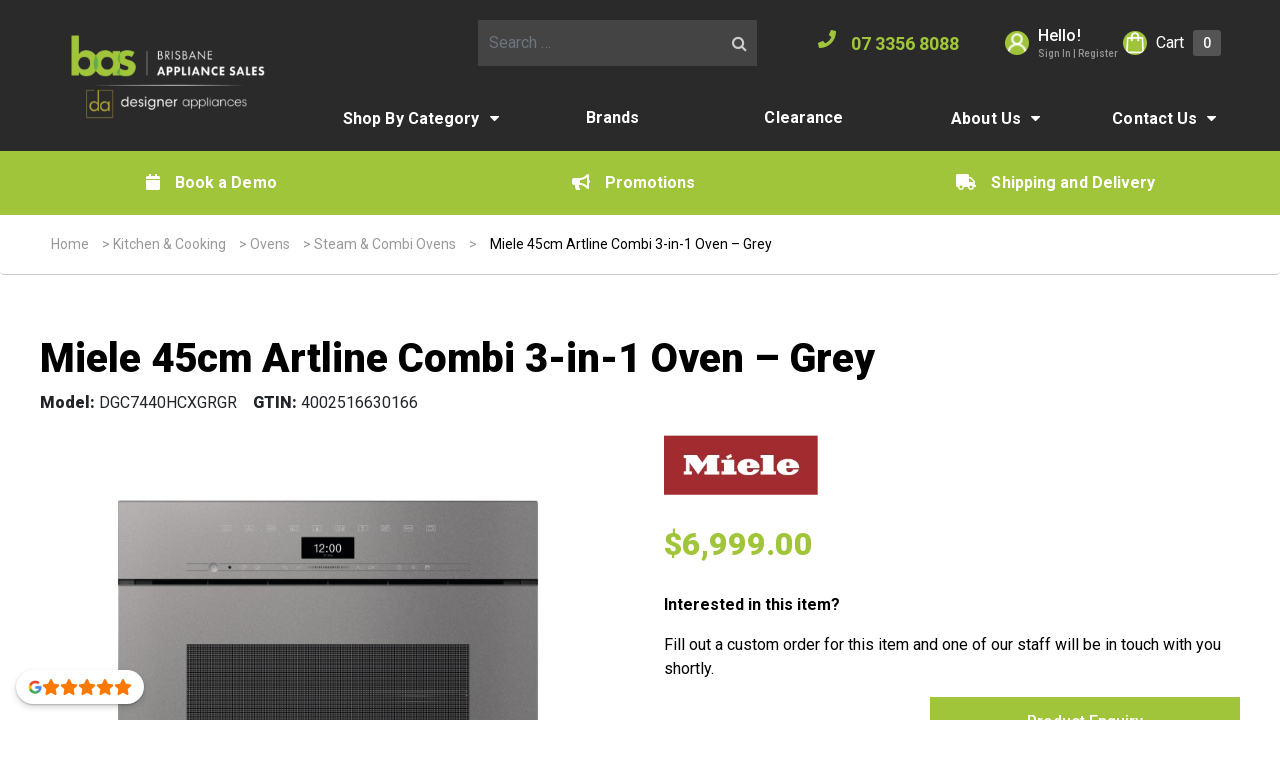

--- FILE ---
content_type: text/html; charset=UTF-8
request_url: https://www.brisbaneappliance.com/product/miele-artline-combi-3-in-1-oven-grey-45cm/
body_size: 44204
content:
<!DOCTYPE html>

<html lang="en-US">
  <head>
  <meta charset="utf-8">
<script type="text/javascript">
/* <![CDATA[ */
var gform;gform||(document.addEventListener("gform_main_scripts_loaded",function(){gform.scriptsLoaded=!0}),document.addEventListener("gform/theme/scripts_loaded",function(){gform.themeScriptsLoaded=!0}),window.addEventListener("DOMContentLoaded",function(){gform.domLoaded=!0}),gform={domLoaded:!1,scriptsLoaded:!1,themeScriptsLoaded:!1,isFormEditor:()=>"function"==typeof InitializeEditor,callIfLoaded:function(o){return!(!gform.domLoaded||!gform.scriptsLoaded||!gform.themeScriptsLoaded&&!gform.isFormEditor()||(gform.isFormEditor()&&console.warn("The use of gform.initializeOnLoaded() is deprecated in the form editor context and will be removed in Gravity Forms 3.1."),o(),0))},initializeOnLoaded:function(o){gform.callIfLoaded(o)||(document.addEventListener("gform_main_scripts_loaded",()=>{gform.scriptsLoaded=!0,gform.callIfLoaded(o)}),document.addEventListener("gform/theme/scripts_loaded",()=>{gform.themeScriptsLoaded=!0,gform.callIfLoaded(o)}),window.addEventListener("DOMContentLoaded",()=>{gform.domLoaded=!0,gform.callIfLoaded(o)}))},hooks:{action:{},filter:{}},addAction:function(o,r,e,t){gform.addHook("action",o,r,e,t)},addFilter:function(o,r,e,t){gform.addHook("filter",o,r,e,t)},doAction:function(o){gform.doHook("action",o,arguments)},applyFilters:function(o){return gform.doHook("filter",o,arguments)},removeAction:function(o,r){gform.removeHook("action",o,r)},removeFilter:function(o,r,e){gform.removeHook("filter",o,r,e)},addHook:function(o,r,e,t,n){null==gform.hooks[o][r]&&(gform.hooks[o][r]=[]);var d=gform.hooks[o][r];null==n&&(n=r+"_"+d.length),gform.hooks[o][r].push({tag:n,callable:e,priority:t=null==t?10:t})},doHook:function(r,o,e){var t;if(e=Array.prototype.slice.call(e,1),null!=gform.hooks[r][o]&&((o=gform.hooks[r][o]).sort(function(o,r){return o.priority-r.priority}),o.forEach(function(o){"function"!=typeof(t=o.callable)&&(t=window[t]),"action"==r?t.apply(null,e):e[0]=t.apply(null,e)})),"filter"==r)return e[0]},removeHook:function(o,r,t,n){var e;null!=gform.hooks[o][r]&&(e=(e=gform.hooks[o][r]).filter(function(o,r,e){return!!(null!=n&&n!=o.tag||null!=t&&t!=o.priority)}),gform.hooks[o][r]=e)}});
/* ]]> */
</script>

  <meta http-equiv="x-ua-compatible" content="ie=edge">
  <meta name="viewport" content="width=device-width, initial-scale=1, shrink-to-fit=no">
  <meta name="facebook-domain-verification" content="zuusbcakkljemd0edn389nb2jq539n"/>
  <!--First try loading jQuery from Google's CDN-->
  <!-- <script src="//ajax.googleapis.com/ajax/libs/jquery/1.12.4/jquery.min.js"></script> -->

  <!--Fall back to a local copy of jQuery if the CDN fails-->
  <!-- <script>
    window.jQuery || document.write('<script src="https://s36408.pcdn.co/wp-content/plugins/enable-jquery-migrate-helper/js/jquery/jquery-1.12.4-wp.js?ver=1.12.4-wp"><\/script>');
  </script> -->

  
      <link href="https://fonts.googleapis.com/css2?family=Roboto:wght@100;300;400;500;600;700;800;900"
          rel="stylesheet">
  

  <script src="https://www.google.com/recaptcha/api.js" async defer></script>

  <style>
    #menu-main-menu li:first-child:hover a {
      color: #a1c53a;
    }

    #menu-main-menu li:first-child a {
      color: #ffffff;
    }

    #menu-main-menu li:first-child:hover ul li > a {
      color: #ffffff;
    }

    #menu-main-menu li:first-child:hover ul li:hover > a {
      color: #ffffff;
    }

    .headerMid a {
      color: #ffffff;
    }

    .iconLeft .fa-fw,
    .socialicon.phone a {
      color: #a1c53a;
    }

    @media  screen and (min-width: 1000px) {
      .menu-item-has-children:hover ul.sub-menu {
        background: #2a2a2a;
      }
    }

    footer {
      background: #2a2a2a;
    }

    ul.primary .menu-item:hover > a {
      color: #a1c53a;
    }
  </style>

  
  
  <meta name='robots' content='index, follow, max-image-preview:large, max-snippet:-1, max-video-preview:-1' />
	<style>img:is([sizes="auto" i], [sizes^="auto," i]) { contain-intrinsic-size: 3000px 1500px }</style>
	
<!-- Google Tag Manager for WordPress by gtm4wp.com -->
<script data-cfasync="false" data-pagespeed-no-defer>
	var gtm4wp_datalayer_name = "dataLayer";
	var dataLayer = dataLayer || [];
	const gtm4wp_use_sku_instead = 1;
	const gtm4wp_currency = 'AUD';
	const gtm4wp_product_per_impression = 12;
	const gtm4wp_clear_ecommerce = false;
	const gtm4wp_datalayer_max_timeout = 2000;
</script>
<!-- End Google Tag Manager for WordPress by gtm4wp.com -->
	<!-- This site is optimized with the Yoast SEO plugin v26.3 - https://yoast.com/wordpress/plugins/seo/ -->
	<title>Miele 45cm Artline Combi 3-in-1 Oven - Grey - Brisbane Appliance Sales</title>
	<link rel="canonical" href="https://www.brisbaneappliance.com/product/miele-artline-combi-3-in-1-oven-grey-45cm/" />
	<meta property="og:locale" content="en_US" />
	<meta property="og:type" content="article" />
	<meta property="og:title" content="Miele 45cm Artline Combi 3-in-1 Oven - Grey - Brisbane Appliance Sales" />
	<meta property="og:description" content="Introducing the Miele DGC7440HCXGRGR oven, a culinary marvel redefining home cooking. Unleash your creativity with 3 cooking modes in 1 appliance, offering unprecedented gourmet versatility. The automatic keep warm function ensures your dishes stay perfect until serving, while automatic menu cooking simplifies meal preparation. Cleaning is a breeze with the HydroClean program, making maintenance as effortless as the cooking experience itself. Elevate your kitchen with Miele&#039;s commitment to innovation, precision, and a seamless blend of functionality and style. The DGC7440HCXGRGR is your gateway to a new era of culinary excellence." />
	<meta property="og:url" content="https://www.brisbaneappliance.com/product/miele-artline-combi-3-in-1-oven-grey-45cm/" />
	<meta property="og:site_name" content="Brisbane Appliance Sales" />
	<meta property="article:publisher" content="https://www.facebook.com/brisbaneappliancesales/" />
	<meta property="article:modified_time" content="2026-01-14T06:45:43+00:00" />
	<meta property="og:image" content="https://s36408.pcdn.co/wp-content/uploads/woocommerce_products/miele-dgc7440hcxgrgr-855321-24082023.jpg" />
	<meta property="og:image:width" content="575" />
	<meta property="og:image:height" content="575" />
	<meta property="og:image:type" content="image/jpeg" />
	<meta name="twitter:card" content="summary_large_image" />
	<meta name="twitter:label1" content="Est. reading time" />
	<meta name="twitter:data1" content="1 minute" />
	<script type="application/ld+json" class="yoast-schema-graph">{"@context":"https://schema.org","@graph":[{"@type":"WebPage","@id":"https://www.brisbaneappliance.com/product/miele-artline-combi-3-in-1-oven-grey-45cm/","url":"https://www.brisbaneappliance.com/product/miele-artline-combi-3-in-1-oven-grey-45cm/","name":"Miele 45cm Artline Combi 3-in-1 Oven - Grey - Brisbane Appliance Sales","isPartOf":{"@id":"https://www.brisbaneappliance.com/#website"},"primaryImageOfPage":{"@id":"https://www.brisbaneappliance.com/product/miele-artline-combi-3-in-1-oven-grey-45cm/#primaryimage"},"image":{"@id":"https://www.brisbaneappliance.com/product/miele-artline-combi-3-in-1-oven-grey-45cm/#primaryimage"},"thumbnailUrl":"https://s36408.pcdn.co/wp-content/uploads/woocommerce_products/miele-dgc7440hcxgrgr-855321-24082023.jpg","datePublished":"2023-12-14T21:08:28+00:00","dateModified":"2026-01-14T06:45:43+00:00","breadcrumb":{"@id":"https://www.brisbaneappliance.com/product/miele-artline-combi-3-in-1-oven-grey-45cm/#breadcrumb"},"inLanguage":"en-US","potentialAction":[{"@type":"ReadAction","target":["https://www.brisbaneappliance.com/product/miele-artline-combi-3-in-1-oven-grey-45cm/"]}]},{"@type":"ImageObject","inLanguage":"en-US","@id":"https://www.brisbaneappliance.com/product/miele-artline-combi-3-in-1-oven-grey-45cm/#primaryimage","url":"https://s36408.pcdn.co/wp-content/uploads/woocommerce_products/miele-dgc7440hcxgrgr-855321-24082023.jpg","contentUrl":"https://s36408.pcdn.co/wp-content/uploads/woocommerce_products/miele-dgc7440hcxgrgr-855321-24082023.jpg","width":575,"height":575},{"@type":"BreadcrumbList","@id":"https://www.brisbaneappliance.com/product/miele-artline-combi-3-in-1-oven-grey-45cm/#breadcrumb","itemListElement":[{"@type":"ListItem","position":1,"name":"Home","item":"https://www.brisbaneappliance.com/"},{"@type":"ListItem","position":2,"name":"Shop","item":"https://www.brisbaneappliance.com/shop/"},{"@type":"ListItem","position":3,"name":"Kitchen &amp; Cooking","item":"https://www.brisbaneappliance.com/product-category/kitchen-and-cooking/"},{"@type":"ListItem","position":4,"name":"Ovens","item":"https://www.brisbaneappliance.com/product-category/kitchen-and-cooking/ovens/"},{"@type":"ListItem","position":5,"name":"Steam &amp; Combi Ovens","item":"https://www.brisbaneappliance.com/product-category/kitchen-and-cooking/ovens/steam-and-combi-steam-ovens/"},{"@type":"ListItem","position":6,"name":"Miele 45cm Artline Combi 3-in-1 Oven &#8211; Grey"}]},{"@type":"WebSite","@id":"https://www.brisbaneappliance.com/#website","url":"https://www.brisbaneappliance.com/","name":"Brisbane Appliance Sales","description":"","potentialAction":[{"@type":"SearchAction","target":{"@type":"EntryPoint","urlTemplate":"https://www.brisbaneappliance.com/?s={search_term_string}"},"query-input":{"@type":"PropertyValueSpecification","valueRequired":true,"valueName":"search_term_string"}}],"inLanguage":"en-US"}]}</script>
	<!-- / Yoast SEO plugin. -->


<link rel='dns-prefetch' href='//static.klaviyo.com' />
<link rel='dns-prefetch' href='//static.zip.co' />
<link rel='dns-prefetch' href='//capi-automation.s3.us-east-2.amazonaws.com' />
<script type="text/javascript">
/* <![CDATA[ */
window._wpemojiSettings = {"baseUrl":"https:\/\/s.w.org\/images\/core\/emoji\/16.0.1\/72x72\/","ext":".png","svgUrl":"https:\/\/s.w.org\/images\/core\/emoji\/16.0.1\/svg\/","svgExt":".svg","source":{"concatemoji":"https:\/\/s36408.pcdn.co\/wp-includes\/js\/wp-emoji-release.min.js?ver=6.8.3"}};
/*! This file is auto-generated */
!function(s,n){var o,i,e;function c(e){try{var t={supportTests:e,timestamp:(new Date).valueOf()};sessionStorage.setItem(o,JSON.stringify(t))}catch(e){}}function p(e,t,n){e.clearRect(0,0,e.canvas.width,e.canvas.height),e.fillText(t,0,0);var t=new Uint32Array(e.getImageData(0,0,e.canvas.width,e.canvas.height).data),a=(e.clearRect(0,0,e.canvas.width,e.canvas.height),e.fillText(n,0,0),new Uint32Array(e.getImageData(0,0,e.canvas.width,e.canvas.height).data));return t.every(function(e,t){return e===a[t]})}function u(e,t){e.clearRect(0,0,e.canvas.width,e.canvas.height),e.fillText(t,0,0);for(var n=e.getImageData(16,16,1,1),a=0;a<n.data.length;a++)if(0!==n.data[a])return!1;return!0}function f(e,t,n,a){switch(t){case"flag":return n(e,"\ud83c\udff3\ufe0f\u200d\u26a7\ufe0f","\ud83c\udff3\ufe0f\u200b\u26a7\ufe0f")?!1:!n(e,"\ud83c\udde8\ud83c\uddf6","\ud83c\udde8\u200b\ud83c\uddf6")&&!n(e,"\ud83c\udff4\udb40\udc67\udb40\udc62\udb40\udc65\udb40\udc6e\udb40\udc67\udb40\udc7f","\ud83c\udff4\u200b\udb40\udc67\u200b\udb40\udc62\u200b\udb40\udc65\u200b\udb40\udc6e\u200b\udb40\udc67\u200b\udb40\udc7f");case"emoji":return!a(e,"\ud83e\udedf")}return!1}function g(e,t,n,a){var r="undefined"!=typeof WorkerGlobalScope&&self instanceof WorkerGlobalScope?new OffscreenCanvas(300,150):s.createElement("canvas"),o=r.getContext("2d",{willReadFrequently:!0}),i=(o.textBaseline="top",o.font="600 32px Arial",{});return e.forEach(function(e){i[e]=t(o,e,n,a)}),i}function t(e){var t=s.createElement("script");t.src=e,t.defer=!0,s.head.appendChild(t)}"undefined"!=typeof Promise&&(o="wpEmojiSettingsSupports",i=["flag","emoji"],n.supports={everything:!0,everythingExceptFlag:!0},e=new Promise(function(e){s.addEventListener("DOMContentLoaded",e,{once:!0})}),new Promise(function(t){var n=function(){try{var e=JSON.parse(sessionStorage.getItem(o));if("object"==typeof e&&"number"==typeof e.timestamp&&(new Date).valueOf()<e.timestamp+604800&&"object"==typeof e.supportTests)return e.supportTests}catch(e){}return null}();if(!n){if("undefined"!=typeof Worker&&"undefined"!=typeof OffscreenCanvas&&"undefined"!=typeof URL&&URL.createObjectURL&&"undefined"!=typeof Blob)try{var e="postMessage("+g.toString()+"("+[JSON.stringify(i),f.toString(),p.toString(),u.toString()].join(",")+"));",a=new Blob([e],{type:"text/javascript"}),r=new Worker(URL.createObjectURL(a),{name:"wpTestEmojiSupports"});return void(r.onmessage=function(e){c(n=e.data),r.terminate(),t(n)})}catch(e){}c(n=g(i,f,p,u))}t(n)}).then(function(e){for(var t in e)n.supports[t]=e[t],n.supports.everything=n.supports.everything&&n.supports[t],"flag"!==t&&(n.supports.everythingExceptFlag=n.supports.everythingExceptFlag&&n.supports[t]);n.supports.everythingExceptFlag=n.supports.everythingExceptFlag&&!n.supports.flag,n.DOMReady=!1,n.readyCallback=function(){n.DOMReady=!0}}).then(function(){return e}).then(function(){var e;n.supports.everything||(n.readyCallback(),(e=n.source||{}).concatemoji?t(e.concatemoji):e.wpemoji&&e.twemoji&&(t(e.twemoji),t(e.wpemoji)))}))}((window,document),window._wpemojiSettings);
/* ]]> */
</script>
<link rel='stylesheet' id='font-awesome-css' href='https://s36408.pcdn.co/wp-content/plugins/advanced-product-labels-for-woocommerce/berocket/assets/css/font-awesome.min.css?ver=6.8.3' type='text/css' media='all' />
<link rel='stylesheet' id='berocket_products_label_style-css' href='https://s36408.pcdn.co/wp-content/plugins/advanced-product-labels-for-woocommerce/css/frontend.css?ver=1.2.9.3' type='text/css' media='all' />
<style id='berocket_products_label_style-inline-css' type='text/css'>

        .berocket_better_labels:before,
        .berocket_better_labels:after {
            clear: both;
            content: " ";
            display: block;
        }
        .berocket_better_labels.berocket_better_labels_image {
            position: absolute!important;
            top: 0px!important;
            bottom: 0px!important;
            left: 0px!important;
            right: 0px!important;
            pointer-events: none;
        }
        .berocket_better_labels.berocket_better_labels_image * {
            pointer-events: none;
        }
        .berocket_better_labels.berocket_better_labels_image img,
        .berocket_better_labels.berocket_better_labels_image .fa,
        .berocket_better_labels.berocket_better_labels_image .berocket_color_label,
        .berocket_better_labels.berocket_better_labels_image .berocket_image_background,
        .berocket_better_labels .berocket_better_labels_line .br_alabel,
        .berocket_better_labels .berocket_better_labels_line .br_alabel span {
            pointer-events: all;
        }
        .berocket_better_labels .berocket_color_label,
        .br_alabel .berocket_color_label {
            width: 100%;
            height: 100%;
            display: block;
        }
        .berocket_better_labels .berocket_better_labels_position_left {
            text-align:left;
            float: left;
            clear: left;
        }
        .berocket_better_labels .berocket_better_labels_position_center {
            text-align:center;
        }
        .berocket_better_labels .berocket_better_labels_position_right {
            text-align:right;
            float: right;
            clear: right;
        }
        .berocket_better_labels.berocket_better_labels_label {
            clear: both
        }
        .berocket_better_labels .berocket_better_labels_line {
            line-height: 1px;
        }
        .berocket_better_labels.berocket_better_labels_label .berocket_better_labels_line {
            clear: none;
        }
        .berocket_better_labels .berocket_better_labels_position_left .berocket_better_labels_line {
            clear: left;
        }
        .berocket_better_labels .berocket_better_labels_position_right .berocket_better_labels_line {
            clear: right;
        }
        .berocket_better_labels .berocket_better_labels_line .br_alabel {
            display: inline-block;
            position: relative;
            top: 0!important;
            left: 0!important;
            right: 0!important;
            line-height: 1px;
        }.berocket_better_labels .berocket_better_labels_position {
                display: flex;
                flex-direction: column;
            }
            .berocket_better_labels .berocket_better_labels_position.berocket_better_labels_position_left {
                align-items: start;
            }
            .berocket_better_labels .berocket_better_labels_position.berocket_better_labels_position_right {
                align-items: end;
            }
            .rtl .berocket_better_labels .berocket_better_labels_position.berocket_better_labels_position_left {
                align-items: end;
            }
            .rtl .berocket_better_labels .berocket_better_labels_position.berocket_better_labels_position_right {
                align-items: start;
            }
            .berocket_better_labels .berocket_better_labels_position.berocket_better_labels_position_center {
                align-items: center;
            }
            .berocket_better_labels .berocket_better_labels_position .berocket_better_labels_inline {
                display: flex;
                align-items: start;
            }
</style>
<link rel='stylesheet' id='mec-select2-style-css' href='https://s36408.pcdn.co/wp-content/plugins/modern-events-calendar/assets/packages/select2/select2.min.css?ver=7.27.0' type='text/css' media='all' />
<link rel='stylesheet' id='mec-font-icons-css' href='https://s36408.pcdn.co/wp-content/plugins/modern-events-calendar/assets/css/iconfonts.css?ver=7.27.0' type='text/css' media='all' />
<link rel='stylesheet' id='mec-frontend-style-css' href='https://s36408.pcdn.co/wp-content/plugins/modern-events-calendar/assets/css/frontend.min.css?ver=7.27.0' type='text/css' media='all' />
<style id='mec-frontend-style-inline-css' type='text/css'>
span.mec-woo-cart-product-person-name {text-transform: capitalize;}span.mec-woo-cart-product-person-email {color: #8d8d8d;padding-left: 3px;font-size: 11px;}
</style>
<link rel='stylesheet' id='mec-tooltip-style-css' href='https://s36408.pcdn.co/wp-content/plugins/modern-events-calendar/assets/packages/tooltip/tooltip.css?ver=7.27.0' type='text/css' media='all' />
<link rel='stylesheet' id='mec-tooltip-shadow-style-css' href='https://s36408.pcdn.co/wp-content/plugins/modern-events-calendar/assets/packages/tooltip/tooltipster-sideTip-shadow.min.css?ver=7.27.0' type='text/css' media='all' />
<link rel='stylesheet' id='featherlight-css' href='https://s36408.pcdn.co/wp-content/plugins/modern-events-calendar/assets/packages/featherlight/featherlight.css?ver=7.27.0' type='text/css' media='all' />
<link rel='stylesheet' id='mec-lity-style-css' href='https://s36408.pcdn.co/wp-content/plugins/modern-events-calendar/assets/packages/lity/lity.min.css?ver=7.27.0' type='text/css' media='all' />
<link rel='stylesheet' id='mec-general-calendar-style-css' href='https://s36408.pcdn.co/wp-content/plugins/modern-events-calendar/assets/css/mec-general-calendar.css?ver=7.27.0' type='text/css' media='all' />
<style id='wp-emoji-styles-inline-css' type='text/css'>

	img.wp-smiley, img.emoji {
		display: inline !important;
		border: none !important;
		box-shadow: none !important;
		height: 1em !important;
		width: 1em !important;
		margin: 0 0.07em !important;
		vertical-align: -0.1em !important;
		background: none !important;
		padding: 0 !important;
	}
</style>
<link rel='stylesheet' id='wp-block-library-css' href='https://s36408.pcdn.co/wp-includes/css/dist/block-library/style.min.css?ver=6.8.3' type='text/css' media='all' />
<style id='dotdigital-for-wordpress-pages-and-forms-style-inline-css' type='text/css'>
iframe.wp-block-dotdigital-signup-form-pages-and-forms{background-color:#fff;color:#fff;display:block;width:100vw}

</style>
<style id='global-styles-inline-css' type='text/css'>
:root{--wp--preset--aspect-ratio--square: 1;--wp--preset--aspect-ratio--4-3: 4/3;--wp--preset--aspect-ratio--3-4: 3/4;--wp--preset--aspect-ratio--3-2: 3/2;--wp--preset--aspect-ratio--2-3: 2/3;--wp--preset--aspect-ratio--16-9: 16/9;--wp--preset--aspect-ratio--9-16: 9/16;--wp--preset--color--black: #000000;--wp--preset--color--cyan-bluish-gray: #abb8c3;--wp--preset--color--white: #ffffff;--wp--preset--color--pale-pink: #f78da7;--wp--preset--color--vivid-red: #cf2e2e;--wp--preset--color--luminous-vivid-orange: #ff6900;--wp--preset--color--luminous-vivid-amber: #fcb900;--wp--preset--color--light-green-cyan: #7bdcb5;--wp--preset--color--vivid-green-cyan: #00d084;--wp--preset--color--pale-cyan-blue: #8ed1fc;--wp--preset--color--vivid-cyan-blue: #0693e3;--wp--preset--color--vivid-purple: #9b51e0;--wp--preset--gradient--vivid-cyan-blue-to-vivid-purple: linear-gradient(135deg,rgba(6,147,227,1) 0%,rgb(155,81,224) 100%);--wp--preset--gradient--light-green-cyan-to-vivid-green-cyan: linear-gradient(135deg,rgb(122,220,180) 0%,rgb(0,208,130) 100%);--wp--preset--gradient--luminous-vivid-amber-to-luminous-vivid-orange: linear-gradient(135deg,rgba(252,185,0,1) 0%,rgba(255,105,0,1) 100%);--wp--preset--gradient--luminous-vivid-orange-to-vivid-red: linear-gradient(135deg,rgba(255,105,0,1) 0%,rgb(207,46,46) 100%);--wp--preset--gradient--very-light-gray-to-cyan-bluish-gray: linear-gradient(135deg,rgb(238,238,238) 0%,rgb(169,184,195) 100%);--wp--preset--gradient--cool-to-warm-spectrum: linear-gradient(135deg,rgb(74,234,220) 0%,rgb(151,120,209) 20%,rgb(207,42,186) 40%,rgb(238,44,130) 60%,rgb(251,105,98) 80%,rgb(254,248,76) 100%);--wp--preset--gradient--blush-light-purple: linear-gradient(135deg,rgb(255,206,236) 0%,rgb(152,150,240) 100%);--wp--preset--gradient--blush-bordeaux: linear-gradient(135deg,rgb(254,205,165) 0%,rgb(254,45,45) 50%,rgb(107,0,62) 100%);--wp--preset--gradient--luminous-dusk: linear-gradient(135deg,rgb(255,203,112) 0%,rgb(199,81,192) 50%,rgb(65,88,208) 100%);--wp--preset--gradient--pale-ocean: linear-gradient(135deg,rgb(255,245,203) 0%,rgb(182,227,212) 50%,rgb(51,167,181) 100%);--wp--preset--gradient--electric-grass: linear-gradient(135deg,rgb(202,248,128) 0%,rgb(113,206,126) 100%);--wp--preset--gradient--midnight: linear-gradient(135deg,rgb(2,3,129) 0%,rgb(40,116,252) 100%);--wp--preset--font-size--small: 13px;--wp--preset--font-size--medium: 20px;--wp--preset--font-size--large: 36px;--wp--preset--font-size--x-large: 42px;--wp--preset--spacing--20: 0.44rem;--wp--preset--spacing--30: 0.67rem;--wp--preset--spacing--40: 1rem;--wp--preset--spacing--50: 1.5rem;--wp--preset--spacing--60: 2.25rem;--wp--preset--spacing--70: 3.38rem;--wp--preset--spacing--80: 5.06rem;--wp--preset--shadow--natural: 6px 6px 9px rgba(0, 0, 0, 0.2);--wp--preset--shadow--deep: 12px 12px 50px rgba(0, 0, 0, 0.4);--wp--preset--shadow--sharp: 6px 6px 0px rgba(0, 0, 0, 0.2);--wp--preset--shadow--outlined: 6px 6px 0px -3px rgba(255, 255, 255, 1), 6px 6px rgba(0, 0, 0, 1);--wp--preset--shadow--crisp: 6px 6px 0px rgba(0, 0, 0, 1);}:where(body) { margin: 0; }.wp-site-blocks > .alignleft { float: left; margin-right: 2em; }.wp-site-blocks > .alignright { float: right; margin-left: 2em; }.wp-site-blocks > .aligncenter { justify-content: center; margin-left: auto; margin-right: auto; }:where(.is-layout-flex){gap: 0.5em;}:where(.is-layout-grid){gap: 0.5em;}.is-layout-flow > .alignleft{float: left;margin-inline-start: 0;margin-inline-end: 2em;}.is-layout-flow > .alignright{float: right;margin-inline-start: 2em;margin-inline-end: 0;}.is-layout-flow > .aligncenter{margin-left: auto !important;margin-right: auto !important;}.is-layout-constrained > .alignleft{float: left;margin-inline-start: 0;margin-inline-end: 2em;}.is-layout-constrained > .alignright{float: right;margin-inline-start: 2em;margin-inline-end: 0;}.is-layout-constrained > .aligncenter{margin-left: auto !important;margin-right: auto !important;}.is-layout-constrained > :where(:not(.alignleft):not(.alignright):not(.alignfull)){margin-left: auto !important;margin-right: auto !important;}body .is-layout-flex{display: flex;}.is-layout-flex{flex-wrap: wrap;align-items: center;}.is-layout-flex > :is(*, div){margin: 0;}body .is-layout-grid{display: grid;}.is-layout-grid > :is(*, div){margin: 0;}body{padding-top: 0px;padding-right: 0px;padding-bottom: 0px;padding-left: 0px;}a:where(:not(.wp-element-button)){text-decoration: underline;}:root :where(.wp-element-button, .wp-block-button__link){background-color: #32373c;border-width: 0;color: #fff;font-family: inherit;font-size: inherit;line-height: inherit;padding: calc(0.667em + 2px) calc(1.333em + 2px);text-decoration: none;}.has-black-color{color: var(--wp--preset--color--black) !important;}.has-cyan-bluish-gray-color{color: var(--wp--preset--color--cyan-bluish-gray) !important;}.has-white-color{color: var(--wp--preset--color--white) !important;}.has-pale-pink-color{color: var(--wp--preset--color--pale-pink) !important;}.has-vivid-red-color{color: var(--wp--preset--color--vivid-red) !important;}.has-luminous-vivid-orange-color{color: var(--wp--preset--color--luminous-vivid-orange) !important;}.has-luminous-vivid-amber-color{color: var(--wp--preset--color--luminous-vivid-amber) !important;}.has-light-green-cyan-color{color: var(--wp--preset--color--light-green-cyan) !important;}.has-vivid-green-cyan-color{color: var(--wp--preset--color--vivid-green-cyan) !important;}.has-pale-cyan-blue-color{color: var(--wp--preset--color--pale-cyan-blue) !important;}.has-vivid-cyan-blue-color{color: var(--wp--preset--color--vivid-cyan-blue) !important;}.has-vivid-purple-color{color: var(--wp--preset--color--vivid-purple) !important;}.has-black-background-color{background-color: var(--wp--preset--color--black) !important;}.has-cyan-bluish-gray-background-color{background-color: var(--wp--preset--color--cyan-bluish-gray) !important;}.has-white-background-color{background-color: var(--wp--preset--color--white) !important;}.has-pale-pink-background-color{background-color: var(--wp--preset--color--pale-pink) !important;}.has-vivid-red-background-color{background-color: var(--wp--preset--color--vivid-red) !important;}.has-luminous-vivid-orange-background-color{background-color: var(--wp--preset--color--luminous-vivid-orange) !important;}.has-luminous-vivid-amber-background-color{background-color: var(--wp--preset--color--luminous-vivid-amber) !important;}.has-light-green-cyan-background-color{background-color: var(--wp--preset--color--light-green-cyan) !important;}.has-vivid-green-cyan-background-color{background-color: var(--wp--preset--color--vivid-green-cyan) !important;}.has-pale-cyan-blue-background-color{background-color: var(--wp--preset--color--pale-cyan-blue) !important;}.has-vivid-cyan-blue-background-color{background-color: var(--wp--preset--color--vivid-cyan-blue) !important;}.has-vivid-purple-background-color{background-color: var(--wp--preset--color--vivid-purple) !important;}.has-black-border-color{border-color: var(--wp--preset--color--black) !important;}.has-cyan-bluish-gray-border-color{border-color: var(--wp--preset--color--cyan-bluish-gray) !important;}.has-white-border-color{border-color: var(--wp--preset--color--white) !important;}.has-pale-pink-border-color{border-color: var(--wp--preset--color--pale-pink) !important;}.has-vivid-red-border-color{border-color: var(--wp--preset--color--vivid-red) !important;}.has-luminous-vivid-orange-border-color{border-color: var(--wp--preset--color--luminous-vivid-orange) !important;}.has-luminous-vivid-amber-border-color{border-color: var(--wp--preset--color--luminous-vivid-amber) !important;}.has-light-green-cyan-border-color{border-color: var(--wp--preset--color--light-green-cyan) !important;}.has-vivid-green-cyan-border-color{border-color: var(--wp--preset--color--vivid-green-cyan) !important;}.has-pale-cyan-blue-border-color{border-color: var(--wp--preset--color--pale-cyan-blue) !important;}.has-vivid-cyan-blue-border-color{border-color: var(--wp--preset--color--vivid-cyan-blue) !important;}.has-vivid-purple-border-color{border-color: var(--wp--preset--color--vivid-purple) !important;}.has-vivid-cyan-blue-to-vivid-purple-gradient-background{background: var(--wp--preset--gradient--vivid-cyan-blue-to-vivid-purple) !important;}.has-light-green-cyan-to-vivid-green-cyan-gradient-background{background: var(--wp--preset--gradient--light-green-cyan-to-vivid-green-cyan) !important;}.has-luminous-vivid-amber-to-luminous-vivid-orange-gradient-background{background: var(--wp--preset--gradient--luminous-vivid-amber-to-luminous-vivid-orange) !important;}.has-luminous-vivid-orange-to-vivid-red-gradient-background{background: var(--wp--preset--gradient--luminous-vivid-orange-to-vivid-red) !important;}.has-very-light-gray-to-cyan-bluish-gray-gradient-background{background: var(--wp--preset--gradient--very-light-gray-to-cyan-bluish-gray) !important;}.has-cool-to-warm-spectrum-gradient-background{background: var(--wp--preset--gradient--cool-to-warm-spectrum) !important;}.has-blush-light-purple-gradient-background{background: var(--wp--preset--gradient--blush-light-purple) !important;}.has-blush-bordeaux-gradient-background{background: var(--wp--preset--gradient--blush-bordeaux) !important;}.has-luminous-dusk-gradient-background{background: var(--wp--preset--gradient--luminous-dusk) !important;}.has-pale-ocean-gradient-background{background: var(--wp--preset--gradient--pale-ocean) !important;}.has-electric-grass-gradient-background{background: var(--wp--preset--gradient--electric-grass) !important;}.has-midnight-gradient-background{background: var(--wp--preset--gradient--midnight) !important;}.has-small-font-size{font-size: var(--wp--preset--font-size--small) !important;}.has-medium-font-size{font-size: var(--wp--preset--font-size--medium) !important;}.has-large-font-size{font-size: var(--wp--preset--font-size--large) !important;}.has-x-large-font-size{font-size: var(--wp--preset--font-size--x-large) !important;}
:where(.wp-block-post-template.is-layout-flex){gap: 1.25em;}:where(.wp-block-post-template.is-layout-grid){gap: 1.25em;}
:where(.wp-block-columns.is-layout-flex){gap: 2em;}:where(.wp-block-columns.is-layout-grid){gap: 2em;}
:root :where(.wp-block-pullquote){font-size: 1.5em;line-height: 1.6;}
</style>
<link rel='stylesheet' id='dotdigital-for-wordpress-css' href='https://s36408.pcdn.co/wp-content/plugins/dotmailer-sign-up-widget/public/css/dotdigital-wordpress-public.css?ver=7.3.0' type='text/css' media='all' />
<link rel='stylesheet' id='photoswipe-css' href='https://s36408.pcdn.co/wp-content/plugins/woocommerce/assets/css/photoswipe/photoswipe.min.css?ver=10.3.5' type='text/css' media='all' />
<link rel='stylesheet' id='photoswipe-default-skin-css' href='https://s36408.pcdn.co/wp-content/plugins/woocommerce/assets/css/photoswipe/default-skin/default-skin.min.css?ver=10.3.5' type='text/css' media='all' />
<link rel='stylesheet' id='woocommerce-layout-css' href='https://s36408.pcdn.co/wp-content/plugins/woocommerce/assets/css/woocommerce-layout.css?ver=10.3.5' type='text/css' media='all' />
<link rel='stylesheet' id='woocommerce-smallscreen-css' href='https://s36408.pcdn.co/wp-content/plugins/woocommerce/assets/css/woocommerce-smallscreen.css?ver=10.3.5' type='text/css' media='only screen and (max-width: 768px)' />
<link rel='stylesheet' id='woocommerce-general-css' href='https://s36408.pcdn.co/wp-content/plugins/woocommerce/assets/css/woocommerce.css?ver=10.3.5' type='text/css' media='all' />
<style id='woocommerce-inline-inline-css' type='text/css'>
.woocommerce form .form-row .required { visibility: visible; }
</style>
<link rel='stylesheet' id='brb-public-main-css-css' href='https://s36408.pcdn.co/wp-content/plugins/business-reviews-bundle/assets/css/public-main.css?ver=1.9.131' type='text/css' media='all' />
<link rel='stylesheet' id='wc-zipmoney-style-css' href='https://s36408.pcdn.co/wp-content/plugins/zipmoney-payments-woocommerce/assets/css/woocommerce-zipmoney-payment-front.css?ver=1.2' type='text/css' media='all' />
<link rel='stylesheet' id='brands-styles-css' href='https://s36408.pcdn.co/wp-content/plugins/woocommerce/assets/css/brands.css?ver=10.3.5' type='text/css' media='all' />
<link rel='stylesheet' id='searchwp-forms-css' href='https://s36408.pcdn.co/wp-content/plugins/searchwp-live-ajax-search/assets/styles/frontend/search-forms.min.css?ver=1.8.6' type='text/css' media='all' />
<link rel='stylesheet' id='searchwp-live-search-css' href='https://s36408.pcdn.co/wp-content/plugins/searchwp-live-ajax-search/assets/styles/style.min.css?ver=1.8.6' type='text/css' media='all' />
<style id='searchwp-live-search-inline-css' type='text/css'>
.searchwp-live-search-result .searchwp-live-search-result--title a {
  font-size: 16px;
}
.searchwp-live-search-result .searchwp-live-search-result--price {
  font-size: 14px;
}
.searchwp-live-search-result .searchwp-live-search-result--add-to-cart .button {
  font-size: 14px;
}

</style>
<link rel='stylesheet' id='wc_stripe_express_checkout_style-css' href='https://s36408.pcdn.co/wp-content/plugins/woocommerce-gateway-stripe/build/express-checkout.css?ver=2bec0c7b5a831a62b06b' type='text/css' media='all' />
<link rel='stylesheet' id='sage/main.css-css' href='https://s36408.pcdn.co/wp-content/themes/bsr/dist/styles/main.css' type='text/css' media='all' />
<script type="text/javascript" src="https://s36408.pcdn.co/wp-includes/js/jquery/jquery.min.js?ver=3.7.1" id="jquery-core-js"></script>
<script type="text/javascript" src="https://s36408.pcdn.co/wp-includes/js/jquery/jquery-migrate.min.js?ver=3.4.1" id="jquery-migrate-js"></script>
<script type="text/javascript" id="jquery-js-after">
/* <![CDATA[ */
    // MEC Woocommerce Add to Cart BTN
    jQuery(document).on('click', '#mec_woo_add_to_cart_btn_r', function (e) {
        e.preventDefault();
        if( jQuery(this).hasClass('loading') ) {

            return;
        }

        var _this = jQuery(this);
        _this.addClass('loading');
        var href = jQuery(this).attr('href');
        var cart_url = jQuery(this).data('cart-url');

        jQuery.ajax({
            type: "get",
            url: href,
            success: function (response) {
                if(typeof response.message != 'undefined') {
                    jQuery('.mec-add-to-cart-message').remove();
                    jQuery('.mec-book-form-gateways').before('<div class="mec-add-to-cart-message mec-util-hidden mec-error" style="display: block;">'+ response.message +'</div>');
                    _this.removeClass('loading');
                    return;
                }
                var SUrl = response.url;
                jQuery.ajax({
                    type: "get",
                    url: SUrl,
                    success: function (response) {
                        jQuery(this).removeClass('loading');
                        setTimeout(function() {
                            window.location.href = cart_url === '#' ? window.location.href : cart_url;
                        }, 500);
                    }
                });
            }
        });
        return false;
    });
/* ]]> */
</script>
<script type="text/javascript" id="dotdigital_for_wordpress_public_js-js-extra">
/* <![CDATA[ */
var dotdigital_form_data = {"ajax_url":"https:\/\/www.brisbaneappliance.com\/wp-json\/","nonce":"aa1ceb6fd8","generic_failure_message":"There was a problem signing you up."};
/* ]]> */
</script>
<script type="text/javascript" src="https://s36408.pcdn.co/wp-content/plugins/dotmailer-sign-up-widget/public/js/dotdigital-for-wordpress-public.js?ver=7.3.0" id="dotdigital_for_wordpress_public_js-js"></script>
<script type="text/javascript" src="//s36408.pcdn.co/wp-content/plugins/revslider/sr6/assets/js/rbtools.min.js?ver=6.7.29" async id="tp-tools-js"></script>
<script type="text/javascript" src="//s36408.pcdn.co/wp-content/plugins/revslider/sr6/assets/js/rs6.min.js?ver=6.7.34" async id="revmin-js"></script>
<script type="text/javascript" src="https://s36408.pcdn.co/wp-content/plugins/woocommerce/assets/js/jquery-blockui/jquery.blockUI.min.js?ver=2.7.0-wc.10.3.5" id="wc-jquery-blockui-js" defer="defer" data-wp-strategy="defer"></script>
<script type="text/javascript" id="wc-add-to-cart-js-extra">
/* <![CDATA[ */
var wc_add_to_cart_params = {"ajax_url":"\/wp-admin\/admin-ajax.php","wc_ajax_url":"\/?wc-ajax=%%endpoint%%","i18n_view_cart":"View cart","cart_url":"https:\/\/www.brisbaneappliance.com\/cart\/","is_cart":"","cart_redirect_after_add":"no"};
/* ]]> */
</script>
<script type="text/javascript" src="https://s36408.pcdn.co/wp-content/plugins/woocommerce/assets/js/frontend/add-to-cart.min.js?ver=10.3.5" id="wc-add-to-cart-js" defer="defer" data-wp-strategy="defer"></script>
<script type="text/javascript" src="https://s36408.pcdn.co/wp-content/plugins/woocommerce/assets/js/flexslider/jquery.flexslider.min.js?ver=2.7.2-wc.10.3.5" id="wc-flexslider-js" defer="defer" data-wp-strategy="defer"></script>
<script type="text/javascript" src="https://s36408.pcdn.co/wp-content/plugins/woocommerce/assets/js/photoswipe/photoswipe.min.js?ver=4.1.1-wc.10.3.5" id="wc-photoswipe-js" defer="defer" data-wp-strategy="defer"></script>
<script type="text/javascript" src="https://s36408.pcdn.co/wp-content/plugins/woocommerce/assets/js/photoswipe/photoswipe-ui-default.min.js?ver=4.1.1-wc.10.3.5" id="wc-photoswipe-ui-default-js" defer="defer" data-wp-strategy="defer"></script>
<script type="text/javascript" id="wc-single-product-js-extra">
/* <![CDATA[ */
var wc_single_product_params = {"i18n_required_rating_text":"Please select a rating","i18n_rating_options":["1 of 5 stars","2 of 5 stars","3 of 5 stars","4 of 5 stars","5 of 5 stars"],"i18n_product_gallery_trigger_text":"View full-screen image gallery","review_rating_required":"yes","flexslider":{"rtl":false,"animation":"slide","smoothHeight":true,"directionNav":false,"controlNav":"thumbnails","slideshow":false,"animationSpeed":500,"animationLoop":false,"allowOneSlide":false},"zoom_enabled":"","zoom_options":[],"photoswipe_enabled":"1","photoswipe_options":{"shareEl":false,"closeOnScroll":false,"history":false,"hideAnimationDuration":0,"showAnimationDuration":0},"flexslider_enabled":"1"};
/* ]]> */
</script>
<script type="text/javascript" src="https://s36408.pcdn.co/wp-content/plugins/woocommerce/assets/js/frontend/single-product.min.js?ver=10.3.5" id="wc-single-product-js" defer="defer" data-wp-strategy="defer"></script>
<script type="text/javascript" src="https://s36408.pcdn.co/wp-content/plugins/woocommerce/assets/js/js-cookie/js.cookie.min.js?ver=2.1.4-wc.10.3.5" id="wc-js-cookie-js" defer="defer" data-wp-strategy="defer"></script>
<script type="text/javascript" id="woocommerce-js-extra">
/* <![CDATA[ */
var woocommerce_params = {"ajax_url":"\/wp-admin\/admin-ajax.php","wc_ajax_url":"\/?wc-ajax=%%endpoint%%","i18n_password_show":"Show password","i18n_password_hide":"Hide password"};
/* ]]> */
</script>
<script type="text/javascript" src="https://s36408.pcdn.co/wp-content/plugins/woocommerce/assets/js/frontend/woocommerce.min.js?ver=10.3.5" id="woocommerce-js" defer="defer" data-wp-strategy="defer"></script>
<script type="text/javascript" id="brb-public-main-js-js-extra">
/* <![CDATA[ */
var brb_vars = {"ajaxurl":"https:\/\/www.brisbaneappliance.com\/wp-admin\/admin-ajax.php","gavatar":"https:\/\/www.brisbaneappliance.com\/wp-content\/plugins\/business-reviews-bundle\/assets\/img\/google_avatar.png"};
/* ]]> */
</script>
<script type="text/javascript" defer="defer" src="https://s36408.pcdn.co/wp-content/plugins/business-reviews-bundle/assets/js/public-main.js?ver=1.9.131" id="brb-public-main-js-js"></script>
<script type="text/javascript" async src="https://static.zip.co/lib/js/zm-widget-js/dist/zip-widget.min.js?ver=1"></script><script type="text/javascript" src="https://s36408.pcdn.co/wp-content/plugins/oxipay-woocommerce-review/includes/assets/js/oxipay.js?ver=0.4.5" id="oxipay_gateway-js"></script>
<script type="text/javascript" id="oxipay_modal-js-extra">
/* <![CDATA[ */
var php_vars = {"plugin_url":"https:\/\/www.brisbaneappliance.com\/wp-content\/plugins\/oxipay-woocommerce-review\/includes"};
/* ]]> */
</script>
<script type="text/javascript" src="https://s36408.pcdn.co/wp-content/plugins/oxipay-woocommerce-review/includes/assets/js/oxipay_modal.js?ver=0.4.5" id="oxipay_modal-js"></script>
<script type="text/javascript" src="https://s36408.pcdn.co/wp-content/plugins/oxipay-woocommerce-review/includes/assets/js/resizer/iframeResizer.js?ver=0.4.5" id="iframeResizer-js"></script>
<script type="text/javascript" id="wc-settings-dep-in-header-js-after">
/* <![CDATA[ */
console.warn( "Scripts that have a dependency on [wc-settings, wc-blocks-checkout] must be loaded in the footer, klaviyo-klaviyo-checkout-block-editor-script was registered to load in the header, but has been switched to load in the footer instead. See https://github.com/woocommerce/woocommerce-gutenberg-products-block/pull/5059" );
console.warn( "Scripts that have a dependency on [wc-settings, wc-blocks-checkout] must be loaded in the footer, klaviyo-klaviyo-checkout-block-view-script was registered to load in the header, but has been switched to load in the footer instead. See https://github.com/woocommerce/woocommerce-gutenberg-products-block/pull/5059" );
/* ]]> */
</script>
<link rel="https://api.w.org/" href="https://www.brisbaneappliance.com/wp-json/" /><link rel="alternate" title="JSON" type="application/json" href="https://www.brisbaneappliance.com/wp-json/wp/v2/product/204492" /><link rel="EditURI" type="application/rsd+xml" title="RSD" href="https://www.brisbaneappliance.com/xmlrpc.php?rsd" />
<meta name="generator" content="WordPress 6.8.3" />
<meta name="generator" content="WooCommerce 10.3.5" />
<link rel='shortlink' href='https://www.brisbaneappliance.com/?p=204492' />
<link rel="alternate" title="oEmbed (JSON)" type="application/json+oembed" href="https://www.brisbaneappliance.com/wp-json/oembed/1.0/embed?url=https%3A%2F%2Fwww.brisbaneappliance.com%2Fproduct%2Fmiele-artline-combi-3-in-1-oven-grey-45cm%2F" />
<link rel="alternate" title="oEmbed (XML)" type="text/xml+oembed" href="https://www.brisbaneappliance.com/wp-json/oembed/1.0/embed?url=https%3A%2F%2Fwww.brisbaneappliance.com%2Fproduct%2Fmiele-artline-combi-3-in-1-oven-grey-45cm%2F&#038;format=xml" />
<style>.product .images {position: relative;}</style>
<!-- Google Tag Manager for WordPress by gtm4wp.com -->
<!-- GTM Container placement set to footer -->
<script data-cfasync="false" data-pagespeed-no-defer>
	var dataLayer_content = {"pagePostType":"product","pagePostType2":"single-product","pagePostAuthor":"5x5","cartContent":{"totals":{"applied_coupons":[],"discount_total":0,"subtotal":0,"total":0},"items":[]},"productRatingCounts":[],"productAverageRating":0,"productReviewCount":0,"productType":"simple","productIsVariable":0};
	dataLayer.push( dataLayer_content );
</script>
<script data-cfasync="false" data-pagespeed-no-defer>
(function(w,d,s,l,i){w[l]=w[l]||[];w[l].push({'gtm.start':
new Date().getTime(),event:'gtm.js'});var f=d.getElementsByTagName(s)[0],
j=d.createElement(s),dl=l!='dataLayer'?'&l='+l:'';j.async=true;j.src=
'//www.googletagmanager.com/gtm.js?id='+i+dl;f.parentNode.insertBefore(j,f);
})(window,document,'script','dataLayer','GTM-NSGTNNTB');
</script>
<!-- End Google Tag Manager for WordPress by gtm4wp.com -->    <style>


        @media only screen and (min-width: 999px) {
            body > header > .headerWrapper .headerMid .nav-primary ul.primary > .menu-item .sub-toggle2 i.icon-dynamic:after,
            body > header > .headerWrapper .headerMid .nav-primary ul.primary > .menu-item.menu-item-has-children:after {
                color: #ffffff !important;
            }

        }

        @media only screen and (max-width: 999px) {
            footer .footerTopRight .nav-footer #menu-footer-menu > .menu-item {
                border-bottom: 2px solid#a1c53a;
            }

            footer .footerTopRight .sub-toggle2 .icon-dynamic:before {
                color: #a1c53a !important;
            }

            body > header > .headerWrapper .headerMid .nav-primary ul.primary > .menu-item {
                width: 100% !important;
            }

        }

        @media only screen and (max-width: 767px) {
            body > header > .headerWrapper .headerTop .headerTopMid {
                background-color: #a1c53a;
            }
        }

        body > header > .headerWrapper .headerTop.header-option-2 .headerMid .nav-primary ul.sub-menu li:hover a,
        body > header > .headerWrapper .headerTop.header-option-2 .headerMid .nav-primary ul.sub-menu li:hover .sub-menu li:hover a,
        body > header > .headerWrapper .headerTop.header-option-2 .headerMid .nav-primary ul.sub-menu li:hover .sub-menu li .sub-menu li:hover a {
            color: #a1c53a !important;
        }

        .template-home .payments .paymentsLeft {
            border: 4px solid #a1c53a !important;
        }

        .imageReplacement {
            border: 2px solid #a1c53a !important;
        }

        body > header > .headerWrapper .headerTop .headerTopLeft svg,
        body > header > .headerWrapper .headerTop .headerTopLeft div.fa-bars:before, body > header > .headerWrapper .headerTop .headerTopLeft svg {
            color: #a1c53a;

        }

        body > header > .headerWrapper .headerTop .headerTopLeft i {
            width: .875em;
            margin: 0 auto;
            display: block;
        }


        body > header > .headerWrapper .headerTop .headerTopLeft a.cart-contents {
            color: #a1c53a;
            font-size: 20px;
        }


        .headerWrapper .header-option-2,
        .headerWrapper .header-option-1 {

            background-color: #2a2a2a !important;

        }

        .header-option-1.contach-info .headerTopWrapper .headerTopLeft {
            width: 30%;
            margin-right: 3%;
        }

        .header-option-1.contach-info .headerTopWrapper .headerTopMid {
            width: 34%;
        }

        .header-option-1.contach-info .headerTopWrapper .headerTopRight {
            width: 23%;
        }

        .header-option-1.contach-info .headerTopWrapper .headerContactInfo {
            width: 10%;
            display: block;
            float: left;
            -webkit-box-sizing: border-box;
            box-sizing: border-box;
            padding: 20px 0;
            float: left;
        }

        .header-option-1.contach-info .headerTopWrapper .headerContactInfo .headerContactInfoWrapper {
            text-align: right;
            line-height: 12px;
        }

        .header-option-1.contach-info .headerTopWrapper .headerContactInfo .headerContactInfoWrapper a {
            color: #fff !important;
            font-size: 16px;
            display: block;
            margin-bottom: -7px;
        }

        .header-option-1.contach-info .headerTopWrapper .headerContactInfo .headerContactInfoWrapper span {
            color: #fff !important;
            font-size: 10px;
        }

        .headerWrapper .headerMid.navbar-toggleable-md {
            background-color: #2a2a2a !important;
        }

        .iconLeft .fa-fw,
        .socialicon.phone a {
            color: #a1c53a !important;
        }

        .headerBottom {
            background-color: #a1c53a !important;
        }

        .headerMid .nav-primary ul.sub-menu {
            background-color:  !important;
        }

        .headerWrapper .headerMid .nav-primary ul.sub-menu li > a {
            color:  !important;
        }

        .template-home .categories .category h3,
        .products .product .pads .button,
        .btn-primary,
        button.woocommerce-button, button.woocommerce-Button,
        .woocommerce button.button,
        a.wc-backward,
        .searchwp-live-search-result .add_to_cart_button,
        a.checkout-button,
        .signUp .signUpWrapper .dotMailer_news_letter input[type=submit],
        .promotion-list-item .promotion-control a,
        .btn.productEnquiry,
        .gform_button,
        .call_store_button{
            background-color: #a1c53a !important;
            border-color: #a1c53a !important;
            color:  !important;
        }

        /* .custom-pagination li:not(.item-indicator) a.page-link{
            color:

        
                !important;
                    } */

        .facetwp-pager .woocommerce .pagination .item-indicator,
        .facetwp-pager ul.pagination .page-item.item-indicator,
        .custom-pagination .page-item .page-link {
            color: #a1c53a !important;
        }

        .post-type-archive-promotions .custom-pagination .page-item .page-link.active {
            background-color: #a1c53a !important;
            color: #fff !important;
        }

        .post-type-archive-promotions .custom-pagination .page-item .page-link {
            color: #ffffff !important;
        }

        .facetwp-pager .woocommerce .pagination .item-indicator,
        .facetwp-pager ul.pagination .page-item.item-indicator,
        .custom-pagination .page-item .active,
        .promotion-eligible-products ul.custom-pagination .page-item.item-indicator {
            background-color: #ab9b36 !important;
            color:  !important;
        }

        .promotion-eligible-products ul.pagination .page-item span.active,
        .facetwp-pager .pagination .page-item .facetwp-page.active {
            background-color: #c1c1c1 !important;
            color: #fff;
        }

        .promotion-eligible-products ul.pagination .page-item span.active {
            border: 0;
            line-height: inherit;
            margin-left: 0;
        }

        .promotion-eligible-products ul.pagination .page-item a.page-link {
            color: inherit !important;
            border: 0;
            line-height: inherit;
            margin-left: 0;
            color: #fff;
        }

        .woocommerce-account .woocommerce .woocommerce-MyAccount-navigation ul li.woocommerce-MyAccount-navigation-link.is-active,
        .woocommerce-account .woocommerce .woocommerce-MyAccount-navigation ul li.woocommerce-MyAccount-navigation-link:hover,
        .woocommerce-Button, .woocommerce-message .button, .mec-booking-button {
            background-color: #a1c53a !important;
            color:  !important;
        }

        .woocommerce-account .woocommerce .woocommerce-MyAccount-navigation ul li.woocommerce-MyAccount-navigation-link.is-active a,
        .woocommerce-account .woocommerce .woocommerce-MyAccount-navigation ul li.woocommerce-MyAccount-navigation-link:hover a {
            color:  !important;
        }

        .woocommerce .woocommerce-checkout-review-order-table button[name='update_cart'],
        .woocommerce .woocommerce-checkout-review-order-table button[name='apply_coupon'],
        .woocommerce .cart button[name='apply_coupon'],
        .woocommerce .showcoupon,
        .woocommerce a:not(ul li a,
            .btn,
            .socialicon a,
            .humm-price-info-widget,
            .woocommerce-Button,
            .woocommerce-message .button,
            .checkout-button,
            .account a,
            .add-request-quote-button,
            .breadcrumb a,.cart-contents
            ),
        a.woocommerce-privacy-policy-link,
        td.product-name > a,
        td.product-remove > a.remove,
        #add_payment_method .cart-collaterals .shipping-calculator-button,
        .woocommerce-cart .cart-collaterals .shipping-calculator-button,
        .woocommerce-checkout .cart-collaterals .shipping-calculator-button,
        .shopsidebar > button,
        .added_to_cart,
        .comment-form a,
        .entry-content a:not(.page-link),
        .template-home .featuredbrands .col a,
        .card .card-header h5[data-toggle="collapse"]:after,
        article:not(.promotions) a:not(.mec-booking-button),
        .page .content a:not(.checkout-button,
    .mec-booking-button,
    .home-payment,.promotion-link,.instagram a,.woocommerce-Button) {
            color: #a1c53a !important;
        }

        .facetwp-hidden {
            display: none !important;
        }

        .woocommerce .container div.product .woocommerce-tabs ul.tabs li.active::after,
        .woocommerce .container div.product .woocommerce-tabs ul.tabs li:hover:after {
            background-color: #a1c53a !important;
        }

        .woocommerce .container div.product .woocommerce-tabs ul.tabs li.active a {
            color: #a1c53a !important;
        }

        .latest-promotions .promotion-banners {
            border: 3px solid #a1c53a !important;
        }

        .template-aboutus .our-staff .col .row {
            background-color: #a1c53a;
        }

        .template-aboutus .our-staff .col .row2 {
            border: 4px solid#a1c53a;
        }

        .eapps-instagram-feed-posts-grid-load-more-text {
            background-color: #a1c53a;
        }

        @media screen and (min-width: 1000px) {
            .menu-item-has-children:hover ul.sub-menu {
                background: #2a2a2a !important;
            }
        }

        footer {
            background: #2a2a2a !important;
        }

        /*** Brand Page BSR-233 **/
            </style>

    	<noscript><style>.woocommerce-product-gallery{ opacity: 1 !important; }</style></noscript>
				<script  type="text/javascript">
				!function(f,b,e,v,n,t,s){if(f.fbq)return;n=f.fbq=function(){n.callMethod?
					n.callMethod.apply(n,arguments):n.queue.push(arguments)};if(!f._fbq)f._fbq=n;
					n.push=n;n.loaded=!0;n.version='2.0';n.queue=[];t=b.createElement(e);t.async=!0;
					t.src=v;s=b.getElementsByTagName(e)[0];s.parentNode.insertBefore(t,s)}(window,
					document,'script','https://connect.facebook.net/en_US/fbevents.js');
			</script>
			<!-- WooCommerce Facebook Integration Begin -->
			<script  type="text/javascript">

				fbq('init', '2685233111760900', {}, {
    "agent": "woocommerce_0-10.3.5-3.5.12"
});

				document.addEventListener( 'DOMContentLoaded', function() {
					// Insert placeholder for events injected when a product is added to the cart through AJAX.
					document.body.insertAdjacentHTML( 'beforeend', '<div class=\"wc-facebook-pixel-event-placeholder\"></div>' );
				}, false );

			</script>
			<!-- WooCommerce Facebook Integration End -->
			<meta name="generator" content="Powered by Slider Revolution 6.7.34 - responsive, Mobile-Friendly Slider Plugin for WordPress with comfortable drag and drop interface." />
<link rel="icon" href="https://s36408.pcdn.co/wp-content/uploads/apple-touch-icon-57x57-1.png" sizes="32x32" />
<link rel="icon" href="https://s36408.pcdn.co/wp-content/uploads/apple-touch-icon-57x57-1.png" sizes="192x192" />
<link rel="apple-touch-icon" href="https://s36408.pcdn.co/wp-content/uploads/apple-touch-icon-57x57-1.png" />
<meta name="msapplication-TileImage" content="https://s36408.pcdn.co/wp-content/uploads/apple-touch-icon-57x57-1.png" />
<script>function setREVStartSize(e){
			//window.requestAnimationFrame(function() {
				window.RSIW = window.RSIW===undefined ? window.innerWidth : window.RSIW;
				window.RSIH = window.RSIH===undefined ? window.innerHeight : window.RSIH;
				try {
					var pw = document.getElementById(e.c).parentNode.offsetWidth,
						newh;
					pw = pw===0 || isNaN(pw) || (e.l=="fullwidth" || e.layout=="fullwidth") ? window.RSIW : pw;
					e.tabw = e.tabw===undefined ? 0 : parseInt(e.tabw);
					e.thumbw = e.thumbw===undefined ? 0 : parseInt(e.thumbw);
					e.tabh = e.tabh===undefined ? 0 : parseInt(e.tabh);
					e.thumbh = e.thumbh===undefined ? 0 : parseInt(e.thumbh);
					e.tabhide = e.tabhide===undefined ? 0 : parseInt(e.tabhide);
					e.thumbhide = e.thumbhide===undefined ? 0 : parseInt(e.thumbhide);
					e.mh = e.mh===undefined || e.mh=="" || e.mh==="auto" ? 0 : parseInt(e.mh,0);
					if(e.layout==="fullscreen" || e.l==="fullscreen")
						newh = Math.max(e.mh,window.RSIH);
					else{
						e.gw = Array.isArray(e.gw) ? e.gw : [e.gw];
						for (var i in e.rl) if (e.gw[i]===undefined || e.gw[i]===0) e.gw[i] = e.gw[i-1];
						e.gh = e.el===undefined || e.el==="" || (Array.isArray(e.el) && e.el.length==0)? e.gh : e.el;
						e.gh = Array.isArray(e.gh) ? e.gh : [e.gh];
						for (var i in e.rl) if (e.gh[i]===undefined || e.gh[i]===0) e.gh[i] = e.gh[i-1];
											
						var nl = new Array(e.rl.length),
							ix = 0,
							sl;
						e.tabw = e.tabhide>=pw ? 0 : e.tabw;
						e.thumbw = e.thumbhide>=pw ? 0 : e.thumbw;
						e.tabh = e.tabhide>=pw ? 0 : e.tabh;
						e.thumbh = e.thumbhide>=pw ? 0 : e.thumbh;
						for (var i in e.rl) nl[i] = e.rl[i]<window.RSIW ? 0 : e.rl[i];
						sl = nl[0];
						for (var i in nl) if (sl>nl[i] && nl[i]>0) { sl = nl[i]; ix=i;}
						var m = pw>(e.gw[ix]+e.tabw+e.thumbw) ? 1 : (pw-(e.tabw+e.thumbw)) / (e.gw[ix]);
						newh =  (e.gh[ix] * m) + (e.tabh + e.thumbh);
					}
					var el = document.getElementById(e.c);
					if (el!==null && el) el.style.height = newh+"px";
					el = document.getElementById(e.c+"_wrapper");
					if (el!==null && el) {
						el.style.height = newh+"px";
						el.style.display = "block";
					}
				} catch(e){
					console.log("Failure at Presize of Slider:" + e)
				}
			//});
		  };</script>
		<style type="text/css" id="wp-custom-css">
			/* hotfix for admin side woocommerce*/

.wp-admin table.form-table th{
	margin: initial!importat;
    padding: initial!importat;
    width: revert-layer!importat;
}

/* temporary hot fixes */

/* Correct find out more capitalisation */
a.find-more {
  text-transform: lowercase; 
}

a.find-more::first-letter {
  text-transform: uppercase; 
}

/* hide paypal icons - product page */
#g-recaptcha-response {
  display: block !important;
  position: absolute;
  margin: -78px 0 0 0 !important;
  width: 302px !important;
  height: 76px !important;
  z-index: -999999;
  opacity: 0;
}

.g-recaptcha{
	display: block;
    margin-top: 63px;
    margin-left: 13px;
}

.signUp .signUpWrapper .dotMailer_news_letter input[type=submit].disabled{
	background: #a1a1a1 !important;
}


.woocommerce .container div.product .woocommerce-product-gallery .flex-control-nav li{
	width: 25%!important;
}
.pads .logo img{
	opacity: 0;
  animation: fadeMeIn 1s;
  animation-fill-mode: forwards;
}
.facetwp-hidden{
	display:none!important;
}
#tab-paymentoptions .row-fluid .span2:nth-child(2) {display: none;}
#tab-paymentoptions .row-fluid {text-align: center;}

/* --- CHILD ONLY --- */
/* Elite text link colour replacements */
a {color: #2657d2;}
a:hover {color: #D62132;}
.woocommerce-checkout .checkout .woocommerce-checkout-review-order table tfoot .actions .button, .woocommerce-checkout .checkout .woocommerce-checkout-review-order table tfoot .actions button {color: #2657d2 !important;}
.woocommerce-cart .woocommerce .shop_table tbody .coupon button {color: #2657d2 !important;}

/* Elite DA Gold */
.template-home .categories .category h3 {background-color: #a1c53a !important;}
.btn-primary { background-color: #a1c53a !important; border-color: #a1c53a !important;}
.owl-theme .owl-dots .owl-dot.active span, .owl-theme .owl-dots .owl-dot:hover span {background: none repeat scroll 0 0 #a1c53a !important;}
.signUp .signUpWrapper .dotMailer_news_letter input[type=submit] {background-color: #a1c53a !important;}
.woocommerce .container div.product .entry-summary .cart button {background-color: #a1c53a !important;}
.products .product .pads .button {background-color: #a1c53a !important;}
.woocommerce .container div.product .woocommerce-tabs ul.tabs li.active a {color: #a1c53a !important;}
.woocommerce .container div.product .woocommerce-tabs ul.tabs li.active {border-bottom: 1px solid #a1c53a !important;}
.woocommerce .container div.product .woocommerce-tabs ul.tabs li.active::after {background: #a1c53a !important;}
.woocommerce .container div.product .woocommerce-tabs ul.tabs li:hover::after {background: #a1c53a !important;}
form .gform_footer .gform_button {background: #a1c53a !important;}
button.woocommerce-button, button.woocommerce-Button, .woocommerce button.button, a.wc-backward, a.checkout-button {background-color: #a1c53a !important;}
.woocommerce-account .woocommerce .woocommerce-MyAccount-navigation ul li.woocommerce-MyAccount-navigation-link.is-active, .woocommerce-account .woocommerce .woocommerce-MyAccount-navigation ul li.woocommerce-MyAccount-navigation-link:hover {background-color: #a1c53a !important;}
.latest-promotions .promotion-content {background: #a1c53a !important;}
.latest-promotions .promotion-banners {border: 3px solid #a1c53a !important;}
ul.pagination .page-item.item-indicator {background: #a1c53a !important;}
.shopsidebar > button {color: #a1c53a !important;}
.shopsidebar .widget .facetwp-facet.facetwp-facet-price .facetwp-slider-reset {background-color:  #a1c53a !important;}
.shopsidebar .widget .facetwp-facet.facetwp-facet-price .facetwp-slider-wrap .noUi-horizontal div.noUi-handle,
.shopsidebar .widget .facetwp-facet.facetwp-facet-price .facetwp-slider-wrap .noUi-connects .noUi-connect{
	background: #a1c53a !important;
  border-color: #a1c53a !important;
}
.shopsidebar .widget .facetwp-facet.facetwp-facet-price .facetwp-slider-wrap div.noUi-target{
	border-color: #a1c53a !important;
}
.single-product .summary.entry-summary .equiryWrapper .buttonWrapper .btn.productEnquiry, .single-product .summary.entry-summary .equiryWrapper .buttonWrapper .comment-form input.productEnquiry[type="submit"], .comment-form .single-product .summary.entry-summary .equiryWrapper .buttonWrapper input.productEnquiry[type="submit"], .single-product .summary.entry-summary .equiryWrapper .buttonWrapper .search-form .productEnquiry.search-submit, .search-form .single-product .summary.entry-summary .equiryWrapper .buttonWrapper .productEnquiry.search-submit {background: #a1c53a !important;}
.promotion-list-item .promotion-control a {background-color: #a1c53a !important;}
.woocommerce-cart .woocommerce .shop_table tbody .product-remove a {color: #a1c53a !important;}
.woocommerce-checkout .checkout .woocommerce-checkout-review-order table tbody .product-remove a {color: #a1c53a !important;}

/* Elite Brand tile background */
.squarecontent {background-image: none;}

/* Elite bathroom page temp fix */
.bathroom-logos-temp img.alignleft{float:left;}


/* --- BASE --- */
/* search results - unhide facet wp filter */
.search-results .content .shopsidebar {display: block;}
.search-results .content .shopcontent.col-9 {max-width: 75%;}

/* .wc-stripe-elements-field {width: 200px;} */

.accordion__content .accordion__card .accordion__header button {font-weight: normal !important;}

/* remove hover text underline in main menu */
#menu-main-menu a:hover {text-decoration:none;}

/* secondary nav icon margin fix */
.svg-inline--fa {margin-right:15px;}

/* revolution slider fixes */
.home .featureSlider {background-color: #ffffff !important;}
p.caption-title {
    font-size: 2.4em !important;
    line-height: normal !important;
    font-weight: 700 !important;
}
p.caption-message, p.caption-message a {
    font-size: 0.9em !important;
}

#rev_slider_5_1_wrapper .ares .tp-bullet-title { display: none; }

/* home page featured content fixess */
	.rowrightWrapper {
    background-size: cover;
	}
.rowcontent.hCenter.header40 {width:100%;}

/* search fixes */
.aws-search-result .aws_onsale {
    background: #a1c53a none repeat scroll 0 0;
}
.aws-search-result .aws_add_to_cart .aws_cart_button, .aws-search-result:hover .aws_add_to_cart:hover .aws_cart_button:hover, .aws-search-result .hovered .aws_add_to_cart .aws_cart_button, .aws-search-result .aws_add_to_cart.active .aws_cart_button {
	background-color: #0072bc;
    color: #fff;
}
.aws-search-result .aws_result_head {
	font-size:16px;
}
.aws_result_title {font-weight:normal;}
.aws_result_price del {color:#a1c53a; font-size:12px}
.aws_result_price ins {color:#ff3b30; text-decoration:none;}
span.aws_add_to_cart.active a {
    color: #ffffff;
}

/* about us template - hide video section when no content fix */
.post-19455 .section2 {display: none;}
.page-template-template-aboutus .section.section2.backgroundimgCover{
	display: none;
}
/* shop with us gold border fix */
.imageReplacement {
    border: 2px solid #a1c53a;
}

/* gravity form select field style fix */
ul.gform_fields li.gfield select {
	  width: 100% !important;
    display: block;
    padding: 14px !important;
    margin-top: 0;
    margin-bottom: 18px;
    border: none;
    background: rgba(171, 155, 54, 0.08);
}

/* humm app button fix */
.humm-card img {
		display: initial;
    position: relative;
    width: auto;
}

/* hide back up plan on brand page - sc removed 091225
.brand-list .col-2:nth-child(6) {display:none;} */

/* hide duplicate FAQs */
.tax-faq_category .post-27691, .tax-faq_category .post-27685, .tax-faq_category .post-27688, .tax-faq_category .post-27684, .tax-faq_category .post-27683, .tax-faq_category .post-27682 {
	display:none;
}
.tax-faq_category header {
	display:none;
}
.tax-faq_category header:nth-child(1), .tax-faq_category header:nth-child(2) {
	display:block;
}

/* promotion list card fixes */
.promotion-list-item img {height:auto;}
.promotion-list-item .promotion-item-content h3 {height:62px;}
.promotion-list-item .promotion-item-content p {text-align: center;}
.promotion-list-item .promotion-control {right:25%;}

/* promotions page fixes */
.promotions img.img-responsive {height:auto;}

/* Promotions footer heading fix - should be h2 */
.latest-promotions h1 {
	font-weight: bold;
	font-size: var(--large-font-size-28);
	letter-spacing: 0;
	line-height: var(--mid-fontlh-16);
}

/* checkout - payment options fixes */
/* remove padding from payment options - 151 */
.woocommerce-checkout #payment ul.payment_methods {
	padding: 0;
}
.woocommerce-checkout .checkout .woocommerce-checkout-review-order .woocommerce-checkout-payment .payment_methods .wc_payment_method > label img {
	height: auto !important;
}
.woocommerce-checkout .checkout .woocommerce-checkout-review-order .woocommerce-checkout-payment .payment_methods .wc_payment_method > label {
	width: 85% !important;
}

/* Zip Widget popup close button fix */
.zip-widget__popup__overlay .close-button {
    width: 45px !important;
    height: 45px !important;
}

/* hide twitter in footer 
footer .footerTopLeft .socialmedia .socialicon:nth-child(2) {display:none;}
*/

/* ##### Larger than mobile specific */
@media screen and (min-device-width: 415px) {
	
	/* hide back up plan on home page */
.featuredbrands .brand-list .owl-stage-outer .owl-item:nth-child(6) {display:none;}
	
	/* home page featured content fixess */
.featuredcontent .rowright .rowcontent .leftheader {
    font-size: var(--large-font-size-24);
}

/* social footer fix for desktop */	
	footer .footerTopLeft .socialmedia .socialicon {padding-right: 0px}
	
}

/* ##### Mobile specific */
@media screen and (max-device-width: 414px) {
	
/* revolution slider fixes */
	p.caption-title {
    font-size: 2em !important;
	}
	
/* search fixes */	
	body > header > .headerWrapper .headerTop .headerTopMid form .aws-search-field {color:#000000;}

		/* hide back up plan on home page */
.featuredbrands .brand-list .owl-stage-outer .owl-item:nth-child(26) {display:none;}
	
/* Latest promotions spacing fix */
	.latest-promotions .promotion-banners:nth-child(2) {margin-top:30px;} 
	
/* Promo list card height fix */	
	.promotion-list-item {min-height: 390px;}
	
/* Promotions Page fixes */	
	.promotions h2 {margin-top:20px;}
	
/* catalogue height fix */	
	.catalogue-container {height:400px !important;}

/* FAQs category label & icon overlap fix */
	.tax-faq_category .faqs .faqContent a {padding-right:15px;}
}


form#order_review #payment ul{
padding: 1em;	
}

#order_review #payment ul li label{
	width: 50%;
}

#order_review #payment ul li label img{
	display: inline;
	width: auto;
}
#order_review #payment ul li.payment_method_stripe #stripe-payment-data label{
		width: auto;
}
#order_review #payment ul li.payment_method_stripe #stripe-payment-data .form-row{
 display: block;
}
.post-type-archive-promotions .custom-pagination .page-item .page-link{
	color: #000!important;
}
/* header elements */
.headerTop .headerWrapper .row{
	justify-content: flex-end;
	align-items: center;
}
.headerTopRight {
	display: block;
	flex: 0 0 250px;
	max-width: 50%;
}
.headerTopRight  .headerTopRightWrapper{
	display: flex;
	justify-content: end;
  align-items: center;
}
.headerTop .iconLeft{
	opacity: 0;
  animation: fadeMeIn 1s;
  animation-fill-mode: forwards;
}
.headerTopRight .cart .contentRight,
.headerTopRight .account .accountinfo{
	text-align: left !important;
	padding-left: 5px;
}
.headerTopRight .account,
.headerTopRight .cart{
	width: auto !important;
}
.headerTopRight .account .contentRight,
.headerTopRight .cart .contentRight{
	text-align: right;
	width: 90px !important;
}
.headerTop .cart .iconLeft{
	background:#a1c53a url('https://s36408.pcdn.co/wp-content/uploads/bag-icon.png') no-repeat center;
	border-radius: 50%;
	background-size: 80%;
	
}
.headerTop .account .iconLeft{
	background:#a1c53a url('https://s36408.pcdn.co/wp-content/uploads/profile-icon.png') no-repeat center;
	border-radius: 50%;
	background-size: 80%;
}
.headerTop .cart .iconLeft svg{
	opacity: 0;
}
.headerTop .account .iconLeft svg{
	opacity: 0;
	color: #a1c53a !important;
}
/* main nav */
.nav-primary ul#menu-main-menu .menu-item{
	width: 20.6%;
}
.nav-primary ul#menu-main-menu .menu-item .sub-menu li{
	width: 100%;
}
.nav-primary ul#menu-main-menu .menu-item .sub-menu li:last-child{
	width: 100%;
	text-align: center;
}
.nav-primary ul#menu-main-menu .menu-item:last-child{
	width: 15.6%;
	text-align: right;
  padding-right: 20px;
}
ul#menu-main-menu{
	 justify-content: end;
}
/* logo */
.header .brand img{
	margin-left: 0 !important;
}
.footerlogo img{
	margin-left: -20px;
}
/*homepage*/
.home-flexible-content .home_option2 .col-5 {
    display: none;
}
.home-flexible-content .home_option2 .col-7 {
    height: 280px;
    position: relative;
    left: 50%;
    transform: translateX(-50%);
	  max-width: 70% !important;
    flex: 0 0 70% !important;
}
.home-flexible-content .home_option2 .col-7 .description {
    max-width: 950px;
    width: 95%;
    margin: 0 auto;
    text-align: center;
}
.home-flexible-content .home_option2 .col-7 .btn.btn-primary {
    display: none;
}
.home.home-flexible-content .paymentsRight .row .col-6{
    flex: 0 0 100%;
    max-width: 100%;
}
.home .featuredcontent .rowright .rowrightWrapper .rowcontent{
	text-align: left;
	padding: 20px
}
.home .featuredbrands h2{
	font-size: 0;
}
.home .featuredbrands h2:before{
	content: 'Our Feature Brands';
	font-size: 32px;
	text-align: left;
  width: 100%;
  display: block;
}
/*about us*/
.about-us .feature-content .col .container {
    padding: 0;
}
/* best price guarantee */
.best-price-guarantee .page-title-section .bg-opacity{
	padding-right: 1rem;
	background: rgba(161,197,58,0.8);
}
.best-price-guarantee .page-title-section .right-triangle{
	background: rgba(161,197,58,0.8);
}
.best-price-guarantee .bpg-list{
	margin: 40px 0;
}
.best-price-guarantee .bpg-list li{
	padding: 5px 0;
	color: #303030;
}

.best-price-guarantee .bpg-list li ul{
	margin: 20px 0;
}
.best-price-guarantee .terms-condition{
	font-style: italic;
	margin-bottom: 50px;
	color: #7d7a7a;
}
/* frequently-asked-questions */
.frequently-asked-questions h1.entry-title{
	color: #000 !important;
}
.frequently-asked-questions  .container-option2 .col-6{
	flex: 0 0 100%;
  max-width: 100%;
}
.frequently-asked-questions  .container-option2{
	margin-bottom: -250px !important;
}
.frequently-asked-questions  .container-option2 .col-6 .pl-5{
    padding-left: 0 !important;
}
.frequently-asked-questions  .feature-content, .frequently-asked-questions .our-staff{
	display: none;
}
/* events */
.events-demos .mec-event-date.mec-color,
.archive-mec-events-data .mec-event-date.mec-color{
	color: #a1c53a;
}
.events-demos .mec-sl-location-pin,
.archive-mec-events-data .mec-sl-location-pin{
	color: #a1c53a;
}
.events-demos .mec-booking-button, 
.archive-mec-events-data .mec-booking-button{
	color: #fff;
}
.events-demos .mec-masonry .mec-masonry-col6 i,
.archive-mec-events-data .mec-masonry .mec-masonry-col6 i{
	height: 85px;
}
.events-demos h6.mec-location, 
.archive-mec-events-data h6.mec-location{
	font-size: 11px;
	font-weight: 500;
}
.archive-mec-events-data .mec-modal-booking-button.mec-mb-button{
	padding: 0 20px;
}
.single-mec-events img{
	width: auto;
}
.mec-event-sharing .mec-event-social-icon a i{
	color: #fff;
}
/* blog, single-post */

.category .content .container,
.blog .content .container{
	padding-right: 0;
  padding-left: 0;
	max-width: 100%;
}
.category .content .container .entry-title,
.blog .content .container .entry-title{
	text-align: left;
}
.single-post .content img{
	width: auto;
}
.single-post .content .social-media-icons a{
	display: inline-block;
	width: 50px;
}
.single-post .content .post-content-section img.alignleft{
	padding: 0 30px 30px 0;
}
.single-post .content .franke-chef-imgs{
	display: inline-flex;
}

.content-inline_c{
	padding: 10px 0;
}
.content-inline_c img{
	padding-right: 10px;
}
.content-inline_c img,
.content-inline_c span{
	display: inline-block;
}
.flex-content{
	display: flex;
	justify-content: space-between;
}
.inline-imgs{
	display: inline-flex;
	justify-content: space-between;
}
.inline-imgs.space-bet_c img{
	width: 50%;
}
.inline-imgs img{
	width: 45% !important;
}
.inline-imgs.img-autowidth img{
	width: auto !important;
}
/* promotions */
.post-type-archive-promotions .promotion-list-item{
	-webkit-box-shadow: 2px 2px 4px rgba(0, 0, 0, .20);
	box-shadow: 1px 1px 4px rgba(0, 0, 0, .20);
}
.post-type-archive-promotions .promotion-list-item .promotion-control a{
	background-color: #a1c53a !important;
	margin-top: 20px;
}
.post-type-archive-promotions .promotion-list-item .promotion-item-content h3{
	margin-bottom: 20px;
}
.post-type-archive-promotions .promotion-list-item .promotion-item-content p{
	margin-bottom: 0;
	font-weight: 300;
}
/* .single-promotions .entry-content .row .col-md-6{
	flex: 0 0 100%;
  max-width: 100%;
} */
.single-promotions .promotion-details h2{
	margin-top: 40px;
}
.single-promotions  .terms{
	margin-top: 20px;
}
.single-promotions  .content-promotion{
	margin-bottom: 50px;
}
.single-promotions  .terms li{
	padding: 6px 0;
}
.single-promotions h3.r-form{
	text-align: left;
	font-size: 32px;
	margin: 0;
}
.single-promotions .promotion-eligible-products h2:not(.woocommerce-loop-product__title):before{
	content: 'Products in this promotion';
	font-size: 16px;
}
.single-promotions .promotion-eligible-products h2{
	font-size: 0;
}
.single-promotions .container-products.woocommerce{
	padding: 0 15px;
	margin-top: -40px
}
.single-promotions .gform_title{
	display: none;
}
.single-promotions form div.gsection{
	margin-top: 20px;
}
.single-promotions form .gfield{
	border-bottom: none !important;
}
.single-promotions form .gsection_title{
	text-align: left;
	font-size: 24px;
}
.single-promotions form input[type="checkbox"]{
	width: 25px;
  height: 25px;
	margin: 10px 20px 10px 0px !important;
}
.single-promotions form  .gfield_checkbox label{
	width: 85%;
}
.single-promotions form  .gfield_checkbox label#label_9_24_3{
	position: relative;
	top: 10px;
}
.single-promotions form select,
.single-promotions form input[type="email"],
.single-promotions form input[type="text"]{
	background: rgba(171,155,54, .08);
	border: none;
	border-bottom: 1px solid rgba(0,0,0,0);
	padding: 16px 14px !important;
}
.single-promotions form input[type="email"],
.single-promotions form input[type="text"]:focus{
	outline: 0;
	border-bottom: 1px solid #000;
}
.single-promotions form label.gfield_label{
	font-weight: 400 !important;
}
.single-promotions form label.gfield_label span:before{
	content: ' *';
	padding-left: 5px;
}
.single-promotions form .gform_footer input[type="submit"]{
	max-width: 541px;
	background-color: #A1C434 !important
}
.single-promotions form label.gfield_label span span{
	display: none;
}
.single-promotions form  .gform_footer{
	margin: 50px 0 !important;
}
.single-promotions form  .gform_button_select_files{
	background-color: #a1c53a !important;
	border: none;
	color: #fff;
	font-weight: 300 !important;
	padding: 10px 40px !important;
}
/* store locations */
.store-locations .entry-title{
	font-size: 40px;
}
.showroom-opening-wrapper .container,
.showroom-opening-wrapper .col-6,
.store-locations .office-showroom-wrapper .col-6,
.store-locations .office-showroom-wrapper .container{
	padding-left: 0 !important;
}
.office-showroom{
	list-style: none;
	margin: 0;
	padding: 0;
}
.office-showroom li{
	font-size: 16px;
	font-weight: bold;
	line-height: 24px;
	padding-left: 30px;
	color: #a1c53a;
	margin: 20px 0
}
.office-showroom li:nth-child(1){
	background: url('https://s36408.pcdn.co/wp-content/uploads/icon-home-2x.png') no-repeat center left;
	background-size: 20px;
	color: #000;
}
.office-showroom li:nth-child(2){
	background: url('https://s36408.pcdn.co/wp-content/uploads/icon-location-2x.png') no-repeat center left;
	background-size: 20px;
}
.office-showroom li:nth-child(3){
	background: url('https://s36408.pcdn.co/wp-content/uploads/icon-phone-2x.png') no-repeat center left;
	background-size: 20px;
}
.office-showroom li:nth-child(4){
	background: url('https://s36408.pcdn.co/wp-content/uploads/icon-at-2x.png') no-repeat center left;
	background-size: 20px;
}
.showroom-opening{
	list-style: none;
	padding: 0;
	margin: 0 0 25px 0;
	width: 100%;
	max-width: 300px;
}
.showroom-opening li{
	display: flex;
	justify-content: space-between;
}
.showroom-opening-wrapper h3{
	text-align: left;
	font-size: 24px;
	margin-bottom: 30px
}
.showroom-opening-wrapper p{
	padding-bottom: 0;
	margin-bottom: 0;
}
.showroom-opening-wrapper p.ptop{
	margin-top: 25px;
}
/* buttons */
.contact-us form .gform_footer .gform_button,
.about-us .p-3 button{
	background-color: #a1c53a !important;
    border-color: #a1c53a !important;
}
/* footer form */
.home 
#sign-up h1{
	font-size: 0;
}
.home #sign-up h1:before{
	content: "Need a hand? Simply get in touch!";
	font-size: 40px;
}
form.dotMailer_news_letter input[type="text"]{
	background: rgba(255, 255, 255, 0.2) !important;
	color: #fff !important
}
form.dotMailer_news_letter input::placeholder{
	color: #fff;
}
.signUp p a{
	color: #fff;
}
/* woocommerce */
.woocommerce .woocommerce-info{
	 border-top-color: #a1c53a;
}
.woocommerce .woocommerce-info:before{
	color: #a1c53a;
}
.products .product .pads a img{
	border: 1px solid #a1c53a;
}

.product-category a h2{
	font-weight: 300;
}
.products .product .pads .button.product_type_simple {
    background-color: transparent !important;
    border: solid 2px #a1c53a !important;
    color: #a1c53a !important;
}
ul.products li.product .woocommerce-loop-product__title{
	  font-weight: 300;
    padding: 0 20px !important;
	margin-bottom: -15px !important;
}
.products .product .pads a span.price .amount{
	font-weight: 400;
}
.woocommerce-products-header .term-description,
.woocommerce-products-header .term-description p{
	width: 100% !important;
}
.shopsidebar > button {
    color: #000 !important;
}
.shopsidebar .widget .facetwp-facet.facetwp-facet-price .facetwp-slider-wrap .noUi-target{
	border: 1px solid #f48221;
}
.shopsidebar .widget .facetwp-facet.facetwp-facet-price .facetwp-slider-wrap .noUi-connect,
.shopsidebar .widget .facetwp-facet.facetwp-facet-price .facetwp-slider-wrap .noUi-horizontal .noUi-handle {
    background: #f48221 !important;
    border-color: #f48221 !important;
}
/* WC account */
.woocommerce-account .woocommerce nav.woocommerce-MyAccount-navigation ul li.woocommerce-MyAccount-navigation-link.is-active{
	background-color: #a1c53a !important;
}
.woocommerce-account .woocommerce nav.woocommerce-MyAccount-navigation ul li.woocommerce-MyAccount-navigation-link a{
	color: #000 !important;
	text-decoration: none;
}
.woocommerce-account .woocommerce nav.woocommerce-MyAccount-navigation ul li.woocommerce-MyAccount-navigation-link.is-active > a,
.woocommerce-account .woocommerce nav.woocommerce-MyAccount-navigation ul li.woocommerce-MyAccount-navigation-link:hover > a{
	color: #fff !important;
	text-decoration: none;
}
.woocommerce-account .woocommerce nav.woocommerce-MyAccount-navigation ul li.woocommerce-MyAccount-navigation-link:hover{
	background-color: #a1c53a !important;
}
.woocommerce-account .woocommerce   .woocommerce-MyAccount-content p a{
	color: #000 !important;
}

.woocommerce-checkout .checkout .woocommerce-checkout-review-order table tfoot .actions button[name="update_cart"],
.woocommerce-checkout .woocommerce tfoot .actions .coupon  button[name="apply_coupon"],
.woocommerce-checkout .woocommerce td.product-name a,
.woocommerce-cart .woocommerce .shop_table tbody  .coupon button[name="apply_coupon"],
.woocommerce-cart .woocommerce td.product-name a{
	color: #a1c53a !important;
}
.woocommerce-cart .woocommerce button[name="update_cart"]{
	background-color: transparent !important;
	color: #a1c53a !important;
	width: auto !important;
}
.woocommerce-checkout .woocommerce button[name="woocommerce_checkout_place_order"], 
.woocommerce  button[name="login"], 
.woocommerce  button[name="register"]{
	background: #a1c53a !important;
	width: 100% !important;
}
.woocommerce .container div.product .entry-summary .price .amount bdi{
	color: #a1c53a !important;
}
.single-product .summary.entry-summary .equiryWrapper .buttonWrapper .btn.productEnquiry,
.woocommerce .container div.product .entry-summary .cart 
button[name="add-to-cart"],
.woocommerce-cart .woocommerce .shipping-calculator-form button.button[name="calc_shipping"],
.woocommerce-checkout .woocommerce button[name="apply_coupon"]{
	background: #a1c53a!important;
}
.woocommerce-cart .woocommerce a.button.checkout-button,
.woocommerce-account .woocommerce button[name="save_account_details"],
.woocommerce-ResetPassword button.button,
.woocommerce-account .woocommerce button[name="save_address"]{
	background: #a1c53a !important;
}
.page .woocommerce-form p.lost_password a,
.woocommerce-account .woocommerce  .addresses a.edit{
	color: #a1c53a !important;
}
.facetwp-type-slider{
	
}
/* WC orders */
.page .content .order td a{
	color: #a1c53a !important;
	font-weight: 500;
}
/* WC payment option */
/* #tab-paymentoptions .paymentWrapper .row-fluid .span2:nth-child(4) img{
	opacity: 0;
} */
#tab-paymentoptions .paymentWrapper .row-fluid .span2:nth-child(4) a{
	background: url('https://s41820.pcdn.co/wp-content/uploads/ziplogo.jpg') no-repeat;
	background-position: center center;
	background-size: 51%;
	display: block;
	top: -20px;
	position: relative;
}
.woocommerce p.return-to-shop a.wc-backward{
	color: #fff !important;
}
.search-form label:after{
	font: normal normal normal 16px/1 FontAwesome;
    content: "\f002";
	position: absolute;
	right: 10px;
	color: #ccc;
	opacity: 1;
}
/* WC cart */
.woocommerce-cart .cart-collaterals .payments:after{
	content: '';
	background: url(https://s41820.pcdn.co/wp-content/uploads/payment-method-without-zip.jpg) no-repeat;
	width: 325px;
	height: 34px;
	display: block;
	background-position: left top;
	background-size: 100%;
}
/* .woocommerce-cart .cart-collaterals .payments img{
	display: none;
} */
/* product category image */
@media(min-width: 1120px){
	.term-kitchen-and-cooking ul.products li{
		height: 255px;
		overflow: hidden;
		position: relative;
		display: block;
	}
	.term-kitchen-and-cooking ul.products li img{
		position: absolute;
    bottom: 68px;
	}
	.term-kitchen-and-cooking ul.products li a h2{
		position: absolute;
		bottom: 0px;
		width: 100%;
	}
	.term-kitchen-and-cooking ul.products li:nth-child(1){
  height: 390px;
	}
.term-kitchen-and-cooking ul.products li:nth-child(1) img{
	max-height: 100% !important;
	position: relative;
	bottom: 0;
}
.term-kitchen-and-cooking ul.products li:nth-child(2){
	overflow: hidden;
  height: 390px;
}
.term-kitchen-and-cooking ul.products li:nth-child(2) img{
	top: 0;
  margin-bottom: 0 !important;
	max-height: 100% !important;
	
	position: relative;
	bottom: 0;
}.term-kitchen-and-cooking ul.products li:nth-child(1) a h2,
	.term-kitchen-and-cooking ul.products li:nth-child(2) a h2{
		position: relative;
	}
	/* small appliances */
	.term-small-appliances ul.products li:nth-child(2) img{
		height: auto !important;
	}
	.term-small-appliances ul.products li:nth-child(4) img{
		height: 230px !important;
	}
	
	/* term-laundry */
	.term-laundry ul.products li:nth-child(3) img{
		max-height: 100% !important;
	}
}
@media (max-width: 999px){
	/* logo */
	body > header > .headerWrapper .headerTop.header-option-2 .headerTopWrapper .logoWrapper .logo a.brand {
		height: 44px;
	}
	body > header > .headerWrapper .headerTop.header-option-2 .headerTopWrapper .logoWrapper .logo img{
		top: -26px;
		width: 200px;
	}
	body > header > .headerWrapper .headerTop.header-option-2 .row .headerMid.navbar-toggleable-md{
		position: absolute;
	}
	/* menu is hidden from left */
	body > header > .headerWrapper .headerMid.navbar-toggleable-md{
		-o-transform: translateX(-999px);
    -webkit-transform: translateX(-999px);
    transform: translateX(-999px);
	}
	/* menu toggle from left to right */
	body > header > .headerWrapper .headerMid.moveright {
    -o-transform: translateX(-25px);
    -webkit-transform: translateX(-25px);
    transform: translateX(-25px);
    display: block !important;
}
	.col-md-7.col-lg-9.headerWrapper,
	.col-md-5.col-lg-3.logoWrapper{
		-ms-flex: 0 0 50%;
    flex: 0 0 50%;
    max-width: 50%;
	}
	.headerTopMid.col-md-12.col-lg-6{
		-ms-flex: 0 0 100%;
    flex: 0 0 100%;
    max-width: 100%;
	}
	.nav-primary ul#menu-main-menu .menu-item:last-child{
		text-align: left !important;
	}
	body > header > .headerWrapper .headerTop.header-option-2 .headerMid.navbar-toggleable-md{
		width: 100%;
	}
	.nav-primary ul#menu-main-menu .menu-item:last-child{
		text-align: left;
	}
	/* search box */
	body > header > .headerWrapper .headerTop .headerTopMid form {
    width: 100%;
    margin-left: 5px;
	}
	body > header > .headerWrapper .headerTop .headerTopMid form{
		max-width: 94%;
		
	}
	/*pages*/
	.our-staff .row .col .col-9.name,
	.our-staff .row .col .col-3{
		flex: 0 0 100%;
    max-width: 100%;
	}
	.our-staff .row .col .col-9.name h5{
		width: 100%;
		text-align: center !important;
	}
	.our-staff .row .col .col-3 img{
		position: relative;
    left: 50%;
    transform: translateX(-50%);
	}
	
	/* blogpost */
	.fruit-mince-pies .col-sm-3 {
			-webkit-box-flex: 0;
			-ms-flex: 0 0 100%;
			flex: 0 0 100%;
			max-width: 100%;
	}
	.fruit-mince-pies .product-indication{
		margin-bottom: 30px;
	}
	.fruit-mince-pies .product-indication ul{
		margin: 0;
		padding: 0;
	}
	.fruit-mince-pies .product-indication ul li{
		margin: 10px 0;
	}
	h3.page-title{
		text-align: left;
	}
	header .cart-contents  path{
		color: #a1c335;
	}
	header .cart-contents{
		opacity: 0;
		animation: fadeMeIn 1s;
		animation-fill-mode: forwards;
	}
}
.blog .featured-img-show{
	overflow: hidden;
	border-bottom: solid 1px #ebebeb;
    margin-top: 60px;
}
.blog.paged-7 .featured-img-show:nth-child(3),
.blog .featured-img-show:nth-child(13){
	border-bottom: none;
}
.blog .featured-img-show .has-post-thumbnail img{
	float: left;
	width: 274px;
	height: auto;
	margin-right: 50px;
}
.mec-masonry .mec-masonry-img a img{
	height: auto;
}
@media (max-width: 991px){
	/* menu is hidden from left */
	body > header > .headerWrapper .headerMid.navbar-toggleable-md,
	body > header > .headerWrapper .headerTop.header-option-2 .headerMid.navbar-toggleable-md{
		-o-transform: translateX(-991px);
    -webkit-transform: translateX(-991px);
    transform: translateX(-991px);
	}
	/* menu toggle from left to right */
	body > header > .headerWrapper .headerTop.header-option-2 .headerMid.moveright {
    -o-transform: translateX(-25px);
    -webkit-transform: translateX(-25px);
    transform: translateX(-25px);
    display: block !important;
	}
}
@media (max-width: 767px){
	.brand img{
		margin: auto;
    position: relative;
    left: 50%;
    transform: translateX(-50%);
	}
	.search-form label:after{
		top: 15px;
		right: 82px;
	}
	body > header > .headerWrapper .headerTop .headerTopMid form{
		margin: auto;
	}
	/* logo */
	body > header > .headerWrapper .headerTop.header-option-2 .headerTopWrapper .logoWrapper .logo img{
		top: -20px;
		width: 170px;
	}
	.col-md-7.col-lg-9.headerWrapper, .col-md-5.col-lg-3.logoWrapper {
    -ms-flex: 0 0 100%;
    flex: 0 0 100%;
    max-width: 100%;
	}
	/* menu toggle from left to right */
	body > header > .headerWrapper .headerTop.header-option-2 .headerMid.moveright {
    -o-transform: translateX(0);
    -webkit-transform: translateX(0);
    transform: translateX(0);
    display: block !important;
	}
}
@media (max-width: 650px){
	.blog .featured-img-show .has-post-thumbnail 	img{
		margin-right: 30px;
	}
}
@media (max-width: 500px){
	.blog .featured-img-show .has-post-thumbnail 	img{
		float: none;
		width: 100%;
		margin-bottom: 20px;
	}
	/* product pricing */
	.products .product .pads .sku{
		margin: 25px 0 0 0;
		height: 20px;
	}
	.products .product .pads a span.price{
		height: 55px;
		margin-bottom: -10px;
	}
	.products .product .pads a span.price ins{
		position: relative;
    display: block;
    text-align: center;
    width: 100%;
	}
	.products .product .pads a span.price del{
		margin-top: -10px;
		text-align: center;
	}
	/* prod pricing ends*/
}
@media (max-width: 479px){
	.featureSlider .rs-layer img{
		width: 100% !important;
	}
	.single-promotions .container-products.woocommerce{
		margin-top: 0;
	}
}
/* promotions page */
.single-promotions .products .product .pads a .sku{
	display: block;
	margin: 20px auto 0 auto;
}
.nocomments{
	display: none;
}
.single-product .wrap.container{
	width: 100%;
	max-width: 100%;
	padding: 0;
}
.single-product .wrap.container #primary{
	width: 1200px;
  margin: 0 auto;
	max-width: 95%;
}
.latest-promotions h1{
	text-align: center;
	font-size: 0;
}
.latest-promotions h1:before{
	content: 'Current Promotions';
	font-size: 32px;
}
/* form */
.dotMailer_news_letter p.error_message{
	position: absolute;
	top: 190px;
  left: 295px;
	color: #ead95c;
	text-align: left;
}
.dotMailer_news_letter input[name="datafields[FIRSTNAME][]"] + .error_message{
	left: 540px;
}
body:not(.home) .dotMailer_news_letter p.error_message{
	top: 238px;
}
@media (max-width: 767px){
	.dotMailer_news_letter p.error_message,
	.dotMailer_news_letter input[name="datafields[FIRSTNAME][]"] + .error_message,
	body:not(.home) .dotMailer_news_letter p.error_message{
		position: relative;
    top: -12px;
    left: 0;
    margin: 0;
	}
}
/*safari*/
@media not all and (min-resolution:.001dpcm)
{ @supports (-webkit-appearance:none) and (stroke-color:transparent) {
.single-mec-events .mec-booking-form-container .mec-book-reg-field-select select { 
height: 40px; 
}


}}
@keyframes fadeMeIn {
  1% {opacity: 0;}
	80% {opacity: 0;}
  100% {opacity: 1;}
}


.headerCTA.col-md-12.col-lg-3 a {
    color: #a1c53a !important;
    display: flex;
    justify-content: center;
    font-weight: 700;
    font-size: 18px;
}

.footerTop .location{
    margin-bottom: 5px !important;
}
.footerTop .location a {
    color: #fff  !important;
    font-size: 15px !important;
}

header.woocommerce-products-header.noBanner.category_header1 {
    margin: auto 12px;
}

@media(max-width:768px){
	.headerCTA.col-md-12.col-lg-3 .cta-phone-link {
    padding: 10px;
}
}

.col-2 a[href="/products/brand/neff-cooktops"], 
.col-2 a[href="/products/brand/neff-microwave-ovens"],
.col-2 a[href="/products/brand/neff-dishwashers"],
.col-2 a[href="/products/brand/neff-ovens"],
.col-2 a[href="/products/brand/neff-rangehoods"]
 {
display: none;
visibility: hidden;
}

.entry-content.blog > .row.content-parent{
	display:block;
}

.tax-product_cat .brand-list .owl-item:nth-child(5),
.tax-product_cat .brand-list .owl-item:nth-child(7),
.tax-product_cat .brand-list .owl-item:nth-child(8) {
    display: none !important;
}

.postid-211302 .content-parent  img {
    width: 575px !important;
    height: 355px;
}

table#custom-table td {
    border: 1px solid;
    padding: 10px !important;
}

.wp-image-212155,
.wp-image-212147,
.wp-image-212148, 
.wp-image-212149,
.wp-image-212150,
.wp-image-212152,
.wp-image-212153,
.wp-image-212156,
.wp-image-212148,
.wp-image-212146,
.wp-image-212151
{height: 500px;padding: 20px;float: none;}

/* HIDE MIELE & NEFF SUB-CATEGORY */
.col-2:has(.pads img[title*="Miele"]),
.col-2:has(.pads img[title*="Neff"]){
    display: none;
}
.col-2:has(.pads img[title="Miele"]),
.col-2:has(.pads img[title="Neff"]){
    display: block;
}

.post-213216 img, .post-213207 img{
	height: 500px !important;
}

.wp-image-213553, .wp-image-213554{
	height:100% !important;
}

.wp-image-213835,
.wp-image-213833,
.wp-image-213834,
.wp-image-213835, 
.wp-image-213837,
.wp-image-213838
{
    width: 500px !important;
}

.post-215069 img {
    width: 400px !important;
}		</style>
		<style>:root,::before,::after{--mec-color-skin: #333333;--mec-color-skin-rgba-1: rgba(51,51,51,.25);--mec-color-skin-rgba-2: rgba(51,51,51,.5);--mec-color-skin-rgba-3: rgba(51,51,51,.75);--mec-color-skin-rgba-4: rgba(51,51,51,.11);--mec-primary-border-radius: ;--mec-secondary-border-radius: ;--mec-container-normal-width: 1196px;--mec-container-large-width: 1690px;--mec-fes-main-color: #40d9f1;--mec-fes-main-color-rgba-1: rgba(64, 217, 241, 0.12);--mec-fes-main-color-rgba-2: rgba(64, 217, 241, 0.23);--mec-fes-main-color-rgba-3: rgba(64, 217, 241, 0.03);--mec-fes-main-color-rgba-4: rgba(64, 217, 241, 0.3);--mec-fes-main-color-rgba-5: rgb(64 217 241 / 7%);--mec-fes-main-color-rgba-6: rgba(64, 217, 241, 0.2);</style><style>.single-mec-events .mec-booking-form-container .mec-book-reg-field-name,
.single-mec-events .mec-booking-form-container .mec-book-reg-field-mec_email,
.single-mec-events .mec-booking-form-container .mec-book-reg-field-tel,
.single-mec-events .mec-booking-form-container .mec-book-reg-field-textarea,
.single-mec-events .mec-booking-form-container .mec-book-reg-field-select{
width: 100%;
}
.single-mec-events .mec-booking-form-container .mec-book-reg-field-name input,
.single-mec-events .mec-booking-form-container .mec-book-reg-field-mec_email input,
.single-mec-events .mec-booking-form-container .mec-book-reg-field-tel input,
.single-mec-events .mec-booking-form-container .mec-book-reg-field-textarea textarea,
.single-mec-events .mec-booking-form-container .mec-book-reg-field-select select{
width: 100%;
}
.single-mec-events .mec-booking-form-container .mec-book-form-btn-wrap{
    width: 100%;
    padding: 0 18px;
}
.single-mec-events .mec-booking-form-container .mec-book-form-btn-wrap .mec-book-form-back-button{
    background-color: #cbe285 !important;
    padding: 10px 20px !important;
}
#mec-book-form-btn-step-1,
.single-mec-events .mec-booking-form-container .mec-book-form-btn-wrap .mec-book-form-next-button{
    background-color: #a1c434 !important;
    padding: 10px 20px !important;
}

.single-mec-events .mec-booking-form-container .mec-book-form-btn-wrap{
    width: 100%;
    padding: 0 18px;
}
.single-mec-events .mec-booking-form-container .mec-book-form-btn-wrap .mec-book-form-back-button{
    background-color: #cbe285 !important;
    padding: 10px 20px !important;
}
#mec-book-form-btn-step-1,
.single-mec-events .mec-booking-form-container .mec-book-form-btn-wrap .mec-book-form-next-button{
    background-color: #a1c434 !important;
    padding: 10px 20px !important;
}
.single-mec-events .mec-booking-form-container .mec-book-form-btn-wrap{
    width: 100%;
    padding: 0 18px;
}
.single-mec-events .mec-booking-form-container .mec-book-form-btn-wrap .mec-book-form-back-button{
    background-color: #cbe285 !important;
    padding: 10px 20px !important;
}
#mec-book-form-btn-step-1,
.single-mec-events .mec-booking-form-container .mec-book-form-btn-wrap .mec-book-form-next-button{
    background-color: #a1c434 !important;
    padding: 10px 20px !important;
}

@media only screen and (max-width: 1199px) {
.mec-masonry-content.mec-event-grid-modern .mec-event-footer .mec-booking-button{
padding: 0 10px;
}
.archive-mec-events-data .mec-modal-booking-button.mec-mb-button {
    padding: 0 10px;
    min-width: 106px;
    left: unset;
    right: 0;
}
}

@media only screen and (max-width: 768px) {
.archive-mec-events-data .mec-modal-booking-button.mec-mb-button {
    padding: 0 10px;
    min-width: 106px;
    right: unset;
    left: 120px;
}
}

@media only screen and (max-width: 480px) {
.mec-masonry-content.mec-event-grid-modern .mec-event-footer .mec-booking-button{
   position: initial;
   display:block;
   width: 100%;
   text-align: center;
   margin-bottom: 15px;
}
.archive-mec-events-data .mec-modal-booking-button.mec-mb-button {
    display: block;
    width: 100%;
    position: initial;
    text-align: center;
}
}</style>  <!-- Google Tag Manager -->
<script>(function(w,d,s,l,i){w[l]=w[l]||[];w[l].push({'gtm.start':
new Date().getTime(),event:'gtm.js'});var f=d.getElementsByTagName(s)[0],
j=d.createElement(s),dl=l!='dataLayer'?'&l='+l:'';j.async=true;j.src=
'https://www.googletagmanager.com/gtm.js?id='+i+dl;f.parentNode.insertBefore(j,f);
})(window,document,'script','dataLayer','GTM-NSGTNNTB');</script>
<!-- End Google Tag Manager -->

<meta name="google-site-verification" content="6y4KZHv_U-sFLJEzyFrDgznq_RKzH8nu4sltMWe9ZQY" />
<meta name="google-site-verification" content="eSjI_xJ9Bqq35L8DDuEGNAge5Qt6okm6D5RsYPdPgNk" />


</head>
  <body class="wp-singular product-template-default single single-product postid-204492 wp-theme-bsrresources theme-bsr/resources mec-theme-bsr/resources woocommerce woocommerce-page woocommerce-no-js miele-kitchen-package-offer-january-2026 app-data index-data singular-data single-data single-product-data single-product-miele-artline-combi-3-in-1-oven-grey-45cm-data">
        <!-- Google Tag Manager (noscript) -->
<noscript><iframe src="https://www.googletagmanager.com/ns.html?id=GTM-NSGTNNTB"
height="0" width="0" style="display:none;visibility:hidden"></iframe></noscript>
<!-- End Google Tag Manager (noscript) -->

<script>
document.addEventListener('DOMContentLoaded', function() {
    
    //Remove nofollow
    document.querySelectorAll('.add_to_cart_button').forEach(function(element) {
        element.removeAttribute('rel');
    });

    // Header Phone
    var headerTopMid = document.querySelector('.headerTopMid');
    var headerTopRight = document.querySelector('.headerTopRight');
    headerTopMid.classList.remove('col-lg-6');
    headerTopMid.classList.add('col-lg-4');

    var ctaDiv = document.createElement('div');
    ctaDiv.className = 'headerCTA col-md-12 col-lg-3';

    ctaDiv.innerHTML = '<a href="tel:+61733568088" class="cta-phone-link"><i class="fa fa-phone"></i>  07 3356 8088</a>';

    headerTopMid.parentNode.insertBefore(ctaDiv, headerTopRight);


    // Footer Location Link

    const locationDiv = document.createElement('div');
    locationDiv.className = 'location';
    locationDiv.innerHTML = '<a href="https://maps.app.goo.gl/9d2A4xx85Gu8RghGA"><i class="fa fa-map"></i> 171 Enoggera Rd, Newmarket QLD 4051</a>';
    const footerLogo = document.querySelector('.footerlogo');
    footerLogo.insertAdjacentElement('afterend', locationDiv);


        // Check if the current page is page-id-191143
        if (document.body.classList.contains('page-id-191143')) {
            // Replace the innerHTML of the addressRight col div with the Google Maps iframe
            document.querySelector('.addressRight.col').innerHTML = 
            '<iframe src="https://www.google.com/maps/embed?pb=!1m14!1m8!1m3!1d6807.589427528429!2d153.00294680445447!3d-27.43638863665148!3m2!1i1024!2i768!4f13.1!3m3!1m2!1s0x6b9157671019a0bb%3A0x842048440aac09c0!2sBrisbane%20Appliance%20Sales!5e0!3m2!1sen!2sau!4v1727241441743!5m2!1sen!2sau" width="600" height="450" style="border:0;" allowfullscreen="" loading="lazy" referrerpolicy="no-referrer-when-downgrade"></iframe>';
        }

        const fullText = document.querySelector('.term-description');
        const words = fullText.innerHTML.split(" ");
        let isExpanded = false; // Track the state of the text
    
        if (words.length > 50) {
            // Show only the first 50 words and add a 'Read More' link
            const visibleWords = words.slice(0, 50).join(" ");
            fullText.innerHTML = visibleWords + ' <a href="#" id="read_more">Read More ...</a>';
            
            // Add click event to the 'Read More' link
            document.getElementById('read_more').addEventListener('click', function(event) {
                event.preventDefault(); // Prevent the default anchor click behavior
                if (!isExpanded) {
                    // Show the full text and add 'Read Less' link
                    fullText.innerHTML = words.join(" ") + ' <a href="#" id="read_less">Read Less</a>';
                    isExpanded = true; // Update the state
                }
            });
            
            // Add click event to the 'Read Less' link (initially hidden)
            fullText.addEventListener('click', function(event) {
                if (event.target.id === 'read_less') {
                    event.preventDefault(); // Prevent the default anchor click behavior
                    // Hide the extra text and show only the first 50 words again
                    fullText.innerHTML = visibleWords + ' <a href="#" id="read_more">Read More ...</a>';
                    isExpanded = false; // Update the state
                }
            });
        } else {
            // If less than 50 words, display them all
            fullText.innerHTML = words.join(" ");
        }    
});

jQuery(document).ready(function() {
  const addressLink = jQuery(".addressRow.address a");
  if (addressLink.length) {
    addressLink.attr("href", "https://maps.app.goo.gl/9d2A4xx85Gu8RghGA");
  }

jQuery('.col-2 a[href="/products/brand/neff-cooktops"], \
   .col-2 a[href="/products/brand/neff-microwave-ovens"], \
   .col-2 a[href="/products/brand/neff-dishwashers"], \
   .col-2 a[href="/products/brand/neff-ovens"], \
   .col-2 a[href="/products/brand/neff-rangehoods"]').closest('.col-2').remove();
});

jQuery(window).on("load", function(){
    jQuery(".brand-list > .row > .col-2").each(function(){
        var _ = jQuery(this);
        var logo_title = _.find("img").attr("title");

        if( logo_title.toLowerCase().includes("miele") && logo_title.toLowerCase() !== "miele" ){
            _.remove();
        }
        if( logo_title.toLowerCase().includes("neff") && logo_title.toLowerCase() !== "neff" ){
            _.remove();
        }
    });
});

</script>

                <header class="headerTop">
  <div class="headerWrapper">
                      <style>
  @media  only screen and (min-width: 999px) {
    body > header > .headerWrapper .headerMid .nav-primary ul.primary > .menu-item .sub-toggle2 i.icon-dynamic:after,
    body > header > .headerWrapper .headerMid .nav-primary ul.primary > .menu-item.menu-item-has-children:after {
      color: #ffffff   !important;
    }
  }

  ul.sub-menu a {
    color: #ffffff;
  }
</style>
<div class="headerTop header-option-2" style="background-color:#2a2a2a">
  <div class="headerTopWrapper container">
    <div class="row">
      <div class="col-md-5 col-lg-3 logoWrapper">
        <div class="header logo headerTopLeft">
          <div class="hidden--default display--md">
            <div class="mobileMenu" aria-expanded="false">
              <div class="fa-bars"></div>
            </div>
          </div>
          <a class="brand" href="https://www.brisbaneappliance.com/">
            <img src="https://s36408.pcdn.co/wp-content/uploads/bas-logo-x2.png">
          </a>
          <div class="hidden--default display--md">
            <a class="cart-contents" href="https://www.brisbaneappliance.com/cart/" title="View your shopping cart">
              <i class="fa fa-shopping-bag" aria-hidden="true"></i>
              <span
                id="cart-count-mobile">0</span>
            </a>
          </div>
        </div>
      </div>
      <div class="col-md-7 col-lg-9 headerWrapper p-0">
        <div class="row">
          <div class="headerTopMid col-md-12 col-lg-6">
            <form role="search" method="get" class="search-form" action="https://www.brisbaneappliance.com/">
				<label>
					<span class="screen-reader-text">Search for:</span>
					<input type="search" class="search-field" placeholder="Search &hellip;" value="" name="s" data-swplive="true" data-swpengine="default" data-swpconfig="default" />
				</label>
				<input type="submit" class="search-submit" value="Search" />
			<input type='hidden' name='post_types' value='product' /></form>          </div>
          <div class="headerTopRight hidden--md col-md-6">
            <div class="headerTopRightWrapper">
              <div class="account">
                <div class="accounticon iconLeft"><i class="fas fa-user-circle fa-fw"></i></div>
                <div class="accountinfo contentRight">
                  <div class="welcominfo">Hello!</div>
                                      <a href="https://www.brisbaneappliance.com/my-account/"
                       title="Sign In | Register">Sign In | Register</a>
                                  </div>
              </div>
              <div class="cart">
                <div class="carticon iconLeft"><i class="fas fa-shopping-cart fa-fw"></i></div>
                <div class="contentRight"><span>Cart </span>
                  <a class="cart-contents" href="https://www.brisbaneappliance.com/cart/"
                     title="View your shopping cart">
                    <span
                      id="cart-count">0</span>
                  </a>
                </div>
              </div>
            </div>
          </div>
        </div>
        <div class="row midmenu">
          <div class="headerMid navbar-toggleable-md col-md-12 p-0">
            <div class="mobileTab hidden--default display--md">
              <div class="menu">Menu</div>
              <div class="menu account"><a href="https://www.brisbaneappliance.com/my-account/">My
                  Account</a></div>
            </div>
            <nav class="nav-primary">
                              <div class="menu-main-menu-container"><ul id="menu-main-menu" class="nav primary"><li id="menu-item-101357" class="menu-item menu-item-type-custom menu-item-object-custom menu-item-has-children menu-item-101357"><a>Shop By Category</a>
<ul class="sub-menu">
	<li id="menu-item-122381" class="menu-item menu-item-type-taxonomy menu-item-object-product_cat menu-item-has-children menu-item-122381"><a href="https://www.brisbaneappliance.com/product-category/fridges-and-freezers/">Fridges &amp; Freezers</a>
	<ul class="sub-menu">
		<li id="menu-item-217299" class="menu-item menu-item-type-custom menu-item-object-custom menu-item-217299"><a href="https://www.brisbaneappliance.com/product-category/fridges-and-freezers/wine/">Wine Fridges</a></li>
		<li id="menu-item-191240" class="menu-item menu-item-type-taxonomy menu-item-object-product_cat menu-item-has-children menu-item-191240"><a href="https://www.brisbaneappliance.com/product-category/fridges-and-freezers/fridges/">Fridges</a>
		<ul class="sub-menu">
			<li id="menu-item-191241" class="menu-item menu-item-type-taxonomy menu-item-object-product_cat menu-item-191241"><a href="https://www.brisbaneappliance.com/product-category/fridges-and-freezers/fridges/bottom-mount-fridges/">Bottom Mount Fridges</a></li>
			<li id="menu-item-191242" class="menu-item menu-item-type-taxonomy menu-item-object-product_cat menu-item-191242"><a href="https://www.brisbaneappliance.com/product-category/fridges-and-freezers/fridges/french-door-fridges/">French Door Fridges</a></li>
			<li id="menu-item-191243" class="menu-item menu-item-type-taxonomy menu-item-object-product_cat menu-item-191243"><a href="https://www.brisbaneappliance.com/product-category/fridges-and-freezers/fridges/side-by-side-fridges/">Side By Fridges</a></li>
			<li id="menu-item-191244" class="menu-item menu-item-type-taxonomy menu-item-object-product_cat menu-item-191244"><a href="https://www.brisbaneappliance.com/product-category/fridges-and-freezers/fridges/single-door-fridges/">Single Door Fridges</a></li>
			<li id="menu-item-191245" class="menu-item menu-item-type-taxonomy menu-item-object-product_cat menu-item-191245"><a href="https://www.brisbaneappliance.com/product-category/fridges-and-freezers/fridges/top-mount-fridges/">Top Mount Fridges</a></li>
			<li id="menu-item-217297" class="menu-item menu-item-type-custom menu-item-object-custom menu-item-217297"><a href="https://www.brisbaneappliance.com/product-category/fridges-and-freezers/fridges/bar-fridges/">Bar Fridges</a></li>
		</ul>
</li>
		<li id="menu-item-191237" class="menu-item menu-item-type-taxonomy menu-item-object-product_cat menu-item-has-children menu-item-191237"><a href="https://www.brisbaneappliance.com/product-category/fridges-and-freezers/freezers/">Freezers</a>
		<ul class="sub-menu">
			<li id="menu-item-191239" class="menu-item menu-item-type-taxonomy menu-item-object-product_cat menu-item-191239"><a href="https://www.brisbaneappliance.com/product-category/fridges-and-freezers/freezers/vertical-freezers/">Vertical Freezers</a></li>
		</ul>
</li>
	</ul>
</li>
	<li id="menu-item-122261" class="menu-item menu-item-type-taxonomy menu-item-object-product_cat current-product-ancestor current-menu-parent current-product-parent menu-item-has-children menu-item-122261"><a href="https://www.brisbaneappliance.com/product-category/kitchen-and-cooking/">Kitchen &amp; Cooking</a>
	<ul class="sub-menu">
		<li id="menu-item-213233" class="menu-item menu-item-type-custom menu-item-object-custom menu-item-213233"><a href="https://www.brisbaneappliance.com/product-category/kitchen-and-cooking/ovens/freestanding-ovens/">Freestanding Ovens</a></li>
		<li id="menu-item-191216" class="menu-item menu-item-type-taxonomy menu-item-object-product_cat current-product-ancestor current-menu-parent current-product-parent menu-item-has-children menu-item-191216"><a href="https://www.brisbaneappliance.com/product-category/kitchen-and-cooking/ovens/">Ovens</a>
		<ul class="sub-menu">
			<li id="menu-item-191222" class="menu-item menu-item-type-taxonomy menu-item-object-product_cat menu-item-191222"><a href="https://www.brisbaneappliance.com/product-category/kitchen-and-cooking/ovens/combi-microwave/">Combi Microwave</a></li>
			<li id="menu-item-191217" class="menu-item menu-item-type-taxonomy menu-item-object-product_cat menu-item-191217"><a href="https://www.brisbaneappliance.com/product-category/kitchen-and-cooking/ovens/electric-ovens/">Electric Ovens</a></li>
			<li id="menu-item-191218" class="menu-item menu-item-type-taxonomy menu-item-object-product_cat menu-item-191218"><a href="https://www.brisbaneappliance.com/product-category/kitchen-and-cooking/ovens/freestanding-ovens/">Freestanding Ovens</a></li>
			<li id="menu-item-191219" class="menu-item menu-item-type-taxonomy menu-item-object-product_cat menu-item-191219"><a href="https://www.brisbaneappliance.com/product-category/kitchen-and-cooking/ovens/pyrolytic-ovens/">Pyrolytic Ovens</a></li>
			<li id="menu-item-191220" class="menu-item menu-item-type-taxonomy menu-item-object-product_cat current-product-ancestor current-menu-parent current-product-parent menu-item-191220"><a href="https://www.brisbaneappliance.com/product-category/kitchen-and-cooking/ovens/steam-and-combi-steam-ovens/">Steam &amp; Combi Ovens</a></li>
			<li id="menu-item-191223" class="menu-item menu-item-type-taxonomy menu-item-object-product_cat menu-item-191223"><a href="https://www.brisbaneappliance.com/product-category/kitchen-and-cooking/ovens/warming-drawer/">Warming Drawer</a></li>
		</ul>
</li>
		<li id="menu-item-210367" class="menu-item menu-item-type-custom menu-item-object-custom menu-item-has-children menu-item-210367"><a href="https://www.brisbaneappliance.com/product-category/kitchen-and-cooking/cooktops/">Cooktops</a>
		<ul class="sub-menu">
			<li id="menu-item-191205" class="menu-item menu-item-type-taxonomy menu-item-object-product_cat menu-item-191205"><a href="https://www.brisbaneappliance.com/product-category/kitchen-and-cooking/cooktops/electric-cooktops/">Electric Cooktops</a></li>
			<li id="menu-item-210368" class="menu-item menu-item-type-custom menu-item-object-custom menu-item-210368"><a href="https://www.brisbaneappliance.com/product-category/kitchen-and-cooking/cooktops/induction-cooktops/">Induction Cooktops</a></li>
			<li id="menu-item-210369" class="menu-item menu-item-type-custom menu-item-object-custom menu-item-210369"><a href="https://www.brisbaneappliance.com/product-category/kitchen-and-cooking/cooktops/gas-cooktops/">Gas Cooktops</a></li>
		</ul>
</li>
		<li id="menu-item-191224" class="menu-item menu-item-type-taxonomy menu-item-object-product_cat menu-item-has-children menu-item-191224"><a href="https://www.brisbaneappliance.com/product-category/kitchen-and-cooking/rangehoods/">Rangehoods</a>
		<ul class="sub-menu">
			<li id="menu-item-191225" class="menu-item menu-item-type-taxonomy menu-item-object-product_cat menu-item-191225"><a href="https://www.brisbaneappliance.com/product-category/kitchen-and-cooking/rangehoods/canopy-rangehoods/">Canopy Rangehoods</a></li>
			<li id="menu-item-191226" class="menu-item menu-item-type-taxonomy menu-item-object-product_cat menu-item-191226"><a href="https://www.brisbaneappliance.com/product-category/kitchen-and-cooking/rangehoods/ceiling-cassette-rangehoods/">Ceiling Cassette Rangehoods</a></li>
			<li id="menu-item-191227" class="menu-item menu-item-type-taxonomy menu-item-object-product_cat menu-item-191227"><a href="https://www.brisbaneappliance.com/product-category/kitchen-and-cooking/rangehoods/designer-rangehoods/">Designer Rangehoods</a></li>
			<li id="menu-item-191228" class="menu-item menu-item-type-taxonomy menu-item-object-product_cat menu-item-191228"><a href="https://www.brisbaneappliance.com/product-category/kitchen-and-cooking/rangehoods/downdraft-rangehoods/">Downdraft Rangehoods</a></li>
			<li id="menu-item-191229" class="menu-item menu-item-type-taxonomy menu-item-object-product_cat menu-item-191229"><a href="https://www.brisbaneappliance.com/product-category/kitchen-and-cooking/rangehoods/fixed-rangehoods/">Fixed Rangehoods</a></li>
			<li id="menu-item-191230" class="menu-item menu-item-type-taxonomy menu-item-object-product_cat menu-item-191230"><a href="https://www.brisbaneappliance.com/product-category/kitchen-and-cooking/rangehoods/outdoor-rangehoods/">Outdoor Rangehoods</a></li>
			<li id="menu-item-191231" class="menu-item menu-item-type-taxonomy menu-item-object-product_cat menu-item-191231"><a href="https://www.brisbaneappliance.com/product-category/kitchen-and-cooking/rangehoods/slide-out-rangehoods/">Slide Out Rangehoods</a></li>
			<li id="menu-item-191232" class="menu-item menu-item-type-taxonomy menu-item-object-product_cat menu-item-191232"><a href="https://www.brisbaneappliance.com/product-category/kitchen-and-cooking/rangehoods/undermount-rangehoods/">Undermount Rangehoods</a></li>
		</ul>
</li>
		<li id="menu-item-191262" class="menu-item menu-item-type-taxonomy menu-item-object-product_cat menu-item-191262"><a href="https://www.brisbaneappliance.com/product-category/kitchen-and-cooking/coffee-machines/built-in-coffee-machines/">Built-in Coffee Machines</a></li>
		<li id="menu-item-191208" class="menu-item menu-item-type-taxonomy menu-item-object-product_cat menu-item-has-children menu-item-191208"><a href="https://www.brisbaneappliance.com/product-category/kitchen-and-cooking/dishwashers/">Dishwashers</a>
		<ul class="sub-menu">
			<li id="menu-item-191209" class="menu-item menu-item-type-taxonomy menu-item-object-product_cat menu-item-191209"><a href="https://www.brisbaneappliance.com/product-category/kitchen-and-cooking/dishwashers/built-in-dishwashers/">Built In Dishwashers</a></li>
			<li id="menu-item-191210" class="menu-item menu-item-type-taxonomy menu-item-object-product_cat menu-item-191210"><a href="https://www.brisbaneappliance.com/product-category/kitchen-and-cooking/dishwashers/freestanding-dishwashers/">Freestanding Dishwashers</a></li>
		</ul>
</li>
		<li id="menu-item-191211" class="menu-item menu-item-type-taxonomy menu-item-object-product_cat menu-item-has-children menu-item-191211"><a href="https://www.brisbaneappliance.com/product-category/kitchen-and-cooking/microwaves/">Microwaves</a>
		<ul class="sub-menu">
			<li id="menu-item-191213" class="menu-item menu-item-type-taxonomy menu-item-object-product_cat menu-item-191213"><a href="https://www.brisbaneappliance.com/product-category/kitchen-and-cooking/microwaves/electronic-microwaves/">Electronic Microwaves</a></li>
			<li id="menu-item-191212" class="menu-item menu-item-type-taxonomy menu-item-object-product_cat menu-item-191212"><a href="https://www.brisbaneappliance.com/product-category/kitchen-and-cooking/microwaves/convection-microwave-ovens/">Convection Microwave Ovens</a></li>
		</ul>
</li>
	</ul>
</li>
	<li id="menu-item-122382" class="menu-item menu-item-type-taxonomy menu-item-object-product_cat menu-item-has-children menu-item-122382"><a href="https://www.brisbaneappliance.com/product-category/laundry/">Laundry</a>
	<ul class="sub-menu">
		<li id="menu-item-191253" class="menu-item menu-item-type-taxonomy menu-item-object-product_cat menu-item-has-children menu-item-191253"><a href="https://www.brisbaneappliance.com/product-category/laundry/washing-machines/">Washing Machines</a>
		<ul class="sub-menu">
			<li id="menu-item-191254" class="menu-item menu-item-type-taxonomy menu-item-object-product_cat menu-item-191254"><a href="https://www.brisbaneappliance.com/product-category/laundry/washing-machines/front-load-washers/">Front Load Washers</a></li>
			<li id="menu-item-191255" class="menu-item menu-item-type-taxonomy menu-item-object-product_cat menu-item-191255"><a href="https://www.brisbaneappliance.com/product-category/laundry/washing-machines/top-load-washers/">Top Load Washing Machines</a></li>
			<li id="menu-item-191256" class="menu-item menu-item-type-taxonomy menu-item-object-product_cat menu-item-191256"><a href="https://www.brisbaneappliance.com/product-category/laundry/washing-machines/washer-dryer-combos/">Washer Dryer Combos</a></li>
		</ul>
</li>
		<li id="menu-item-191249" class="menu-item menu-item-type-taxonomy menu-item-object-product_cat menu-item-has-children menu-item-191249"><a href="https://www.brisbaneappliance.com/product-category/laundry/clothes-dryers/">Clothes Dryers</a>
		<ul class="sub-menu">
			<li id="menu-item-191251" class="menu-item menu-item-type-taxonomy menu-item-object-product_cat menu-item-191251"><a href="https://www.brisbaneappliance.com/product-category/laundry/clothes-dryers/heat-pump-dryers/">Heat Pump Dryers</a></li>
			<li id="menu-item-191252" class="menu-item menu-item-type-taxonomy menu-item-object-product_cat menu-item-191252"><a href="https://www.brisbaneappliance.com/product-category/laundry/clothes-dryers/vented-dryers/">Vented Dryers</a></li>
		</ul>
</li>
	</ul>
</li>
	<li id="menu-item-191233" class="menu-item menu-item-type-taxonomy menu-item-object-product_cat menu-item-has-children menu-item-191233"><a href="https://www.brisbaneappliance.com/product-category/kitchen-and-cooking/sinkware/">Sinkware</a>
	<ul class="sub-menu">
		<li id="menu-item-191234" class="menu-item menu-item-type-taxonomy menu-item-object-product_cat menu-item-191234"><a href="https://www.brisbaneappliance.com/product-category/kitchen-and-cooking/sinkware/sinks/">Sinks</a></li>
		<li id="menu-item-191235" class="menu-item menu-item-type-taxonomy menu-item-object-product_cat menu-item-191235"><a href="https://www.brisbaneappliance.com/product-category/kitchen-and-cooking/sinkware/taps/">Taps</a></li>
		<li id="menu-item-191236" class="menu-item menu-item-type-taxonomy menu-item-object-product_cat menu-item-191236"><a href="https://www.brisbaneappliance.com/product-category/kitchen-and-cooking/sinkware/waste-disposal/">Waste Disposal</a></li>
	</ul>
</li>
	<li id="menu-item-191214" class="menu-item menu-item-type-taxonomy menu-item-object-product_cat menu-item-has-children menu-item-191214"><a href="https://www.brisbaneappliance.com/product-category/kitchen-and-cooking/outdoor-cooking/">Outdoor Cooking</a>
	<ul class="sub-menu">
		<li id="menu-item-191215" class="menu-item menu-item-type-taxonomy menu-item-object-product_cat menu-item-191215"><a href="https://www.brisbaneappliance.com/product-category/kitchen-and-cooking/outdoor-cooking/bbqs/">Barbeques</a></li>
	</ul>
</li>
	<li id="menu-item-191259" class="menu-item menu-item-type-taxonomy menu-item-object-product_cat menu-item-191259"><a href="https://www.brisbaneappliance.com/product-category/small-appliances/">Small Appliances</a></li>
</ul>
</li>
<li id="menu-item-47" class="menu-item menu-item-type-post_type menu-item-object-page menu-item-47"><a href="https://www.brisbaneappliance.com/brands/">Brands</a></li>
<li id="menu-item-193264" class="menu-item menu-item-type-taxonomy menu-item-object-product_tag menu-item-193264"><a href="https://www.brisbaneappliance.com/product-tag/clearance/">Clearance</a></li>
<li id="menu-item-51" class="menu-item menu-item-type-post_type menu-item-object-page menu-item-has-children menu-item-51"><a href="https://www.brisbaneappliance.com/about-us/">About Us</a>
<ul class="sub-menu">
	<li id="menu-item-191106" class="menu-item menu-item-type-post_type menu-item-object-page menu-item-191106"><a href="https://www.brisbaneappliance.com/blog/">Blog</a></li>
	<li id="menu-item-191448" class="menu-item menu-item-type-post_type menu-item-object-page menu-item-191448"><a href="https://www.brisbaneappliance.com/about-us/our-history/">Our History</a></li>
	<li id="menu-item-198125" class="menu-item menu-item-type-post_type menu-item-object-page menu-item-198125"><a href="https://www.brisbaneappliance.com/careers/">Careers @ BAS</a></li>
</ul>
</li>
<li id="menu-item-16618" class="menu-item menu-item-type-post_type menu-item-object-page menu-item-has-children menu-item-16618"><a href="https://www.brisbaneappliance.com/contact-us/">Contact Us</a>
<ul class="sub-menu">
	<li id="menu-item-200002" class="menu-item menu-item-type-post_type menu-item-object-page menu-item-200002"><a href="https://www.brisbaneappliance.com/store-location/">Store Location</a></li>
</ul>
</li>
</ul></div>
                          </nav>
          </div>
        </div>

      </div>
    </div>
  </div><!-- /.headerTopWrapper-->
</div>

<div class="headerBottom hidden--sd">
  <nav class="nav-secondary">
          <div class="menu-secondary-menu-container"><ul id="menu-secondary-menu" class="nav secondary"><li id="menu-item-191070" class="menu-item menu-item-type-post_type menu-item-object-page menu-item-191070"><a href="https://www.brisbaneappliance.com/events-demos/"><i class="fa fa-calendar" aria-hidden="true"></i>Book a Demo</a></li>
<li id="menu-item-16" class="menu-item menu-item-type-custom menu-item-object-custom menu-item-16"><a href="https://www.brisbaneappliance.com/promotions/"><i class="fa fa-bullhorn" aria-hidden="true"></i>Promotions</a></li>
<li id="menu-item-215014" class="menu-item menu-item-type-post_type menu-item-object-page menu-item-215014"><a href="https://www.brisbaneappliance.com/shipping-and-delivery/"><i class="fa fa-truck" aria-hidden="true"></i>Shipping and Delivery</a></li>
</ul></div>
      </nav>
</div>
            </div>
</header>
      <div class="breadcrumb">
        <span><span><a href="https://www.brisbaneappliance.com/">Home</a></span> &gt; <span><a href="https://www.brisbaneappliance.com/product-category/kitchen-and-cooking/">Kitchen &amp; Cooking</a></span> &gt; <span><a href="https://www.brisbaneappliance.com/product-category/kitchen-and-cooking/ovens/">Ovens</a></span> &gt; <span><a href="https://www.brisbaneappliance.com/product-category/kitchen-and-cooking/ovens/steam-and-combi-steam-ovens/">Steam &amp; Combi Ovens</a></span> &gt; <span class="breadcrumb_last" aria-current="page">Miele 45cm Artline Combi 3-in-1 Oven &#8211; Grey</span></span>      </div>
            
      <div class="wrap container" role="document">
        <div class="content">
          <main class="main">
              <div id="primary" class="content-area"><main id="main" class="site-main" role="main"><nav class="woocommerce-breadcrumb" aria-label="Breadcrumb"><a href="https://www.brisbaneappliance.com">Home</a>&nbsp;&nbsp;>&nbsp;&nbsp;<a href="https://www.brisbaneappliance.com/product-category/kitchen-and-cooking/">Kitchen &amp; Cooking</a>&nbsp;&nbsp;>&nbsp;&nbsp;<a href="https://www.brisbaneappliance.com/product-category/kitchen-and-cooking/ovens/">Ovens</a>&nbsp;&nbsp;>&nbsp;&nbsp;<a href="https://www.brisbaneappliance.com/product-category/kitchen-and-cooking/ovens/steam-and-combi-steam-ovens/">Steam &amp; Combi Ovens</a>&nbsp;&nbsp;>&nbsp;&nbsp;Miele 45cm Artline Combi 3-in-1 Oven &#8211; Grey</nav>
      <div class="woocommerce-notices-wrapper"></div><div id="product-204492" class="product type-product post-204492 status-publish first instock product_cat-kitchen-and-cooking product_cat-ovens product_cat-steam-and-combi-steam-ovens has-post-thumbnail taxable shipping-taxable product-type-simple">

	<div class='product_title_information'><h1 class="product_title entry-title">Miele 45cm Artline Combi 3-in-1 Oven &#8211; Grey</h1><div class="product_number"><span class="title  model-number">Model:</span><span> DGC7440HCXGRGR</span><span class="title gtin">GTIN:</span><span> 4002516630166</span></div></div><div class="woocommerce-product-gallery woocommerce-product-gallery--with-images woocommerce-product-gallery--columns-4 images" data-columns="4" style="opacity: 0; transition: opacity .25s ease-in-out;">
	<div class="woocommerce-product-gallery__wrapper">
		<div data-thumb="https://s36408.pcdn.co/wp-content/uploads/woocommerce_products/miele-dgc7440hcxgrgr-855321-24082023-100x100.jpg" data-thumb-alt="Miele 45cm Artline Combi 3-in-1 Oven - Grey" data-thumb-srcset="https://s36408.pcdn.co/wp-content/uploads/woocommerce_products/miele-dgc7440hcxgrgr-855321-24082023-100x100.jpg 100w, https://s36408.pcdn.co/wp-content/uploads/woocommerce_products/miele-dgc7440hcxgrgr-855321-24082023-300x300.jpg 300w, https://s36408.pcdn.co/wp-content/uploads/woocommerce_products/miele-dgc7440hcxgrgr-855321-24082023-150x150.jpg 150w, https://s36408.pcdn.co/wp-content/uploads/woocommerce_products/miele-dgc7440hcxgrgr-855321-24082023-500x500.jpg 500w, https://s36408.pcdn.co/wp-content/uploads/woocommerce_products/miele-dgc7440hcxgrgr-855321-24082023-400x400.jpg 400w, https://s36408.pcdn.co/wp-content/uploads/woocommerce_products/miele-dgc7440hcxgrgr-855321-24082023.jpg 575w"  data-thumb-sizes="(max-width: 100px) 100vw, 100px" class="woocommerce-product-gallery__image"><a href="https://s36408.pcdn.co/wp-content/uploads/woocommerce_products/miele-dgc7440hcxgrgr-855321-24082023.jpg"><img width="575" height="575" src="https://s36408.pcdn.co/wp-content/uploads/woocommerce_products/miele-dgc7440hcxgrgr-855321-24082023.jpg" class="wp-post-image" alt="Miele 45cm Artline Combi 3-in-1 Oven - Grey" data-caption="" data-src="https://s36408.pcdn.co/wp-content/uploads/woocommerce_products/miele-dgc7440hcxgrgr-855321-24082023.jpg" data-large_image="https://s36408.pcdn.co/wp-content/uploads/woocommerce_products/miele-dgc7440hcxgrgr-855321-24082023.jpg" data-large_image_width="575" data-large_image_height="575" decoding="async" fetchpriority="high" srcset="https://s36408.pcdn.co/wp-content/uploads/woocommerce_products/miele-dgc7440hcxgrgr-855321-24082023.jpg 575w, https://s36408.pcdn.co/wp-content/uploads/woocommerce_products/miele-dgc7440hcxgrgr-855321-24082023-300x300.jpg 300w, https://s36408.pcdn.co/wp-content/uploads/woocommerce_products/miele-dgc7440hcxgrgr-855321-24082023-150x150.jpg 150w, https://s36408.pcdn.co/wp-content/uploads/woocommerce_products/miele-dgc7440hcxgrgr-855321-24082023-500x500.jpg 500w, https://s36408.pcdn.co/wp-content/uploads/woocommerce_products/miele-dgc7440hcxgrgr-855321-24082023-400x400.jpg 400w, https://s36408.pcdn.co/wp-content/uploads/woocommerce_products/miele-dgc7440hcxgrgr-855321-24082023-100x100.jpg 100w" sizes="(max-width: 575px) 100vw, 575px" /></a></div>	</div>
</div>

	<div class="summary entry-summary">
		<a href="/products/brand/miele" class="brand"><img src="https://s36408.pcdn.co/wp-content/uploads/Miele-logo.png-1.webp" alt="Miele"></a><span class="price"><span class="woocommerce-Price-amount amount"><bdi><span class="woocommerce-Price-currencySymbol">$</span>6,999.00</bdi></span></span><style>#zip-tagline,.humm-price-info-widget{display:none!important;}</style><div class='equiryWrapper' data-soh='' data-is_agency='1' data-model='DGC7440HCXGRGR' data-bsronly='1'><p><strong>Interested in this item?</strong></p><p>Fill out a custom order for this item and one of our staff will be in touch with you shortly.</p><div class='buttonWrapper'><div class='btn productEnquiry'>Product Enquiry</div></div></div>
                <div class='gf_browser_chrome gform_wrapper gform_legacy_markup_wrapper gform-theme--no-framework inquiry-form_wrapper' data-form-theme='legacy' data-form-index='0' id='gform_wrapper_6' ><div id='gf_6' class='gform_anchor' tabindex='-1'></div><form method='post' enctype='multipart/form-data' target='gform_ajax_frame_6' id='gform_6' class='inquiry-form' action='/product/miele-artline-combi-3-in-1-oven-grey-45cm/#gf_6' data-formid='6' novalidate>
                        <div class='gform-body gform_body'><ul id='gform_fields_6' class='gform_fields top_label form_sublabel_below description_below validation_below'><li id="field_6_11" class="gfield gfield--type-honeypot gform_validation_container field_sublabel_below gfield--has-description field_description_below field_validation_below gfield_visibility_visible"  ><label class='gfield_label gform-field-label' for='input_6_11'>Company</label><div class='ginput_container'><input name='input_11' id='input_6_11' type='text' value='' autocomplete='new-password'/></div><div class='gfield_description' id='gfield_description_6_11'>This field is for validation purposes and should be left unchanged.</div></li><li id="field_6_10" class="gfield gfield--type-html gfield_html gfield_html_formatted gfield_no_follows_desc field_sublabel_below gfield--no-description field_description_below field_validation_below gfield_visibility_visible"  ><h2>Product Enquiry</h2>
<h3>Submit the form below and we will contact you to confirm your enquiry.</h3></li><li id="field_6_2" class="gfield gfield--type-text gf_left_half gfield_contains_required field_sublabel_below gfield--no-description field_description_below field_validation_below gfield_visibility_visible"  ><label class='gfield_label gform-field-label' for='input_6_2'>First Name<span class="gfield_required"><span class="gfield_required gfield_required_asterisk">*</span></span></label><div class='ginput_container ginput_container_text'><input name='input_2' id='input_6_2' type='text' value='' class='large'     aria-required="true" aria-invalid="false"   /></div></li><li id="field_6_3" class="gfield gfield--type-text gf_right_half gfield_contains_required field_sublabel_below gfield--no-description field_description_below field_validation_below gfield_visibility_visible"  ><label class='gfield_label gform-field-label' for='input_6_3'>Last Name<span class="gfield_required"><span class="gfield_required gfield_required_asterisk">*</span></span></label><div class='ginput_container ginput_container_text'><input name='input_3' id='input_6_3' type='text' value='' class='large'     aria-required="true" aria-invalid="false"   /></div></li><li id="field_6_4" class="gfield gfield--type-email gf_left_half gfield_contains_required field_sublabel_below gfield--no-description field_description_below field_validation_below gfield_visibility_visible"  ><label class='gfield_label gform-field-label' for='input_6_4'>Email<span class="gfield_required"><span class="gfield_required gfield_required_asterisk">*</span></span></label><div class='ginput_container ginput_container_email'>
                            <input name='input_4' id='input_6_4' type='email' value='' class='large'    aria-required="true" aria-invalid="false"  />
                        </div></li><li id="field_6_5" class="gfield gfield--type-phone gf_right_half gfield_contains_required field_sublabel_below gfield--no-description field_description_below field_validation_below gfield_visibility_visible"  ><label class='gfield_label gform-field-label' for='input_6_5'>Phone<span class="gfield_required"><span class="gfield_required gfield_required_asterisk">*</span></span></label><div class='ginput_container ginput_container_phone'><input name='input_5' id='input_6_5' type='tel' value='' class='large'   aria-required="true" aria-invalid="false"   /></div></li><li id="field_6_6" class="gfield gfield--type-text gf_left_half gfield_contains_required field_sublabel_below gfield--no-description field_description_below field_validation_below gfield_visibility_visible"  ><label class='gfield_label gform-field-label' for='input_6_6'>Address<span class="gfield_required"><span class="gfield_required gfield_required_asterisk">*</span></span></label><div class='ginput_container ginput_container_text'><input name='input_6' id='input_6_6' type='text' value='' class='large'     aria-required="true" aria-invalid="false"   /></div></li><li id="field_6_7" class="gfield gfield--type-text gf_right_half gfield_contains_required field_sublabel_below gfield--no-description field_description_below field_validation_below gfield_visibility_visible"  ><label class='gfield_label gform-field-label' for='input_6_7'>Post Code<span class="gfield_required"><span class="gfield_required gfield_required_asterisk">*</span></span></label><div class='ginput_container ginput_container_text'><input name='input_7' id='input_6_7' type='text' value='' class='large' maxlength='4'    aria-required="true" aria-invalid="false"   /></div></li><li id="field_6_8" class="gfield gfield--type-text gf_left_half gfield_contains_required field_sublabel_below gfield--no-description field_description_below field_validation_below gfield_visibility_visible"  ><label class='gfield_label gform-field-label' for='input_6_8'>Model Number<span class="gfield_required"><span class="gfield_required gfield_required_asterisk">*</span></span></label><div class='ginput_container ginput_container_text'><input name='input_8' id='input_6_8' type='text' value='DGC7440HCXGRGR' class='large'     aria-required="true" aria-invalid="false"   /></div></li><li id="field_6_9" class="gfield gfield--type-textarea gf_right_half field_sublabel_below gfield--no-description field_description_below field_validation_below gfield_visibility_visible"  ><label class='gfield_label gform-field-label' for='input_6_9'>Message</label><div class='ginput_container ginput_container_textarea'><textarea name='input_9' id='input_6_9' class='textarea small'      aria-invalid="false"   rows='10' cols='50'></textarea></div></li></ul></div>
        <div class='gform-footer gform_footer top_label'> <input type='submit' id='gform_submit_button_6' class='gform_button button' onclick='gform.submission.handleButtonClick(this);' data-submission-type='submit' value='Submit'  /> <input type='hidden' name='gform_ajax' value='form_id=6&amp;title=&amp;description=&amp;tabindex=0&amp;theme=legacy&amp;styles=[]&amp;hash=bbbd37b18e35e37a6d219f1bb187617c' />
            <input type='hidden' class='gform_hidden' name='gform_submission_method' data-js='gform_submission_method_6' value='iframe' />
            <input type='hidden' class='gform_hidden' name='gform_theme' data-js='gform_theme_6' id='gform_theme_6' value='legacy' />
            <input type='hidden' class='gform_hidden' name='gform_style_settings' data-js='gform_style_settings_6' id='gform_style_settings_6' value='[]' />
            <input type='hidden' class='gform_hidden' name='is_submit_6' value='1' />
            <input type='hidden' class='gform_hidden' name='gform_submit' value='6' />
            
            <input type='hidden' class='gform_hidden' name='gform_unique_id' value='' />
            <input type='hidden' class='gform_hidden' name='state_6' value='WyJbXSIsImRjMTk2NGVhNmNjODU1YzFlY2IwOGVlZmRkMmViYzU4Il0=' />
            <input type='hidden' autocomplete='off' class='gform_hidden' name='gform_target_page_number_6' id='gform_target_page_number_6' value='0' />
            <input type='hidden' autocomplete='off' class='gform_hidden' name='gform_source_page_number_6' id='gform_source_page_number_6' value='1' />
            <input type='hidden' name='gform_field_values' value='bsrOnlymodel=DGC7440HCXGRGR' />
            
        </div>
                        </form>
                        </div>
		                <iframe style='display:none;width:0px;height:0px;' src='about:blank' name='gform_ajax_frame_6' id='gform_ajax_frame_6' title='This iframe contains the logic required to handle Ajax powered Gravity Forms.'></iframe>
		                <script type="text/javascript">
/* <![CDATA[ */
 gform.initializeOnLoaded( function() {gformInitSpinner( 6, 'https://s36408.pcdn.co/wp-content/plugins/gravityforms/images/spinner.svg', true );jQuery('#gform_ajax_frame_6').on('load',function(){var contents = jQuery(this).contents().find('*').html();var is_postback = contents.indexOf('GF_AJAX_POSTBACK') >= 0;if(!is_postback){return;}var form_content = jQuery(this).contents().find('#gform_wrapper_6');var is_confirmation = jQuery(this).contents().find('#gform_confirmation_wrapper_6').length > 0;var is_redirect = contents.indexOf('gformRedirect(){') >= 0;var is_form = form_content.length > 0 && ! is_redirect && ! is_confirmation;var mt = parseInt(jQuery('html').css('margin-top'), 10) + parseInt(jQuery('body').css('margin-top'), 10) + 100;if(is_form){jQuery('#gform_wrapper_6').html(form_content.html());if(form_content.hasClass('gform_validation_error')){jQuery('#gform_wrapper_6').addClass('gform_validation_error');} else {jQuery('#gform_wrapper_6').removeClass('gform_validation_error');}setTimeout( function() { /* delay the scroll by 50 milliseconds to fix a bug in chrome */ jQuery(document).scrollTop(jQuery('#gform_wrapper_6').offset().top - mt); }, 50 );if(window['gformInitDatepicker']) {gformInitDatepicker();}if(window['gformInitPriceFields']) {gformInitPriceFields();}var current_page = jQuery('#gform_source_page_number_6').val();gformInitSpinner( 6, 'https://s36408.pcdn.co/wp-content/plugins/gravityforms/images/spinner.svg', true );jQuery(document).trigger('gform_page_loaded', [6, current_page]);window['gf_submitting_6'] = false;}else if(!is_redirect){var confirmation_content = jQuery(this).contents().find('.GF_AJAX_POSTBACK').html();if(!confirmation_content){confirmation_content = contents;}jQuery('#gform_wrapper_6').replaceWith(confirmation_content);jQuery(document).scrollTop(jQuery('#gf_6').offset().top - mt);jQuery(document).trigger('gform_confirmation_loaded', [6]);window['gf_submitting_6'] = false;wp.a11y.speak(jQuery('#gform_confirmation_message_6').text());}else{jQuery('#gform_6').append(contents);if(window['gformRedirect']) {gformRedirect();}}jQuery(document).trigger("gform_pre_post_render", [{ formId: "6", currentPage: "current_page", abort: function() { this.preventDefault(); } }]);        if (event && event.defaultPrevented) {                return;        }        const gformWrapperDiv = document.getElementById( "gform_wrapper_6" );        if ( gformWrapperDiv ) {            const visibilitySpan = document.createElement( "span" );            visibilitySpan.id = "gform_visibility_test_6";            gformWrapperDiv.insertAdjacentElement( "afterend", visibilitySpan );        }        const visibilityTestDiv = document.getElementById( "gform_visibility_test_6" );        let postRenderFired = false;        function triggerPostRender() {            if ( postRenderFired ) {                return;            }            postRenderFired = true;            gform.core.triggerPostRenderEvents( 6, current_page );            if ( visibilityTestDiv ) {                visibilityTestDiv.parentNode.removeChild( visibilityTestDiv );            }        }        function debounce( func, wait, immediate ) {            var timeout;            return function() {                var context = this, args = arguments;                var later = function() {                    timeout = null;                    if ( !immediate ) func.apply( context, args );                };                var callNow = immediate && !timeout;                clearTimeout( timeout );                timeout = setTimeout( later, wait );                if ( callNow ) func.apply( context, args );            };        }        const debouncedTriggerPostRender = debounce( function() {            triggerPostRender();        }, 200 );        if ( visibilityTestDiv && visibilityTestDiv.offsetParent === null ) {            const observer = new MutationObserver( ( mutations ) => {                mutations.forEach( ( mutation ) => {                    if ( mutation.type === 'attributes' && visibilityTestDiv.offsetParent !== null ) {                        debouncedTriggerPostRender();                        observer.disconnect();                    }                });            });            observer.observe( document.body, {                attributes: true,                childList: false,                subtree: true,                attributeFilter: [ 'style', 'class' ],            });        } else {            triggerPostRender();        }    } );} ); 
/* ]]> */
</script>
<div class='payment-widget-wrapper mb-4 mt-4' style='visibility:hidden'><div class="widget-product" zm-region="au"  data-zm-asset="productwidget" data-zm-widget="popup"  data-zm-popup-asset="termsdialog" data-zm-price="6999" data-zm-symbol="&#36;"></div><div id="Humm-price-info-anchor"></div><div id="testBig"></div><script src =" https://widgets.shophumm.com.au/content/scripts/price-info.js?productPrice=<?php echo 6999 ?>&BigThings&element=%23testBig"></script></div><!--end here-->	</div>

	<div class="woocommerce-tabs sss wc-tabs-wrapper">
    <ul class="tabs wc-tabs" role="tablist">
                            <li class="description_tab" id="tab-title-description" role="tab" aria-controls="tab-description">
                        <a href="#tab-description">
              Description            </a>
          </li>
                                        <li class="additional_information_tab" id="tab-title-additional_information" role="tab" aria-controls="tab-additional_information">
                        <a href="#tab-additional_information">
              Specifications            </a>
          </li>
                      </ul>
          <div class="woocommerce-Tabs-panel woocommerce-Tabs-panel--description panel entry-content wc-tab" id="tab-description" role="tabpanel" aria-labelledby="tab-title-description">
                    <h2>Description</h2><div class="descriptionWrapper row"><div class="productDescription col">Introducing the Miele DGC7440HCXGRGR oven, a culinary marvel redefining home cooking. Unleash your creativity with 3 cooking modes in 1 appliance, offering unprecedented gourmet versatility. The automatic keep warm function ensures your dishes stay perfect until serving, while automatic menu cooking simplifies meal preparation. Cleaning is a breeze with the HydroClean program, making maintenance as effortless as the cooking experience itself. Elevate your kitchen with Miele's commitment to innovation, precision, and a seamless blend of functionality and style. The DGC7440HCXGRGR is your gateway to a new era of culinary excellence.</div></div>              </div>
          <div class="woocommerce-Tabs-panel woocommerce-Tabs-panel--additional_information panel entry-content wc-tab" id="tab-additional_information" role="tabpanel" aria-labelledby="tab-title-additional_information">
                    
	<h2>Specifications</h2>

<table class="woocommerce-product-attributes shop_attributes" aria-label="Product Details">
			<tr class="woocommerce-product-attributes-item woocommerce-product-attributes-item--weight">
			<th class="woocommerce-product-attributes-item__label" scope="row">Weight</th>
			<td class="woocommerce-product-attributes-item__value">52.65 kg</td>
		</tr>
			<tr class="woocommerce-product-attributes-item woocommerce-product-attributes-item--attribute_pa_brand">
			<th class="woocommerce-product-attributes-item__label" scope="row">Brand</th>
			<td class="woocommerce-product-attributes-item__value"><p>Miele</p>
</td>
		</tr>
			<tr class="woocommerce-product-attributes-item woocommerce-product-attributes-item--attribute_pa_model-number">
			<th class="woocommerce-product-attributes-item__label" scope="row">Model Number</th>
			<td class="woocommerce-product-attributes-item__value"><p>DGC7440HCXGRGR</p>
</td>
		</tr>
			<tr class="woocommerce-product-attributes-item woocommerce-product-attributes-item--attribute_pa_water-rating">
			<th class="woocommerce-product-attributes-item__label" scope="row">Water Rating</th>
			<td class="woocommerce-product-attributes-item__value"><p><a href="https://www.brisbaneappliance.com/water-rating/na/" rel="tag">NA</a></p>
</td>
		</tr>
			<tr class="woocommerce-product-attributes-item woocommerce-product-attributes-item--attribute_pa_energy-rating">
			<th class="woocommerce-product-attributes-item__label" scope="row">Energy Rating</th>
			<td class="woocommerce-product-attributes-item__value"><p><a href="https://www.brisbaneappliance.com/energy-rating/na/" rel="tag">NA</a></p>
</td>
		</tr>
			<tr class="woocommerce-product-attributes-item woocommerce-product-attributes-item--attribute_pa_size">
			<th class="woocommerce-product-attributes-item__label" scope="row">Size</th>
			<td class="woocommerce-product-attributes-item__value"><p>45cm</p>
</td>
		</tr>
			<tr class="woocommerce-product-attributes-item woocommerce-product-attributes-item--attribute_pa_ipn">
			<th class="woocommerce-product-attributes-item__label" scope="row">IPN</th>
			<td class="woocommerce-product-attributes-item__value"><p>855321</p>
</td>
		</tr>
			<tr class="woocommerce-product-attributes-item woocommerce-product-attributes-item--attribute_pa_gtin">
			<th class="woocommerce-product-attributes-item__label" scope="row">GTIN</th>
			<td class="woocommerce-product-attributes-item__value"><p>4002516630166</p>
</td>
		</tr>
	</table>
<div class="additional_specs"><div class="energyRating energy__NA"><img src="https://s36408.pcdn.co/wp-content/uploads/2020/08/energy-rating-icon-NA-star.png"></div><h2 class="ulHeader">Features</h2><div class="features"> <ul><li>3 cooking modes in 1 appliance</li><li>Gourmet versatility</li><li>Automatic keep warm function</li><li>Automatic menu cooking</li><li>Effortless cleaning with HydroClean programme</li></ul></div></div>              </div>
          </div>

<section class="page-section highlights"><div class="npr-ean" style="display:none;">4002516630166</div><div class="npr-productid" style="display:none;">855321</div><div class="container-fluid text-xs-center">            <script>
                function iframeLoaded() {
                    var iFrameID = document.getElementById('flixmedia-iframe');
                    if (iFrameID) {
                        var heightflix = iFrameID.contentWindow.document.body.offsetHeight;
                        // //console.log(heightflix);
                        iFrameID.height = "";
                        iFrameID.height = heightflix + "px";
                        if (heightflix == 0) {
                            jQuery('.page-section.highlights h2').addClass(' hidden-xs-up');
                            jQuery('.page-section.highlights').css('padding', '0');
                            jQuery('.page-section.highlights').css('padding-top', '30px');
                        } else if (heightflix > 0) {
                            jQuery('.page-section.highlights h2').removeClass('hidden-xs-up');
                            jQuery('.page-section.highlights').css('padding', '3.125rem');
                            //   jQuery('.page-section.highlights').css('height','53px');
                        }
                    }
                }

                setInterval(function () {
                    iframeLoaded();
                }, 2000);
            </script>
            <iframe id="flixmedia-iframe" frameBorder="0" width="100%" style="width:100%;overflow:hidden;" onload="iframeLoaded()" onresize="iframeLoaded()" src="https://www.brisbaneappliance.com/wp-content/themes/bsr/resources../../resources/views/partials/lib/flix-media/content.php?model=DGC7440HCXGRGR&brand=miele&ean=4002516630166&distributor="></iframe></div></section><section class="related products">
                <h2>Related Products</h2>
              <ul class="products columns-4">

                  <li class="product type-product post-120278 status-publish first instock product_cat-kitchen-and-cooking product_cat-ovens product_cat-freestanding-ovens has-post-thumbnail sale taxable shipping-taxable purchasable product-type-simple">
	<div class="pads"><a href="https://www.brisbaneappliance.com/product/falcon-professional-fx-90cm-freestanding-cooker-stainless-steel/" class="woocommerce-LoopProduct-link woocommerce-loop-product__link"><div class="image-container vmiddle">
	<span class="onsale">Sale!</span>
	<img width="300" height="300" src="https://s36408.pcdn.co/wp-content/uploads/woocommerce_products/prop90fxpdfssch-ipn-440088-300x300.jpg" class="attachment-woocommerce_thumbnail size-woocommerce_thumbnail" alt="Falcon 90cm Professional+ FX Freestanding Cooker - Stainless Steel" decoding="async" srcset="https://s36408.pcdn.co/wp-content/uploads/woocommerce_products/prop90fxpdfssch-ipn-440088-300x300.jpg 300w, https://s36408.pcdn.co/wp-content/uploads/woocommerce_products/prop90fxpdfssch-ipn-440088-150x150.jpg 150w, https://s36408.pcdn.co/wp-content/uploads/woocommerce_products/prop90fxpdfssch-ipn-440088-500x500.jpg 500w, https://s36408.pcdn.co/wp-content/uploads/woocommerce_products/prop90fxpdfssch-ipn-440088-400x400.jpg 400w, https://s36408.pcdn.co/wp-content/uploads/woocommerce_products/prop90fxpdfssch-ipn-440088-100x100.jpg 100w, https://s36408.pcdn.co/wp-content/uploads/woocommerce_products/prop90fxpdfssch-ipn-440088.jpg 575w" sizes="(max-width: 300px) 100vw, 300px" /><div class="berocket_better_labels berocket_better_labels_image"><div class="berocket_better_labels_position berocket_better_labels_position_right"><div class="berocket_better_labels_line berocket_better_labels_line_1"><div class="berocket_better_labels_inline berocket_better_labels_inline_1"><div class="br_alabel br_alabel_type_text br_alabel_template_type_css berocket_alabel_id_4870  br_alabel_better_compatibility" style=""><span  style=""><i style="background-color: #f81c2d; border-color: #f81c2d;" class="template-span-before "></i><i style="background-color: #f81c2d; border-color: #f81c2d;" class="template-i "></i><i style="background-color: #f81c2d; border-color: #f81c2d;" class="template-i-before "></i><i style="background-color: #f81c2d; border-color: #f81c2d;" class="template-i-after "></i><b style="text-align: center;z-index: 100;" class="br-labels-css br-labels-css-1">SALE</b></span></div></div></div></div></div></div><h2 class="woocommerce-loop-product__title">Falcon 90cm Professional+ FX Freestanding Cooker &#8211; Stainless Steel</h2><div class="sku">PROP90FXPDFSS/CH</div><span class="price"><ins><span class="woocommerce-Price-amount amount"><span class="woocommerce-Price-currencySymbol">$</span>9,799.00</span></ins><del><span class="woocommerce-Price-amount amount"><span class="woocommerce-Price-currencySymbol">$</span>11,799.00</span></del> </span></a><a href="/product/miele-artline-combi-3-in-1-oven-grey-45cm/?add-to-cart=120278" aria-describedby="woocommerce_loop_add_to_cart_link_describedby_120278" data-quantity="1" class="button product_type_simple add_to_cart_button ajax_add_to_cart" data-product_id="120278" data-product_sku="440088" aria-label="Add to cart: &ldquo;Falcon 90cm Professional+ FX Freestanding Cooker - Stainless Steel&rdquo;" rel="nofollow" data-success_message="&ldquo;Falcon 90cm Professional+ FX Freestanding Cooker - Stainless Steel&rdquo; has been added to your cart" role="button">Add to cart</a>	<span id="woocommerce_loop_add_to_cart_link_describedby_120278" class="screen-reader-text">
			</span>
<span class="gtm4wp_productdata" style="display:none; visibility:hidden;" data-gtm4wp_product_data="{&quot;internal_id&quot;:120278,&quot;item_id&quot;:&quot;440088&quot;,&quot;item_name&quot;:&quot;Falcon 90cm Professional+ FX Freestanding Cooker - Stainless Steel&quot;,&quot;sku&quot;:&quot;440088&quot;,&quot;price&quot;:9799,&quot;stocklevel&quot;:null,&quot;stockstatus&quot;:&quot;instock&quot;,&quot;google_business_vertical&quot;:&quot;retail&quot;,&quot;item_category&quot;:&quot;Freestanding Ovens&quot;,&quot;id&quot;:&quot;440088&quot;,&quot;item_brand&quot;:&quot;Falcon&quot;,&quot;productlink&quot;:&quot;https:\/\/www.brisbaneappliance.com\/product\/falcon-professional-fx-90cm-freestanding-cooker-stainless-steel\/&quot;,&quot;item_list_name&quot;:&quot;Related Products&quot;,&quot;index&quot;:1,&quot;product_type&quot;:&quot;simple&quot;}"></span></div></li>

                  <li class="product type-product post-120271 status-publish instock product_cat-kitchen-and-cooking product_cat-rangehoods product_cat-canopy-rangehoods has-post-thumbnail taxable shipping-taxable purchasable product-type-simple">
	<div class="pads"><a href="https://www.brisbaneappliance.com/product/falcon-110cm-canopy-rangehood-black/" class="woocommerce-LoopProduct-link woocommerce-loop-product__link"><div class="image-container vmiddle"><img width="300" height="300" src="https://s36408.pcdn.co/wp-content/uploads/woocommerce_products/falhdcp110bc-439234-300x300.jpg" class="attachment-woocommerce_thumbnail size-woocommerce_thumbnail" alt="Falcon 110cm Canopy Rangehood - Black" decoding="async" srcset="https://s36408.pcdn.co/wp-content/uploads/woocommerce_products/falhdcp110bc-439234-300x300.jpg 300w, https://s36408.pcdn.co/wp-content/uploads/woocommerce_products/falhdcp110bc-439234-150x150.jpg 150w, https://s36408.pcdn.co/wp-content/uploads/woocommerce_products/falhdcp110bc-439234-500x500.jpg 500w, https://s36408.pcdn.co/wp-content/uploads/woocommerce_products/falhdcp110bc-439234-400x400.jpg 400w, https://s36408.pcdn.co/wp-content/uploads/woocommerce_products/falhdcp110bc-439234-100x100.jpg 100w, https://s36408.pcdn.co/wp-content/uploads/woocommerce_products/falhdcp110bc-439234.jpg 575w" sizes="(max-width: 300px) 100vw, 300px" /></div><h2 class="woocommerce-loop-product__title">Falcon 110cm Canopy Rangehood &#8211; Black</h2><div class="sku">FALHDCP110BC</div><span class="price"><span class="woocommerce-Price-amount amount"><bdi><span class="woocommerce-Price-currencySymbol">$</span>3,899.00</bdi></span></span></a><a href="/product/miele-artline-combi-3-in-1-oven-grey-45cm/?add-to-cart=120271" aria-describedby="woocommerce_loop_add_to_cart_link_describedby_120271" data-quantity="1" class="button product_type_simple add_to_cart_button ajax_add_to_cart" data-product_id="120271" data-product_sku="439234" aria-label="Add to cart: &ldquo;Falcon 110cm Canopy Rangehood - Black&rdquo;" rel="nofollow" data-success_message="&ldquo;Falcon 110cm Canopy Rangehood - Black&rdquo; has been added to your cart" role="button">Add to cart</a>	<span id="woocommerce_loop_add_to_cart_link_describedby_120271" class="screen-reader-text">
			</span>
<span class="gtm4wp_productdata" style="display:none; visibility:hidden;" data-gtm4wp_product_data="{&quot;internal_id&quot;:120271,&quot;item_id&quot;:&quot;439234&quot;,&quot;item_name&quot;:&quot;Falcon 110cm Canopy Rangehood - Black&quot;,&quot;sku&quot;:&quot;439234&quot;,&quot;price&quot;:3899,&quot;stocklevel&quot;:null,&quot;stockstatus&quot;:&quot;instock&quot;,&quot;google_business_vertical&quot;:&quot;retail&quot;,&quot;item_category&quot;:&quot;Canopy Rangehoods&quot;,&quot;id&quot;:&quot;439234&quot;,&quot;item_brand&quot;:&quot;Falcon&quot;,&quot;productlink&quot;:&quot;https:\/\/www.brisbaneappliance.com\/product\/falcon-110cm-canopy-rangehood-black\/&quot;,&quot;item_list_name&quot;:&quot;Related Products&quot;,&quot;index&quot;:2,&quot;product_type&quot;:&quot;simple&quot;}"></span></div></li>

                  <li class="product type-product post-120218 status-publish instock product_cat-microwave-accessories product_cat-kitchen-and-cooking product_cat-kitchen-and-cooking-accessories has-post-thumbnail taxable shipping-taxable purchasable product-type-simple">
	<div class="pads"><a href="https://www.brisbaneappliance.com/product/panasonic-microwave-trim-kit-to-suit-nn-st64jwqpq/" class="woocommerce-LoopProduct-link woocommerce-loop-product__link"><div class="image-container vmiddle"><img width="1" height="1" src="https://s36408.pcdn.co/wp-content/uploads/woocommerce_products/panasonic-nn-tk611swqp-368642_a-111021-051125.jpg" class="attachment-woocommerce_thumbnail size-woocommerce_thumbnail" alt="Panasonic Microwave Trim Kit for NN-ST64JWQPQ - White" decoding="async" loading="lazy" /></div><h2 class="woocommerce-loop-product__title">Panasonic Microwave Trim Kit for NN-ST64JWQPQ &#8211; White</h2><div class="sku">NN-TK611SWQP</div><span class="price"><span class="woocommerce-Price-amount amount"><bdi><span class="woocommerce-Price-currencySymbol">$</span>299.00</bdi></span></span></a><a href="/product/miele-artline-combi-3-in-1-oven-grey-45cm/?add-to-cart=120218" aria-describedby="woocommerce_loop_add_to_cart_link_describedby_120218" data-quantity="1" class="button product_type_simple add_to_cart_button ajax_add_to_cart" data-product_id="120218" data-product_sku="368542" aria-label="Add to cart: &ldquo;Panasonic Microwave Trim Kit for NN-ST64JWQPQ - White&rdquo;" rel="nofollow" data-success_message="&ldquo;Panasonic Microwave Trim Kit for NN-ST64JWQPQ - White&rdquo; has been added to your cart" role="button">Add to cart</a>	<span id="woocommerce_loop_add_to_cart_link_describedby_120218" class="screen-reader-text">
			</span>
<span class="gtm4wp_productdata" style="display:none; visibility:hidden;" data-gtm4wp_product_data="{&quot;internal_id&quot;:120218,&quot;item_id&quot;:&quot;368542&quot;,&quot;item_name&quot;:&quot;Panasonic Microwave Trim Kit for NN-ST64JWQPQ - White&quot;,&quot;sku&quot;:&quot;368542&quot;,&quot;price&quot;:299,&quot;stocklevel&quot;:null,&quot;stockstatus&quot;:&quot;instock&quot;,&quot;google_business_vertical&quot;:&quot;retail&quot;,&quot;item_category&quot;:&quot;Microwave Accessories&quot;,&quot;id&quot;:&quot;368542&quot;,&quot;item_brand&quot;:&quot;Panasonic&quot;,&quot;productlink&quot;:&quot;https:\/\/www.brisbaneappliance.com\/product\/panasonic-microwave-trim-kit-to-suit-nn-st64jwqpq\/&quot;,&quot;item_list_name&quot;:&quot;Related Products&quot;,&quot;index&quot;:3,&quot;product_type&quot;:&quot;simple&quot;}"></span></div></li>

                  <li class="product type-product post-120252 status-publish last instock product_cat-microwave-accessories product_cat-kitchen-and-cooking product_cat-kitchen-and-cooking-accessories has-post-thumbnail taxable shipping-taxable purchasable product-type-simple">
	<div class="pads"><a href="https://www.brisbaneappliance.com/product/panasonic-microwave-trim-kit-to-suit-sf574s-stainless-steel/" class="woocommerce-LoopProduct-link woocommerce-loop-product__link"><div class="image-container vmiddle"><img width="1" height="1" src="https://s36408.pcdn.co/wp-content/uploads/woocommerce_products/panasonic-nn-tk510fsqp-427119-020921_a-051125.jpg" class="attachment-woocommerce_thumbnail size-woocommerce_thumbnail" alt="Panasonic Microwave Trim Kit for SF574S - Stainless Steel" decoding="async" loading="lazy" /></div><h2 class="woocommerce-loop-product__title">Panasonic Microwave Trim Kit for SF574S &#8211; Stainless Steel</h2><div class="sku">NN-TK510FSQP</div><span class="price"><span class="woocommerce-Price-amount amount"><bdi><span class="woocommerce-Price-currencySymbol">$</span>299.00</bdi></span></span></a><a href="/product/miele-artline-combi-3-in-1-oven-grey-45cm/?add-to-cart=120252" aria-describedby="woocommerce_loop_add_to_cart_link_describedby_120252" data-quantity="1" class="button product_type_simple add_to_cart_button ajax_add_to_cart" data-product_id="120252" data-product_sku="427119" aria-label="Add to cart: &ldquo;Panasonic Microwave Trim Kit for SF574S - Stainless Steel&rdquo;" rel="nofollow" data-success_message="&ldquo;Panasonic Microwave Trim Kit for SF574S - Stainless Steel&rdquo; has been added to your cart" role="button">Add to cart</a>	<span id="woocommerce_loop_add_to_cart_link_describedby_120252" class="screen-reader-text">
			</span>
<span class="gtm4wp_productdata" style="display:none; visibility:hidden;" data-gtm4wp_product_data="{&quot;internal_id&quot;:120252,&quot;item_id&quot;:&quot;427119&quot;,&quot;item_name&quot;:&quot;Panasonic Microwave Trim Kit for SF574S - Stainless Steel&quot;,&quot;sku&quot;:&quot;427119&quot;,&quot;price&quot;:299,&quot;stocklevel&quot;:null,&quot;stockstatus&quot;:&quot;instock&quot;,&quot;google_business_vertical&quot;:&quot;retail&quot;,&quot;item_category&quot;:&quot;Microwave Accessories&quot;,&quot;id&quot;:&quot;427119&quot;,&quot;item_brand&quot;:&quot;Panasonic&quot;,&quot;productlink&quot;:&quot;https:\/\/www.brisbaneappliance.com\/product\/panasonic-microwave-trim-kit-to-suit-sf574s-stainless-steel\/&quot;,&quot;item_list_name&quot;:&quot;Related Products&quot;,&quot;index&quot;:4,&quot;product_type&quot;:&quot;simple&quot;}"></span></div></li>

      
      </ul>

    </section>
    </div>

  
  </main></div>
  
        <div class="latest-promotions pb-5 "
         style="background-image: url('https://s36408.pcdn.co/wp-content/uploads/Latest-Promotions-Betta-banners-lrg-bg-scaled.jpg');background-position: center;
           background-size: cover;')">
      <div class="container pt-5 pb-0">
        <div class="contentHead">
          <h1 style="color: #aC53A">Latest Promotions</h1>
        </div>
        <div class="row">
                      <!--fwp-loop-->

            <div class="col-md-6 col-sm-12 col-xs-12">
              <div class="promotion-banners" style="border: 3px solid !important;">
                <img width="1000" height="514" src="https://s36408.pcdn.co/wp-content/uploads/Miele-Kitchen-Package-1000x514-1.jpg" class="img-responsive wp-post-image" alt="" decoding="async" loading="lazy" srcset="https://s36408.pcdn.co/wp-content/uploads/Miele-Kitchen-Package-1000x514-1.jpg 1000w, https://s36408.pcdn.co/wp-content/uploads/Miele-Kitchen-Package-1000x514-1-300x154.jpg 300w, https://s36408.pcdn.co/wp-content/uploads/Miele-Kitchen-Package-1000x514-1-768x395.jpg 768w, https://s36408.pcdn.co/wp-content/uploads/Miele-Kitchen-Package-1000x514-1-600x308.jpg 600w" sizes="auto, (max-width: 1000px) 100vw, 1000px" />
              </div>
              <div class="promotion-content" style="background-color: #a1c53a!important;">
                <a style="color: #ffffff!important"
                   href="https://www.brisbaneappliance.com/promotions/miele-kitchen-package-offer-january-2026/">Find Out More</a>
              </div>
            </div>
                  </div>
      </div>
    </div>
              </main>
                  </div>
      </div>
            <footer class="content-info">
      && !$form_as_footer
    <div class="footerTop row">
    <div class="footerTopLeft">
        <div class="footerlogo">
            <img src="https://s36408.pcdn.co/wp-content/uploads/bas-footer-logo-2x.png">
        </div>
        <div class="socialmedia">
                    <div class="socialicon"><a href="https://www.facebook.com/brisbaneappliancesales" target="_blank" rel="nofollow noopener noreferrer"><i class="fab fa-facebook-square"></i></a></div>
                            <div class="socialicon"><a href="https://www.youtube.com/channel/UCfuxxn7O55MxUBJ1WGerH3A/videos" target="_blank" rel="nofollow noopener noreferrer"><i class="fab fa-youtube-square"></i></a></div>
                            <div class="socialicon"><a href="https://www.instagram.com/brisbaneappliancesales/" target="_blank" rel="nofollow noopener noreferrer"><i class="fab fa-instagram"></i></a></div>
                            <div class="socialicon phone"><a href="tel: 07 3356 8088">07 3356 8088</a></div>
                </div>
    </div>
    <div class="footerTopRight">
        <nav class="nav-footer">
                    <div class="menu-footer-menu-container"><ul id="menu-footer-menu" class="nav footer"><li id="menu-item-24801" class="menu-item menu-item-type-post_type menu-item-object-page menu-item-has-children menu-item-24801"><a href="https://www.brisbaneappliance.com/about-us/">About Us</a>
<ul class="sub-menu">
	<li id="menu-item-205690" class="menu-item menu-item-type-post_type menu-item-object-page menu-item-205690"><a href="https://www.brisbaneappliance.com/blog/">Blog</a></li>
	<li id="menu-item-191275" class="menu-item menu-item-type-post_type menu-item-object-page menu-item-191275"><a href="https://www.brisbaneappliance.com/frequently-asked-questions/">FAQ</a></li>
	<li id="menu-item-191276" class="menu-item menu-item-type-post_type menu-item-object-page menu-item-191276"><a href="https://www.brisbaneappliance.com/store-location/">Store Location</a></li>
	<li id="menu-item-24803" class="menu-item menu-item-type-post_type menu-item-object-page menu-item-24803"><a href="https://www.brisbaneappliance.com/contact-us/">Contact Us</a></li>
	<li id="menu-item-191831" class="menu-item menu-item-type-post_type menu-item-object-page menu-item-191831"><a href="https://www.brisbaneappliance.com/best-price-guarantee/">Best Price Guarantee</a></li>
</ul>
</li>
<li id="menu-item-61" class="menu-item menu-item-type-post_type menu-item-object-page menu-item-has-children menu-item-61"><a href="https://www.brisbaneappliance.com/brands/">Popular Brands</a>
<ul class="sub-menu">
	<li id="menu-item-24808" class="menu-item menu-item-type-taxonomy menu-item-object-brands current-product-ancestor current-menu-parent current-product-parent menu-item-24808"><a href="https://www.brisbaneappliance.com/products/brand/miele/">Miele</a></li>
	<li id="menu-item-24809" class="menu-item menu-item-type-taxonomy menu-item-object-brands menu-item-24809"><a href="https://www.brisbaneappliance.com/products/brand/smeg/">Smeg</a></li>
	<li id="menu-item-24806" class="menu-item menu-item-type-taxonomy menu-item-object-brands menu-item-24806"><a href="https://www.brisbaneappliance.com/products/brand/fisher-paykel/">Fisher &amp; Paykel</a></li>
	<li id="menu-item-191277" class="menu-item menu-item-type-post_type menu-item-object-page menu-item-191277"><a href="https://www.brisbaneappliance.com/brands/">All Brands</a></li>
</ul>
</li>
<li id="menu-item-103054" class="menu-item menu-item-type-custom menu-item-object-custom menu-item-has-children menu-item-103054"><a>Categories</a>
<ul class="sub-menu">
	<li id="menu-item-191620" class="menu-item menu-item-type-taxonomy menu-item-object-product_cat current-product-ancestor current-menu-parent current-product-parent menu-item-191620"><a href="https://www.brisbaneappliance.com/product-category/kitchen-and-cooking/">Kitchen &amp; Cooking</a></li>
	<li id="menu-item-191621" class="menu-item menu-item-type-taxonomy menu-item-object-product_cat menu-item-191621"><a href="https://www.brisbaneappliance.com/product-category/fridges-and-freezers/">Fridges &amp; Freezers</a></li>
	<li id="menu-item-191622" class="menu-item menu-item-type-taxonomy menu-item-object-product_cat menu-item-191622"><a href="https://www.brisbaneappliance.com/product-category/laundry/">Laundry</a></li>
	<li id="menu-item-191625" class="menu-item menu-item-type-taxonomy menu-item-object-product_cat menu-item-191625"><a href="https://www.brisbaneappliance.com/product-category/small-appliances/">Small Appliances</a></li>
</ul>
</li>
<li id="menu-item-103055" class="menu-item menu-item-type-custom menu-item-object-custom menu-item-has-children menu-item-103055"><a>Shopping</a>
<ul class="sub-menu">
	<li id="menu-item-24817" class="menu-item menu-item-type-post_type menu-item-object-page menu-item-24817"><a href="https://www.brisbaneappliance.com/my-account/">My Account</a></li>
	<li id="menu-item-24822" class="menu-item menu-item-type-custom menu-item-object-custom menu-item-24822"><a href="http://www.brisbaneappliance.com/promotions/">Promotions</a></li>
	<li id="menu-item-191834" class="menu-item menu-item-type-post_type menu-item-object-page menu-item-191834"><a href="https://www.brisbaneappliance.com/returns/">Returns</a></li>
	<li id="menu-item-191835" class="menu-item menu-item-type-post_type menu-item-object-page menu-item-191835"><a href="https://www.brisbaneappliance.com/shipping-and-delivery/">Shipping and Delivery</a></li>
</ul>
</li>
</ul></div>
                </nav>
    </div>
</div>

<div class="footerBottom">
    <div class="footerBottomWrapper row">
        <div class="footerBottomLeft col-sm">
            Brisbane Appliance Sales © 2025
        </div>
        <div class="footerBottomRight col-sm">
            <nav class="nav-footer-bottom">
                            </nav>
        </div>
    </div>
</div>
  </footer>
      <style>.br_alabel .br_tooltip{display:none;}
                .br_alabel.berocket_alabel_id_4870 > span {
                color: white;display: flex;position: relative;right: 0;text-align: center;
                }
                .br_alabel.berocket_alabel_id_4870 > span b {
                text-align: center;z-index: 100;
                }
                .br_alabel.berocket_alabel_id_4870 > span i.template-i-before {
                display: block;height: 0;position: absolute;width: 0;
                }
                .br_alabel.berocket_alabel_id_4870 > span i.template-i {
                background-color: transparent;display: block;line-height: 30px;position: absolute;z-index: 99;
                }
                .br_alabel.berocket_alabel_id_4870 > span i.template-i-after {
                display: block;height: 0;position: absolute;width: 0;
                }
                .br_alabel.berocket_alabel_id_4870 > span i.template-span-before {
                display: block;height: 0;position: absolute;width: 0;
                }div.br_alabel.berocket_alabel_id_4870{top:-10px;right:-10px;z-index:500;}div.br_alabel.berocket_alabel_id_4870 > span{height: 35px;width: 60px;background-color:#f81c2d;color:#ffffff;border-radius:3px;line-height:1.2em;font-size:14px;padding-left: 0px; padding-right: 0px; padding-top: 0px; padding-bottom: 0px; margin-left: -10px; margin-right: -10px; margin-top: -5px; margin-bottom: -10px; }
                .br_alabel.berocket_alabel_id_218056 > span {
                color: white; display: flex; display: -webkit-box;
display: -ms-flexbox; position: relative; right: 0;text-align: center;
                }
                .br_alabel.berocket_alabel_id_218056 > span i.template-i-before {
                display: block;height: 0;position: absolute;width: 0;
                }
                .br_alabel.berocket_alabel_id_218056 > span i.template-i {
                background-color: transparent;display: block;line-height: 30px;position: absolute;z-index: 99;
                }
                .br_alabel.berocket_alabel_id_218056 > span i.template-i-after {
                display: block;height: 0;position: absolute;width: 0;
                }
                .br_alabel.berocket_alabel_id_218056 > span i.template-span-before {
                display: block;height: 0;position: absolute;width: 0;
                }div.br_alabel.berocket_alabel_id_218056{top:-10px;left:-10px;z-index:500;}div.br_alabel.berocket_alabel_id_218056 > span{height: 53px;width: 70px;background-color:#f16543;color:#ffffff;border-radius:3px;line-height:1.3em;font-size:12px;padding-left: 0px; padding-right: 0px; padding-top: 0px; padding-bottom: 0px; margin-left: -10px; margin-right: -10px; margin-top: -10px; margin-bottom: -10px; }
                .br_alabel.berocket_alabel_id_197489 > span {
                color: white;display: flex;position: relative;right: 0;text-align: center;
                }
                .br_alabel.berocket_alabel_id_197489 > span b {
                text-align: center;z-index: 100;
                }
                .br_alabel.berocket_alabel_id_197489 > span i.template-i-before {
                display: block;height: 0;position: absolute;width: 0;
                }
                .br_alabel.berocket_alabel_id_197489 > span i.template-i {
                background-color: transparent;display: block;line-height: 30px;position: absolute;z-index: 99;
                }
                .br_alabel.berocket_alabel_id_197489 > span i.template-i-after {
                display: block;height: 0;position: absolute;width: 0;
                }
                .br_alabel.berocket_alabel_id_197489 > span i.template-span-before {
                display: block;height: 0;position: absolute;width: 0;
                }div.br_alabel.berocket_alabel_id_197489{top:-10px;left:-10px;z-index:500;}div.br_alabel.berocket_alabel_id_197489 > span{height: 35px;width: 75px;background-color:#648703;color:#ffffff;border-radius:50%;line-height:1.2em;font-size:12px;padding-left: 0px; padding-right: 0px; padding-top: 0px; padding-bottom: 0px; margin-left: -10px; margin-right: -10px; margin-top: 3px; margin-bottom: -10px; }
                .br_alabel.berocket_alabel_id_217294 > span {
                color: white;display: flex;position: relative;right: 0;text-align: center;
                }
                .br_alabel.berocket_alabel_id_217294 > span b {
                text-align: center;z-index: 100;
                }
                .br_alabel.berocket_alabel_id_217294 > span i.template-i-before {
                display: block;height: 0;position: absolute;width: 0;
                }
                .br_alabel.berocket_alabel_id_217294 > span i.template-i {
                background-color: transparent;display: block;line-height: 30px;position: absolute;z-index: 99;
                }
                .br_alabel.berocket_alabel_id_217294 > span i.template-i-after {
                display: block;height: 0;position: absolute;width: 0;
                }
                .br_alabel.berocket_alabel_id_217294 > span i.template-span-before {
                display: block;height: 0;position: absolute;width: 0;
                }div.br_alabel.berocket_alabel_id_217294{top:-10px;right:-10px;z-index:500;}div.br_alabel.berocket_alabel_id_217294 > span{height: 35px;width: 60px;background-color:#a1c53a;color:#000000;border-radius:50%;line-height:1.2em;font-size:12px;padding-left: 0px; padding-right: 0px; padding-top: 0px; padding-bottom: 0px; margin-left: -10px; margin-right: -10px; margin-top: 130px; margin-bottom: -10px; }
                .br_alabel.berocket_alabel_id_217593 > span {
                color: white; display: flex; display: -webkit-box;
display: -ms-flexbox; position: relative; right: 0;text-align: center;
                }
                .br_alabel.berocket_alabel_id_217593 > span i.template-i-before {
                display: block;height: 0;position: absolute;width: 0;
                }
                .br_alabel.berocket_alabel_id_217593 > span i.template-i {
                background-color: transparent;display: block;line-height: 30px;position: absolute;z-index: 99;
                }
                .br_alabel.berocket_alabel_id_217593 > span i.template-i-after {
                display: block;height: 0;position: absolute;width: 0;
                }
                .br_alabel.berocket_alabel_id_217593 > span i.template-span-before {
                display: block;height: 0;position: absolute;width: 0;
                }div.br_alabel.berocket_alabel_id_217593{top:-10px;left:-10px;z-index:500;}div.br_alabel.berocket_alabel_id_217593 > span{height: 30px;width: 100px;background-color:#14a365;color:#ffffff;border-radius:3px;line-height:1.2em;font-size:12px;padding-left: 0px; padding-right: 0px; padding-top: 0px; padding-bottom: 0px; margin-left: -10px; margin-right: -10px; margin-top: 80px; margin-bottom: -10px; }
                .br_alabel.berocket_alabel_id_4871 > span {
                color: white;display: flex;position: relative;right: 0;text-align: center;
                }
                .br_alabel.berocket_alabel_id_4871 > span b {
                text-align: center;z-index: 100;
                }
                .br_alabel.berocket_alabel_id_4871 > span i.template-i-before {
                display: block;height: 0;position: absolute;width: 0;
                }
                .br_alabel.berocket_alabel_id_4871 > span i.template-i {
                background-color: transparent;display: block;line-height: 30px;position: absolute;z-index: 99;
                }
                .br_alabel.berocket_alabel_id_4871 > span i.template-i-after {
                display: block;height: 0;position: absolute;width: 0;
                }
                .br_alabel.berocket_alabel_id_4871 > span i.template-span-before {
                display: block;height: 0;position: absolute;width: 0;
                }div.br_alabel.berocket_alabel_id_4871{top:-10px;left:-10px;z-index:500;}div.br_alabel.berocket_alabel_id_4871 > span{height: 43px;width: 80px;background-color:#f2710f;color:#ffffff;border-radius:3px;line-height:1.3em;font-size:12px;padding-left: 0px; padding-right: 0px; padding-top: 0px; padding-bottom: 0px; margin-left: -10px; margin-right: 3px; margin-top: -10px; margin-bottom: -10px; }
                .br_alabel.berocket_alabel_id_212008 > span {
                color: white;display: flex;position: relative;right: 0;text-align: center;
                }
                .br_alabel.berocket_alabel_id_212008 > span b {
                text-align: center;z-index: 100;
                }
                .br_alabel.berocket_alabel_id_212008 > span i.template-i-before {
                display: block;height: 0;position: absolute;width: 0;
                }
                .br_alabel.berocket_alabel_id_212008 > span i.template-i {
                background-color: transparent;display: block;line-height: 30px;position: absolute;z-index: 99;
                }
                .br_alabel.berocket_alabel_id_212008 > span i.template-i-after {
                display: block;height: 0;position: absolute;width: 0;
                }
                .br_alabel.berocket_alabel_id_212008 > span i.template-span-before {
                display: block;height: 0;position: absolute;width: 0;
                }div.br_alabel.berocket_alabel_id_212008{top:-10px;left:-10px;z-index:500;}div.br_alabel.berocket_alabel_id_212008 > span{height: 35px;width: 60px;background-color:#077847;color:#ffffff;border-radius:3px;line-height:1.2em;font-size:10px;padding-left: 0px; padding-right: 0px; padding-top: 0px; padding-bottom: 0px; margin-left: -10px; margin-right: -10px; margin-top: 40px; margin-bottom: -10px; }
                .br_alabel.berocket_alabel_id_205429 > span {
                color: white;display: flex;position: relative;right: 0;text-align: center;
                }
                .br_alabel.berocket_alabel_id_205429 > span b {
                text-align: center;z-index: 100;
                }
                .br_alabel.berocket_alabel_id_205429 > span i.template-i-before {
                display: block;height: 0;position: absolute;width: 0;
                }
                .br_alabel.berocket_alabel_id_205429 > span i.template-i {
                background-color: transparent;display: block;line-height: 30px;position: absolute;z-index: 99;
                }
                .br_alabel.berocket_alabel_id_205429 > span i.template-i-after {
                display: block;height: 0;position: absolute;width: 0;
                }
                .br_alabel.berocket_alabel_id_205429 > span i.template-span-before {
                display: block;height: 0;position: absolute;width: 0;
                }div.br_alabel.berocket_alabel_id_205429{top:-10px;left:-10px;z-index:500;}div.br_alabel.berocket_alabel_id_205429 > span{height: 50px;width: 50px;background-color:#1b63c2;color:#ffffff;border-radius:50%;line-height:1.2em;font-size:10px;padding-left: 0px; padding-right: 0px; padding-top: 0px; padding-bottom: 0px; margin-left: -10px; margin-right: -10px; margin-top: -10px; margin-bottom: -10px; }</style>
		<script>
			window.RS_MODULES = window.RS_MODULES || {};
			window.RS_MODULES.modules = window.RS_MODULES.modules || {};
			window.RS_MODULES.waiting = window.RS_MODULES.waiting || [];
			window.RS_MODULES.defered = false;
			window.RS_MODULES.moduleWaiting = window.RS_MODULES.moduleWaiting || {};
			window.RS_MODULES.type = 'compiled';
		</script>
		<script type="speculationrules">
{"prefetch":[{"source":"document","where":{"and":[{"href_matches":"\/*"},{"not":{"href_matches":["\/wp-*.php","\/wp-admin\/*","\/wp-content\/uploads\/*","\/wp-content\/*","\/wp-content\/plugins\/*","\/wp-content\/themes\/bsr\/resources\/*","\/*\\?(.+)"]}},{"not":{"selector_matches":"a[rel~=\"nofollow\"]"}},{"not":{"selector_matches":".no-prefetch, .no-prefetch a"}}]},"eagerness":"conservative"}]}
</script>
<div class="rpi" style="--slider-act-dot-color: #a1c53a; --slider-card-gap: 3px; --slider-dot-size: 0.3em; --head-star-color: #fbb828; --head-scale-color: #444044;" data-id="212603" data-opts='{&quot;layout&quot;:&quot;tag&quot;,&quot;style_style&quot;:&quot;2&quot;,&quot;style_stars&quot;:&quot;4&quot;,&quot;style_ava&quot;:&quot;1&quot;,&quot;head_logo&quot;:&quot;5&quot;,&quot;style_logo&quot;:&quot;1&quot;,&quot;pagination&quot;:&quot;&quot;,&quot;text_size&quot;:&quot;100&quot;,&quot;hide_avatar&quot;:&quot;&quot;,&quot;hide_name&quot;:&quot;1&quot;,&quot;disable_review_time&quot;:&quot;&quot;,&quot;disable_user_link&quot;:&quot;&quot;,&quot;disable_google_link&quot;:&quot;&quot;,&quot;open_link&quot;:&quot;1&quot;,&quot;nofollow_link&quot;:&quot;1&quot;,&quot;lazy_load_img&quot;:&quot;1&quot;,&quot;time_format&quot;:&quot;&quot;,&quot;breakpoints&quot;:&quot;&quot;,&quot;reviewer_avatar_size&quot;:&quot;56&quot;,&quot;ajax_load&quot;:false,&quot;v2&quot;:false,&quot;trans&quot;:{&quot;read more&quot;:&quot;read more&quot;,&quot;review us on&quot;:&quot;review us on&quot;,&quot;See all reviews&quot;:&quot;See all reviews&quot;,&quot;More reviews&quot;:&quot;More reviews&quot;,&quot;Response from the owner&quot;:&quot;Response from the owner&quot;}}' data-exec=""><div class="rpi-tag push"><div class="rpi-tag-cnt" data-id="212603" data-opts='{&quot;tag_popup&quot;:&quot;&quot;,&quot;tag_click&quot;:&quot;reviews&quot;,&quot;tag_sidebar&quot;:&quot;&quot;}' class="" onclick="window.open('https://search.google.com/local/reviews?placeid=ChIJu6AZEGdXkWsRwAmsCkRIIIQ', '_blank');return false;"><span class="rpi-logos"><span class="rpi-logo rpi-logo-google"></span></span><div class="rpi-stars"><span class="rpi-star"></span><span class="rpi-star"></span><span class="rpi-star"></span><span class="rpi-star"></span><span class="rpi-star"></span></div></div></div><span class="rpi-hide" style="display:none"><style>.rpi-stars[data-rating]::before,.rpi-star:first-child[data-rating]::before{content:attr(data-rating);color:var(--rating-color,var(--star-color));font-size:var(--head-grade-fs);font-weight:var(--head-grade-weight,900)}.rpi button{all:revert!important;margin:0!important;padding:0!important;box-shadow:none!important;border-radius:0!important;line-height:1!important;font:inherit!important;color:inherit!important;text-align:center!important;cursor:pointer!important;border:0!important;background:0 0!important;appearance:none!important;-webkit-appearance:none!important;user-select:none!important}.rpi button:focus{outline:0!important}.rpi button:focus-visible{outline:currentColor solid 2px!important;outline-offset:2px!important}.rpi .rpi-ltgt{position:var(--slider-ltgt-position,absolute)!important;padding:.5rem!important;z-index:1!important;border:0 solid #e5e7eb!important;border-radius:9999px!important;border:var(--slider-ltgt-border-width,0) solid var(--slider-ltgt-border-color,#f3f3f3)!important;background-color:var(--slider-ltgt-bg,rgb(255 255 255 / 1))!important;box-shadow:var(--slider-ltgt-shadow)!important;transition:background-color .2s ease-in-out!important}.rpi .rpi-ltgt:hover{background-color:var(--slider-ltgt-bg,rgb(249 250 251 / 1))!important}.rpi .rpi-ltgt.rpi-slider-prev{left:0!important;margin-left:calc(-1 * (2 * var(--slider-ltgt-border-width,0px) + var(--slider-btn))/ 2)!important}.rpi .rpi-ltgt.rpi-slider-next{right:0!important;margin-right:calc(-1 * (2 * var(--slider-ltgt-border-width,0px) + var(--slider-btn))/ 2)!important}.rpi-dots .rpi-dot{display:inline-block!important;width:var(--slider-dot-size)!important;height:var(--slider-dot-size)!important;margin:0!important;padding:0!important;opacity:.4!important;vertical-align:middle!important;flex:1 0 auto!important;transform:scale(.6)!important;scroll-snap-align:center!important;border-radius:20px!important;background-color:var(--slider-dot-color,#999)!important}.rpi-dots .rpi-dot:hover{opacity:1!important}.rpi-dots .rpi-dot.active{opacity:1!important;transform:scale(.95)!important;background-color:var(--slider-act-dot-color,#154fc1)!important}.rpi-dots .rpi-dot.s2{transform:scale(.85)!important}.rpi-dots .rpi-dot.s3{transform:scale(.75)!important}</style></span><img src="[data-uri]" alt="" onload="(function(el) { window.brb_vars=window.brb_vars||{ajaxurl:'https://www.brisbaneappliance.com/wp-admin/admin-ajax.php'}; var t = setInterval(function() {if (window.RichPlugins && !el.getAttribute('data-exec')) { let l = 'tag'; RichPlugins.init(el); clearInterval(t) }}, 200)})(this.closest('.rpi'))" width="1" height="1" style="display:none"></div>
<!-- GTM Container placement set to footer -->
<!-- Google Tag Manager (noscript) -->
				<noscript><iframe src="https://www.googletagmanager.com/ns.html?id=GTM-NSGTNNTB" height="0" width="0" style="display:none;visibility:hidden" aria-hidden="true"></iframe></noscript>
<!-- End Google Tag Manager (noscript) --><script type="application/ld+json">{"@context":"https:\/\/schema.org\/","@graph":[{"@context":"https:\/\/schema.org\/","@type":"BreadcrumbList","itemListElement":[{"@type":"ListItem","position":1,"item":{"name":"Home","@id":"https:\/\/www.brisbaneappliance.com"}},{"@type":"ListItem","position":2,"item":{"name":"Kitchen &amp;amp; Cooking","@id":"https:\/\/www.brisbaneappliance.com\/product-category\/kitchen-and-cooking\/"}},{"@type":"ListItem","position":3,"item":{"name":"Ovens","@id":"https:\/\/www.brisbaneappliance.com\/product-category\/kitchen-and-cooking\/ovens\/"}},{"@type":"ListItem","position":4,"item":{"name":"Steam &amp;amp; Combi Ovens","@id":"https:\/\/www.brisbaneappliance.com\/product-category\/kitchen-and-cooking\/ovens\/steam-and-combi-steam-ovens\/"}},{"@type":"ListItem","position":5,"item":{"name":"Miele 45cm Artline Combi 3-in-1 Oven &amp;#8211; Grey","@id":"https:\/\/www.brisbaneappliance.com\/product\/miele-artline-combi-3-in-1-oven-grey-45cm\/"}}]},{"@context":"https:\/\/schema.org\/","@type":"Product","@id":"https:\/\/www.brisbaneappliance.com\/product\/miele-artline-combi-3-in-1-oven-grey-45cm\/#product","name":"Miele 45cm Artline Combi 3-in-1 Oven - Grey","url":"https:\/\/www.brisbaneappliance.com\/product\/miele-artline-combi-3-in-1-oven-grey-45cm\/","description":"Introducing the Miele DGC7440HCXGRGR oven, a culinary marvel redefining home cooking. Unleash your creativity with 3 cooking modes in 1 appliance, offering unprecedented gourmet versatility. The automatic keep warm function ensures your dishes stay perfect until serving, while automatic menu cooking simplifies meal preparation. Cleaning is a breeze with the HydroClean program, making maintenance as effortless as the cooking experience itself. Elevate your kitchen with Miele's commitment to innovation, precision, and a seamless blend of functionality and style. The DGC7440HCXGRGR is your gateway to a new era of culinary excellence.","image":"https:\/\/www.brisbaneappliance.com\/wp-content\/uploads\/woocommerce_products\/miele-dgc7440hcxgrgr-855321-24082023.jpg","sku":"855321","offers":[{"@type":"Offer","priceSpecification":[{"@type":"UnitPriceSpecification","price":"6999.00","priceCurrency":"AUD","valueAddedTaxIncluded":true,"validThrough":"2027-12-31"}],"priceValidUntil":"2027-12-31","availability":"https:\/\/schema.org\/InStock","url":"https:\/\/www.brisbaneappliance.com\/product\/miele-artline-combi-3-in-1-oven-grey-45cm\/","seller":{"@type":"Organization","name":"Brisbane Appliance Sales","url":"https:\/\/www.brisbaneappliance.com"}}]}]}</script>        <style>
            .searchwp-live-search-results {
                opacity: 0;
                transition: opacity .25s ease-in-out;
                -moz-transition: opacity .25s ease-in-out;
                -webkit-transition: opacity .25s ease-in-out;
                height: 0;
                overflow: hidden;
                z-index: 9999995; /* Exceed SearchWP Modal Search Form overlay. */
                position: absolute;
                display: none;
            }

            .searchwp-live-search-results-showing {
                display: block;
                opacity: 1;
                height: auto;
                overflow: auto;
            }

            .searchwp-live-search-no-results {
                padding: 3em 2em 0;
                text-align: center;
            }

            .searchwp-live-search-no-min-chars:after {
                content: "Continue typing";
                display: block;
                text-align: center;
                padding: 2em 2em 0;
            }
        </style>
                <script>
            var _SEARCHWP_LIVE_AJAX_SEARCH_BLOCKS = true;
            var _SEARCHWP_LIVE_AJAX_SEARCH_ENGINE = 'default';
            var _SEARCHWP_LIVE_AJAX_SEARCH_CONFIG = 'default';
        </script>
        			<!-- Facebook Pixel Code -->
			<noscript>
				<img
					height="1"
					width="1"
					style="display:none"
					alt="fbpx"
					src="https://www.facebook.com/tr?id=2685233111760900&ev=PageView&noscript=1"
				/>
			</noscript>
			<!-- End Facebook Pixel Code -->
			
<div id="photoswipe-fullscreen-dialog" class="pswp" tabindex="-1" role="dialog" aria-modal="true" aria-hidden="true" aria-label="Full screen image">
	<div class="pswp__bg"></div>
	<div class="pswp__scroll-wrap">
		<div class="pswp__container">
			<div class="pswp__item"></div>
			<div class="pswp__item"></div>
			<div class="pswp__item"></div>
		</div>
		<div class="pswp__ui pswp__ui--hidden">
			<div class="pswp__top-bar">
				<div class="pswp__counter"></div>
				<button class="pswp__button pswp__button--zoom" aria-label="Zoom in/out"></button>
				<button class="pswp__button pswp__button--fs" aria-label="Toggle fullscreen"></button>
				<button class="pswp__button pswp__button--share" aria-label="Share"></button>
				<button class="pswp__button pswp__button--close" aria-label="Close (Esc)"></button>
				<div class="pswp__preloader">
					<div class="pswp__preloader__icn">
						<div class="pswp__preloader__cut">
							<div class="pswp__preloader__donut"></div>
						</div>
					</div>
				</div>
			</div>
			<div class="pswp__share-modal pswp__share-modal--hidden pswp__single-tap">
				<div class="pswp__share-tooltip"></div>
			</div>
			<button class="pswp__button pswp__button--arrow--left" aria-label="Previous (arrow left)"></button>
			<button class="pswp__button pswp__button--arrow--right" aria-label="Next (arrow right)"></button>
			<div class="pswp__caption">
				<div class="pswp__caption__center"></div>
			</div>
		</div>
	</div>
</div>
	<script type='text/javascript'>
		(function () {
			var c = document.body.className;
			c = c.replace(/woocommerce-no-js/, 'woocommerce-js');
			document.body.className = c;
		})();
	</script>
	        <script>
            function bapl_product_galery_move() {
                jQuery(".woocommerce-product-gallery .br_alabel:not(.br_alabel_better_compatibility), .woocommerce-product-gallery .berocket_better_labels").each(function(i, o) {
                    jQuery(o).hide().parents(".woocommerce-product-gallery").append(jQuery(o));
                });
                galleryReadyCheck = setInterval(function() {
                    if( jQuery(".woocommerce-product-gallery .woocommerce-product-gallery__trigger").length > 0 ) {
                        clearTimeout(galleryReadyCheck);
                        jQuery(".woocommerce-product-gallery .br_alabel:not(.br_alabel_better_compatibility), .woocommerce-product-gallery .berocket_better_labels").each(function(i, o) {
                            jQuery(o).show().parents(".woocommerce-product-gallery").append(jQuery(o));
                            setTimeout(function() {
                                jQuery(document).trigger('bapl_product_galery_appear');
                            }, 50);
                        });
                    }
                    else if(jQuery('.woocommerce-product-gallery__wrapper').length > 0) {
                        clearTimeout(galleryReadyCheck);
                        jQuery(".woocommerce-product-gallery .br_alabel:not(.br_alabel_better_compatibility), .woocommerce-product-gallery .berocket_better_labels").each(function(i, o) {
                            jQuery(o).show().parents(".woocommerce-product-gallery").append(jQuery(o));
                            setTimeout(function() {
                                jQuery(document).trigger('bapl_product_galery_appear');
                            }, 50);
                        });
                    }
                }, 250);
            }
            bapl_product_galery_move();
            jQuery(document).on('bapl_new_label', bapl_product_galery_move);
        </script>
        <link rel='stylesheet' id='wc-stripe-blocks-checkout-style-css' href='https://s36408.pcdn.co/wp-content/plugins/woocommerce-gateway-stripe/build/upe-blocks.css?ver=7a015a6f0fabd17529b6' type='text/css' media='all' />
<link rel='stylesheet' id='wc-blocks-style-css' href='https://s36408.pcdn.co/wp-content/plugins/woocommerce/assets/client/blocks/wc-blocks.css?ver=wc-10.3.5' type='text/css' media='all' />
<link rel='stylesheet' id='gforms_reset_css-css' href='https://s36408.pcdn.co/wp-content/plugins/gravityforms/legacy/css/formreset.min.css?ver=2.9.25' type='text/css' media='all' />
<link rel='stylesheet' id='gforms_formsmain_css-css' href='https://s36408.pcdn.co/wp-content/plugins/gravityforms/legacy/css/formsmain.min.css?ver=2.9.25' type='text/css' media='all' />
<link rel='stylesheet' id='gforms_ready_class_css-css' href='https://s36408.pcdn.co/wp-content/plugins/gravityforms/legacy/css/readyclass.min.css?ver=2.9.25' type='text/css' media='all' />
<link rel='stylesheet' id='gforms_browsers_css-css' href='https://s36408.pcdn.co/wp-content/plugins/gravityforms/legacy/css/browsers.min.css?ver=2.9.25' type='text/css' media='all' />
<link rel='stylesheet' id='wc-stripe-upe-classic-css' href='https://s36408.pcdn.co/wp-content/plugins/woocommerce-gateway-stripe/build/upe-classic.css?ver=10.1.0' type='text/css' media='all' />
<link rel='stylesheet' id='stripelink_styles-css' href='https://s36408.pcdn.co/wp-content/plugins/woocommerce-gateway-stripe/assets/css/stripe-link.css?ver=10.1.0' type='text/css' media='all' />
<link rel='stylesheet' id='rs-plugin-settings-css' href='//s36408.pcdn.co/wp-content/plugins/revslider/sr6/assets/css/rs6.css?ver=6.7.34' type='text/css' media='all' />
<style id='rs-plugin-settings-inline-css' type='text/css'>
#rs-demo-id {}
</style>
<script async src='//static.klaviyo.com/onsite/js/TVRTus/klaviyo.js?ver=3.7.2'></script><script type="text/javascript" src="https://s36408.pcdn.co/wp-includes/js/jquery/ui/core.min.js?ver=1.13.3" id="jquery-ui-core-js"></script>
<script type="text/javascript" src="https://s36408.pcdn.co/wp-includes/js/jquery/ui/datepicker.min.js?ver=1.13.3" id="jquery-ui-datepicker-js"></script>
<script type="text/javascript" id="jquery-ui-datepicker-js-after">
/* <![CDATA[ */
jQuery(function(jQuery){jQuery.datepicker.setDefaults({"closeText":"Close","currentText":"Today","monthNames":["January","February","March","April","May","June","July","August","September","October","November","December"],"monthNamesShort":["Jan","Feb","Mar","Apr","May","Jun","Jul","Aug","Sep","Oct","Nov","Dec"],"nextText":"Next","prevText":"Previous","dayNames":["Sunday","Monday","Tuesday","Wednesday","Thursday","Friday","Saturday"],"dayNamesShort":["Sun","Mon","Tue","Wed","Thu","Fri","Sat"],"dayNamesMin":["S","M","T","W","T","F","S"],"dateFormat":"MM d, yy","firstDay":1,"isRTL":false});});
/* ]]> */
</script>
<script type="text/javascript" src="https://s36408.pcdn.co/wp-content/plugins/modern-events-calendar/assets/js/jquery.typewatch.js?ver=7.27.0" id="mec-typekit-script-js"></script>
<script type="text/javascript" src="https://s36408.pcdn.co/wp-content/plugins/modern-events-calendar/assets/packages/featherlight/featherlight.js?ver=7.27.0" id="featherlight-js"></script>
<script type="text/javascript" src="https://s36408.pcdn.co/wp-content/plugins/modern-events-calendar/assets/packages/select2/select2.full.min.js?ver=7.27.0" id="mec-select2-script-js"></script>
<script type="text/javascript" src="https://s36408.pcdn.co/wp-content/plugins/modern-events-calendar/assets/js/mec-general-calendar.js?ver=7.27.0" id="mec-general-calendar-script-js"></script>
<script type="text/javascript" src="https://s36408.pcdn.co/wp-content/plugins/modern-events-calendar/assets/packages/tooltip/tooltip.js?ver=7.27.0" id="mec-tooltip-script-js"></script>
<script type="text/javascript" id="mec-frontend-script-js-extra">
/* <![CDATA[ */
var mecdata = {"day":"day","days":"days","hour":"hour","hours":"hours","minute":"minute","minutes":"minutes","second":"second","seconds":"seconds","next":"Next","prev":"Prev","elementor_edit_mode":"no","recapcha_key":"","ajax_url":"https:\/\/www.brisbaneappliance.com\/wp-admin\/admin-ajax.php","fes_nonce":"ab170d8b38","fes_thankyou_page_time":"2000","fes_upload_nonce":"d53e1eb99f","current_year":"2026","current_month":"01","datepicker_format":"dd-mm-yy&d-m-Y"};
var mecdata = {"day":"day","days":"days","hour":"hour","hours":"hours","minute":"minute","minutes":"minutes","second":"second","seconds":"seconds","next":"Next","prev":"Prev","elementor_edit_mode":"no","recapcha_key":"","ajax_url":"https:\/\/www.brisbaneappliance.com\/wp-admin\/admin-ajax.php","fes_nonce":"ab170d8b38","fes_thankyou_page_time":"2000","fes_upload_nonce":"d53e1eb99f","current_year":"2026","current_month":"01","datepicker_format":"dd-mm-yy&d-m-Y"};
/* ]]> */
</script>
<script type="text/javascript" src="https://s36408.pcdn.co/wp-content/plugins/modern-events-calendar/assets/js/frontend.js?ver=7.27.0" id="mec-frontend-script-js"></script>
<script type="text/javascript" src="https://s36408.pcdn.co/wp-content/plugins/modern-events-calendar/assets/js/events.js?ver=7.27.0" id="mec-events-script-js"></script>
<script type="text/javascript" src="https://s36408.pcdn.co/wp-content/plugins/modern-events-calendar/assets/packages/lity/lity.min.js?ver=7.27.0" id="mec-lity-script-js"></script>
<script type="text/javascript" src="https://s36408.pcdn.co/wp-content/plugins/modern-events-calendar/assets/packages/colorbrightness/colorbrightness.min.js?ver=7.27.0" id="mec-colorbrightness-script-js"></script>
<script type="text/javascript" src="https://s36408.pcdn.co/wp-content/plugins/modern-events-calendar/assets/packages/owl-carousel/owl.carousel.min.js?ver=7.27.0" id="mec-owl-carousel-script-js"></script>
<script type="text/javascript" src="https://s36408.pcdn.co/wp-content/plugins/duracelltomi-google-tag-manager/dist/js/gtm4wp-form-move-tracker.js?ver=1.22.1" id="gtm4wp-form-move-tracker-js"></script>
<script type="text/javascript" id="gtm4wp-additional-datalayer-pushes-js-after">
/* <![CDATA[ */
	dataLayer.push({"ecommerce":{"currency":"AUD","value":6999,"items":[{"item_id":"855321","item_name":"Miele 45cm Artline Combi 3-in-1 Oven - Grey","sku":"855321","price":6999,"stocklevel":null,"stockstatus":"instock","google_business_vertical":"retail","item_category":"Steam &amp; Combi Ovens","id":"855321","item_brand":"Miele"}]},"event":"view_item"});
/* ]]> */
</script>
<script type="text/javascript" src="https://s36408.pcdn.co/wp-content/plugins/duracelltomi-google-tag-manager/dist/js/gtm4wp-ecommerce-generic.js?ver=1.22.1" id="gtm4wp-ecommerce-generic-js"></script>
<script type="text/javascript" src="https://s36408.pcdn.co/wp-content/plugins/duracelltomi-google-tag-manager/dist/js/gtm4wp-woocommerce.js?ver=1.22.1" id="gtm4wp-woocommerce-js"></script>
<script type="text/javascript" id="thickbox-js-extra">
/* <![CDATA[ */
var thickboxL10n = {"next":"Next >","prev":"< Prev","image":"Image","of":"of","close":"Close","noiframes":"This feature requires inline frames. You have iframes disabled or your browser does not support them.","loadingAnimation":"https:\/\/www.brisbaneappliance.com\/wp-includes\/js\/thickbox\/loadingAnimation.gif"};
/* ]]> */
</script>
<script type="text/javascript" src="https://s36408.pcdn.co/wp-includes/js/thickbox/thickbox.js?ver=3.1-20121105" id="thickbox-js"></script>
<script type="text/javascript" src="https://s36408.pcdn.co/wp-content/plugins/zipmoney-payments-woocommerce/assets/js/woocommerce-zipmoney-payment-front.js?ver=2.0.4" id="wc-zipmoney-script-js"></script>
<script type="text/javascript" src="https://s36408.pcdn.co/wp-content/plugins/zipmoney-payments-woocommerce/assets/js/zip_order_button.js?ver=2.0.4" id="wc-zipmoney-script-order-button-js"></script>
<script type="text/javascript" id="swp-live-search-client-js-extra">
/* <![CDATA[ */
var searchwp_live_search_params = [];
searchwp_live_search_params = {"ajaxurl":"https:\/\/www.brisbaneappliance.com\/wp-admin\/admin-ajax.php","origin_id":204492,"config":{"default":{"engine":"default","input":{"delay":300,"min_chars":3},"results":{"position":"bottom","width":"auto","offset":{"x":0,"y":5}},"spinner":{"lines":12,"length":8,"width":3,"radius":8,"scale":1,"corners":1,"color":"#424242","fadeColor":"transparent","speed":1,"rotate":0,"animation":"searchwp-spinner-line-fade-quick","direction":1,"zIndex":2000000000,"className":"spinner","top":"50%","left":"50%","shadow":"0 0 1px transparent","position":"absolute"}}},"msg_no_config_found":"No valid SearchWP Live Search configuration found!","aria_instructions":"When autocomplete results are available use up and down arrows to review and enter to go to the desired page. Touch device users, explore by touch or with swipe gestures."};;
/* ]]> */
</script>
<script type="text/javascript" src="https://s36408.pcdn.co/wp-content/plugins/searchwp-live-ajax-search/assets/javascript/dist/script.min.js?ver=1.8.6" id="swp-live-search-client-js"></script>
<script type="text/javascript" src="https://s36408.pcdn.co/wp-content/plugins/woocommerce/assets/js/sourcebuster/sourcebuster.min.js?ver=10.3.5" id="sourcebuster-js-js"></script>
<script type="text/javascript" id="wc-order-attribution-js-extra">
/* <![CDATA[ */
var wc_order_attribution = {"params":{"lifetime":1.0e-5,"session":30,"base64":false,"ajaxurl":"https:\/\/www.brisbaneappliance.com\/wp-admin\/admin-ajax.php","prefix":"wc_order_attribution_","allowTracking":true},"fields":{"source_type":"current.typ","referrer":"current_add.rf","utm_campaign":"current.cmp","utm_source":"current.src","utm_medium":"current.mdm","utm_content":"current.cnt","utm_id":"current.id","utm_term":"current.trm","utm_source_platform":"current.plt","utm_creative_format":"current.fmt","utm_marketing_tactic":"current.tct","session_entry":"current_add.ep","session_start_time":"current_add.fd","session_pages":"session.pgs","session_count":"udata.vst","user_agent":"udata.uag"}};
/* ]]> */
</script>
<script type="text/javascript" src="https://s36408.pcdn.co/wp-content/plugins/woocommerce/assets/js/frontend/order-attribution.min.js?ver=10.3.5" id="wc-order-attribution-js"></script>
<script type="text/javascript" src="https://capi-automation.s3.us-east-2.amazonaws.com/public/client_js/capiParamBuilder/clientParamBuilder.bundle.js" id="facebook-capi-param-builder-js"></script>
<script type="text/javascript" id="facebook-capi-param-builder-js-after">
/* <![CDATA[ */
if (typeof clientParamBuilder !== "undefined") {
					clientParamBuilder.processAndCollectAllParams(window.location.href);
				}
/* ]]> */
</script>
<script type="text/javascript" src="https://js.stripe.com/v3/?ver=3.0" id="stripe-js"></script>
<script type="text/javascript" src="https://s36408.pcdn.co/wp-includes/js/dist/vendor/lodash.min.js?ver=4.17.21" id="lodash-js"></script>
<script type="text/javascript" id="lodash-js-after">
/* <![CDATA[ */
window.lodash = _.noConflict();
/* ]]> */
</script>
<script type="text/javascript" src="https://s36408.pcdn.co/wp-includes/js/dist/vendor/react.min.js?ver=18.3.1.1" id="react-js"></script>
<script type="text/javascript" src="https://s36408.pcdn.co/wp-includes/js/dist/vendor/react-dom.min.js?ver=18.3.1.1" id="react-dom-js"></script>
<script type="text/javascript" src="https://s36408.pcdn.co/wp-includes/js/dist/hooks.min.js?ver=4d63a3d491d11ffd8ac6" id="wp-hooks-js"></script>
<script type="text/javascript" src="https://s36408.pcdn.co/wp-includes/js/dist/i18n.min.js?ver=5e580eb46a90c2b997e6" id="wp-i18n-js"></script>
<script type="text/javascript" id="wp-i18n-js-after">
/* <![CDATA[ */
wp.i18n.setLocaleData( { 'text direction\u0004ltr': [ 'ltr' ] } );
/* ]]> */
</script>
<script type="text/javascript" src="https://s36408.pcdn.co/wp-includes/js/dist/vendor/wp-polyfill.min.js?ver=3.15.0" id="wp-polyfill-js"></script>
<script type="text/javascript" src="https://s36408.pcdn.co/wp-includes/js/dist/url.min.js?ver=c2964167dfe2477c14ea" id="wp-url-js"></script>
<script type="text/javascript" src="https://s36408.pcdn.co/wp-includes/js/dist/api-fetch.min.js?ver=3623a576c78df404ff20" id="wp-api-fetch-js"></script>
<script type="text/javascript" id="wp-api-fetch-js-after">
/* <![CDATA[ */
wp.apiFetch.use( wp.apiFetch.createRootURLMiddleware( "https://www.brisbaneappliance.com/wp-json/" ) );
wp.apiFetch.nonceMiddleware = wp.apiFetch.createNonceMiddleware( "aa1ceb6fd8" );
wp.apiFetch.use( wp.apiFetch.nonceMiddleware );
wp.apiFetch.use( wp.apiFetch.mediaUploadMiddleware );
wp.apiFetch.nonceEndpoint = "https://www.brisbaneappliance.com/wp-admin/admin-ajax.php?action=rest-nonce";
/* ]]> */
</script>
<script type="text/javascript" src="https://s36408.pcdn.co/wp-includes/js/dist/vendor/react-jsx-runtime.min.js?ver=18.3.1" id="react-jsx-runtime-js"></script>
<script type="text/javascript" src="https://s36408.pcdn.co/wp-includes/js/dist/deprecated.min.js?ver=e1f84915c5e8ae38964c" id="wp-deprecated-js"></script>
<script type="text/javascript" src="https://s36408.pcdn.co/wp-includes/js/dist/dom.min.js?ver=80bd57c84b45cf04f4ce" id="wp-dom-js"></script>
<script type="text/javascript" src="https://s36408.pcdn.co/wp-includes/js/dist/escape-html.min.js?ver=6561a406d2d232a6fbd2" id="wp-escape-html-js"></script>
<script type="text/javascript" src="https://s36408.pcdn.co/wp-includes/js/dist/element.min.js?ver=a4eeeadd23c0d7ab1d2d" id="wp-element-js"></script>
<script type="text/javascript" src="https://s36408.pcdn.co/wp-includes/js/dist/is-shallow-equal.min.js?ver=e0f9f1d78d83f5196979" id="wp-is-shallow-equal-js"></script>
<script type="text/javascript" src="https://s36408.pcdn.co/wp-includes/js/dist/keycodes.min.js?ver=034ff647a54b018581d3" id="wp-keycodes-js"></script>
<script type="text/javascript" src="https://s36408.pcdn.co/wp-includes/js/dist/priority-queue.min.js?ver=9c21c957c7e50ffdbf48" id="wp-priority-queue-js"></script>
<script type="text/javascript" src="https://s36408.pcdn.co/wp-includes/js/dist/compose.min.js?ver=84bcf832a5c99203f3db" id="wp-compose-js"></script>
<script type="text/javascript" src="https://s36408.pcdn.co/wp-includes/js/dist/private-apis.min.js?ver=0f8478f1ba7e0eea562b" id="wp-private-apis-js"></script>
<script type="text/javascript" src="https://s36408.pcdn.co/wp-includes/js/dist/redux-routine.min.js?ver=8bb92d45458b29590f53" id="wp-redux-routine-js"></script>
<script type="text/javascript" src="https://s36408.pcdn.co/wp-includes/js/dist/data.min.js?ver=fe6c4835cd00e12493c3" id="wp-data-js"></script>
<script type="text/javascript" id="wp-data-js-after">
/* <![CDATA[ */
( function() {
	var userId = 0;
	var storageKey = "WP_DATA_USER_" + userId;
	wp.data
		.use( wp.data.plugins.persistence, { storageKey: storageKey } );
} )();
/* ]]> */
</script>
<script type="text/javascript" src="https://s36408.pcdn.co/wp-includes/js/dist/html-entities.min.js?ver=2cd3358363e0675638fb" id="wp-html-entities-js"></script>
<script type="text/javascript" id="wc_stripe_express_checkout-js-extra">
/* <![CDATA[ */
var wc_stripe_express_checkout_params = {"ajax_url":"\/?wc-ajax=%%endpoint%%","stripe":{"publishable_key":"pk_live_51JafFIIDlutyK2agyfqO9Pc4WbKTpw9njNzKZrTWpu3XWTYKFJ6qNA1Ug3eSNJIs2KL1ebTpKsc4BkaJz9ThDeb3008cHqsC0i","allow_prepaid_card":"yes","locale":"en","is_link_enabled":true,"is_express_checkout_enabled":true,"is_amazon_pay_enabled":false,"is_payment_request_enabled":false},"nonce":{"payment":"f5bb71d4cc","shipping":"c7f8f59a55","normalize_address":"f845015569","get_cart_details":"69f348eb15","update_shipping":"e5903994f9","checkout":"515bbf13d3","add_to_cart":"791ffb1ec4","get_selected_product_data":"ec90878cb9","log_errors":"f997fc29bb","clear_cart":"30024d2dc0","pay_for_order":"ece907860d","wc_store_api":"0e34a25a65","wc_store_api_express_checkout":"6b86e33693"},"i18n":{"no_prepaid_card":"Sorry, we're not accepting prepaid cards at this time.","unknown_shipping":"Unknown shipping option \"[option]\"."},"checkout":{"url":"https:\/\/www.brisbaneappliance.com\/checkout\/","currency_code":"aud","currency_decimals":2,"country_code":"AU","needs_shipping":"no","needs_payer_phone":true,"default_shipping_option":{"id":"pending","displayName":"Pending","amount":0}},"button":{"type":"default","theme":"dark","height":"48","radius":"4","locale":"en"},"is_pay_for_order":"","has_block":"","login_confirmation":"","is_product_page":"1","is_checkout_page":"","product":{"shippingOptions":[{"id":"pending","displayName":"Pending","amount":0}],"displayItems":[{"label":"Miele 45cm Artline Combi 3-in-1 Oven - Grey","amount":699900},{"label":"Shipping","amount":0,"pending":true}],"total":{"label":"BrisbaneApplianceSales (via WooCommerce)","amount":699900,"pending":true},"requestShipping":true,"currency":"aud","country_code":"AU","validVariationSelected":true},"is_cart_page":"","taxes_based_on_billing":"","allowed_shipping_countries":["AU"],"custom_checkout_fields":{"kl_newsletter_checkbox":{"label":"Sign me up to receive email updates and news","type":"checkbox","location":"billing","required":false},"shipping_phone":{"label":"Phone","type":"text","location":"shipping","required":true}},"has_free_trial":""};
/* ]]> */
</script>
<script type="text/javascript" src="https://s36408.pcdn.co/wp-content/plugins/woocommerce-gateway-stripe/build/express-checkout.js?ver=2bec0c7b5a831a62b06b" id="wc_stripe_express_checkout-js"></script>
<script type="text/javascript" id="kl-identify-browser-js-extra">
/* <![CDATA[ */
var klUser = {"current_user_email":"","commenter_email":""};
/* ]]> */
</script>
<script type="text/javascript" src="https://s36408.pcdn.co/wp-content/plugins/klaviyo/inc/js/kl-identify-browser.js?ver=3.7.2" id="kl-identify-browser-js"></script>
<script type="text/javascript" id="wck_viewed_product-js-extra">
/* <![CDATA[ */
var item = {"title":"Miele 45cm Artline Combi 3-in-1 Oven - Grey","product_id":"204492","variant_id":"204492","url":"https:\/\/www.brisbaneappliance.com\/product\/miele-artline-combi-3-in-1-oven-grey-45cm\/","image_url":"https:\/\/www.brisbaneappliance.com\/wp-content\/uploads\/woocommerce_products\/miele-dgc7440hcxgrgr-855321-24082023.jpg","price":"6999","categories":["Kitchen &amp; Cooking","Ovens","Steam &amp; Combi Ovens"]};
/* ]]> */
</script>
<script type="text/javascript" src="https://s36408.pcdn.co/wp-content/plugins/klaviyo/includes/js/wck-viewed-product.js?ver=3.7.2" id="wck_viewed_product-js"></script>
<script type="text/javascript" id="sage/main.js-js-extra">
/* <![CDATA[ */
var ajax_object = {"ajax_url":"https:\/\/www.brisbaneappliance.com\/wp-admin\/admin-ajax.php","ajax_nonce":"2195548758"};
/* ]]> */
</script>
<script type="text/javascript" src="https://s36408.pcdn.co/wp-content/themes/bsr/dist/scripts/main.js" id="sage/main.js-js"></script>
<script type="text/javascript" src="https://s36408.pcdn.co/wp-includes/js/dist/dom-ready.min.js?ver=f77871ff7694fffea381" id="wp-dom-ready-js"></script>
<script type="text/javascript" src="https://s36408.pcdn.co/wp-includes/js/dist/a11y.min.js?ver=3156534cc54473497e14" id="wp-a11y-js"></script>
<script type="text/javascript" defer='defer' src="https://s36408.pcdn.co/wp-content/plugins/gravityforms/js/jquery.json.min.js?ver=2.9.25" id="gform_json-js"></script>
<script type="text/javascript" id="gform_gravityforms-js-extra">
/* <![CDATA[ */
var gform_i18n = {"datepicker":{"days":{"monday":"Mo","tuesday":"Tu","wednesday":"We","thursday":"Th","friday":"Fr","saturday":"Sa","sunday":"Su"},"months":{"january":"January","february":"February","march":"March","april":"April","may":"May","june":"June","july":"July","august":"August","september":"September","october":"October","november":"November","december":"December"},"firstDay":1,"iconText":"Select date"}};
var gf_legacy_multi = [];
var gform_gravityforms = {"strings":{"invalid_file_extension":"This type of file is not allowed. Must be one of the following:","delete_file":"Delete this file","in_progress":"in progress","file_exceeds_limit":"File exceeds size limit","illegal_extension":"This type of file is not allowed.","max_reached":"Maximum number of files reached","unknown_error":"There was a problem while saving the file on the server","currently_uploading":"Please wait for the uploading to complete","cancel":"Cancel","cancel_upload":"Cancel this upload","cancelled":"Cancelled","error":"Error","message":"Message"},"vars":{"images_url":"https:\/\/www.brisbaneappliance.com\/wp-content\/plugins\/gravityforms\/images"}};
var gf_global = {"gf_currency_config":{"name":"Australian Dollar","symbol_left":"$","symbol_right":"","symbol_padding":" ","thousand_separator":",","decimal_separator":".","decimals":2,"code":"AUD"},"base_url":"https:\/\/www.brisbaneappliance.com\/wp-content\/plugins\/gravityforms","number_formats":[],"spinnerUrl":"https:\/\/www.brisbaneappliance.com\/wp-content\/plugins\/gravityforms\/images\/spinner.svg","version_hash":"fecbd749533cd5d144dfeab30a170555","strings":{"newRowAdded":"New row added.","rowRemoved":"Row removed","formSaved":"The form has been saved.  The content contains the link to return and complete the form."}};
/* ]]> */
</script>
<script type="text/javascript" defer='defer' src="https://s36408.pcdn.co/wp-content/plugins/gravityforms/js/gravityforms.min.js?ver=2.9.25" id="gform_gravityforms-js"></script>
<script type="text/javascript" defer='defer' src="https://s36408.pcdn.co/wp-content/plugins/gravityforms/js/jquery.textareaCounter.plugin.min.js?ver=2.9.25" id="gform_textarea_counter-js"></script>
<script type="text/javascript" defer='defer' src="https://s36408.pcdn.co/wp-content/plugins/gravityforms/assets/js/dist/utils.min.js?ver=48a3755090e76a154853db28fc254681" id="gform_gravityforms_utils-js"></script>
<script type="text/javascript" defer='defer' src="https://s36408.pcdn.co/wp-content/plugins/gravityforms/assets/js/dist/vendor-theme.min.js?ver=4f8b3915c1c1e1a6800825abd64b03cb" id="gform_gravityforms_theme_vendors-js"></script>
<script type="text/javascript" id="gform_gravityforms_theme-js-extra">
/* <![CDATA[ */
var gform_theme_config = {"common":{"form":{"honeypot":{"version_hash":"fecbd749533cd5d144dfeab30a170555"},"ajax":{"ajaxurl":"https:\/\/www.brisbaneappliance.com\/wp-admin\/admin-ajax.php","ajax_submission_nonce":"e9fa986475","i18n":{"step_announcement":"Step %1$s of %2$s, %3$s","unknown_error":"There was an unknown error processing your request. Please try again."}}}},"hmr_dev":"","public_path":"https:\/\/www.brisbaneappliance.com\/wp-content\/plugins\/gravityforms\/assets\/js\/dist\/","config_nonce":"efd0b1d461"};
/* ]]> */
</script>
<script type="text/javascript" defer='defer' src="https://s36408.pcdn.co/wp-content/plugins/gravityforms/assets/js/dist/scripts-theme.min.js?ver=244d9e312b90e462b62b2d9b9d415753" id="gform_gravityforms_theme-js"></script>
<script type="text/javascript" src="https://s36408.pcdn.co/wp-content/plugins/elfsight-instagram-feed-cc/assets/elfsight-instagram-feed.js?ver=4.0.0" id="elfsight-instagram-feed-js"></script>
<script type="text/javascript" id="wc-country-select-js-extra">
/* <![CDATA[ */
var wc_country_select_params = {"countries":"{\"AU\":{\"ACT\":\"Australian Capital Territory\",\"NSW\":\"New South Wales\",\"NT\":\"Northern Territory\",\"QLD\":\"Queensland\",\"SA\":\"South Australia\",\"TAS\":\"Tasmania\",\"VIC\":\"Victoria\",\"WA\":\"Western Australia\"}}","i18n_select_state_text":"Select an option\u2026","i18n_no_matches":"No matches found","i18n_ajax_error":"Loading failed","i18n_input_too_short_1":"Please enter 1 or more characters","i18n_input_too_short_n":"Please enter %qty% or more characters","i18n_input_too_long_1":"Please delete 1 character","i18n_input_too_long_n":"Please delete %qty% characters","i18n_selection_too_long_1":"You can only select 1 item","i18n_selection_too_long_n":"You can only select %qty% items","i18n_load_more":"Loading more results\u2026","i18n_searching":"Searching\u2026"};
/* ]]> */
</script>
<script type="text/javascript" src="https://s36408.pcdn.co/wp-content/plugins/woocommerce/assets/js/frontend/country-select.min.js?ver=10.3.5" id="wc-country-select-js" data-wp-strategy="defer"></script>
<script type="text/javascript" id="wc-address-i18n-js-extra">
/* <![CDATA[ */
var wc_address_i18n_params = {"locale":"{\"AU\":{\"city\":{\"label\":\"Suburb\"},\"postcode\":{\"label\":\"Postcode\"},\"state\":{\"label\":\"State\"}},\"default\":{\"first_name\":{\"label\":\"First name\",\"required\":true,\"class\":[\"form-row-first\"],\"autocomplete\":\"given-name\",\"priority\":10},\"last_name\":{\"label\":\"Last name\",\"required\":true,\"class\":[\"form-row-last\"],\"autocomplete\":\"family-name\",\"priority\":20},\"company\":{\"label\":\"Company name\",\"class\":[\"form-row-wide\"],\"autocomplete\":\"organization\",\"priority\":30,\"required\":false},\"country\":{\"type\":\"country\",\"label\":\"Country \\\/ Region\",\"required\":true,\"class\":[\"form-row-wide\",\"address-field\",\"update_totals_on_change\"],\"autocomplete\":\"country\",\"priority\":40},\"address_1\":{\"label\":\"Street address\",\"placeholder\":\"House number and street name\",\"required\":true,\"class\":[\"form-row-wide\",\"address-field\"],\"autocomplete\":\"address-line1\",\"priority\":50},\"address_2\":{\"label\":\"Apartment, suite, unit, etc.\",\"label_class\":[\"screen-reader-text\"],\"placeholder\":\"Apartment, suite, unit, etc. (optional)\",\"class\":[\"form-row-wide\",\"address-field\"],\"autocomplete\":\"address-line2\",\"priority\":60,\"required\":false},\"city\":{\"label\":\"Town \\\/ City\",\"required\":true,\"class\":[\"form-row-wide\",\"address-field\"],\"autocomplete\":\"address-level2\",\"priority\":70},\"state\":{\"type\":\"state\",\"label\":\"State \\\/ County\",\"required\":true,\"class\":[\"form-row-wide\",\"address-field\"],\"validate\":[\"state\"],\"autocomplete\":\"address-level1\",\"priority\":80},\"postcode\":{\"label\":\"Postcode \\\/ ZIP\",\"required\":true,\"class\":[\"form-row-wide\",\"address-field\"],\"validate\":[\"postcode\"],\"autocomplete\":\"postal-code\",\"priority\":90}}}","locale_fields":"{\"address_1\":\"#billing_address_1_field, #shipping_address_1_field\",\"address_2\":\"#billing_address_2_field, #shipping_address_2_field\",\"state\":\"#billing_state_field, #shipping_state_field, #calc_shipping_state_field\",\"postcode\":\"#billing_postcode_field, #shipping_postcode_field, #calc_shipping_postcode_field\",\"city\":\"#billing_city_field, #shipping_city_field, #calc_shipping_city_field\"}","i18n_required_text":"required","i18n_optional_text":"optional"};
/* ]]> */
</script>
<script type="text/javascript" src="https://s36408.pcdn.co/wp-content/plugins/woocommerce/assets/js/frontend/address-i18n.min.js?ver=10.3.5" id="wc-address-i18n-js" data-wp-strategy="defer"></script>
<script type="text/javascript" id="wc-checkout-js-extra">
/* <![CDATA[ */
var wc_checkout_params = {"ajax_url":"\/wp-admin\/admin-ajax.php","wc_ajax_url":"\/?wc-ajax=%%endpoint%%","update_order_review_nonce":"93d8abc3fb","apply_coupon_nonce":"becdd50602","remove_coupon_nonce":"c8755586ba","option_guest_checkout":"yes","checkout_url":"\/?wc-ajax=checkout","is_checkout":"0","debug_mode":"","i18n_checkout_error":"There was an error processing your order. Please check for any charges in your payment method and review your <a href=\"https:\/\/www.brisbaneappliance.com\/my-account\/orders\/\">order history<\/a> before placing the order again."};
/* ]]> */
</script>
<script type="text/javascript" src="https://s36408.pcdn.co/wp-content/plugins/woocommerce/assets/js/frontend/checkout.min.js?ver=10.3.5" id="wc-checkout-js" data-wp-strategy="defer"></script>
<script type="text/javascript" id="wc-stripe-upe-classic-js-extra">
/* <![CDATA[ */
var wc_stripe_upe_params = {"gatewayId":"stripe","title":"Credit \/ Debit Card","isUPEEnabled":"1","key":"pk_live_51JafFIIDlutyK2agyfqO9Pc4WbKTpw9njNzKZrTWpu3XWTYKFJ6qNA1Ug3eSNJIs2KL1ebTpKsc4BkaJz9ThDeb3008cHqsC0i","locale":"en","apiVersion":"2024-06-20","isLoggedIn":"","isSignupOnCheckoutAllowed":"1","isCheckout":"","return_url":"https:\/\/www.brisbaneappliance.com\/checkout\/order-received\/?utm_nooverride=1","ajax_url":"\/?wc-ajax=%%endpoint%%","wp_ajax_url":"https:\/\/www.brisbaneappliance.com\/wp-admin\/admin-ajax.php","theme_name":"bsr\/resources","testMode":"","createPaymentIntentNonce":"095491f36b","updatePaymentIntentNonce":"c7b5720392","createSetupIntentNonce":"69c2956797","createAndConfirmSetupIntentNonce":"c7eaf8b54f","updateFailedOrderNonce":"6807ae4f3c","paymentMethodsConfig":{"card":{"isReusable":true,"title":"Stripe","description":"","testingInstructions":"<div id=\"wc-stripe-payment-method-instructions-card\" class=\"wc-stripe-payment-method-instruction\" style=\"display: none;\"><strong>Test mode:<\/strong> use the test VISA card 4242424242424242 with any expiry date and CVC. Other payment methods may redirect to a Stripe test page to authorize payment. More test card numbers are listed <a href=\"https:\/\/docs.stripe.com\/testing\" target=\"_blank\">here<\/a>.<\/div>","showSaveOption":true,"supportsDeferredIntent":true,"countries":[],"enabledPaymentMethods":["card","link"]},"link":{"isReusable":true,"title":"Link","description":"","testingInstructions":"","showSaveOption":true,"supportsDeferredIntent":true,"countries":[],"enabledPaymentMethods":["card","link"]}},"genericErrorMessage":"There was a problem processing the payment. Please check your email inbox and refresh the page to try again.","accountDescriptor":"BrisbaneApplianceSales","addPaymentReturnURL":"https:\/\/www.brisbaneappliance.com\/my-account\/payment-methods\/","orderReceivedURL":"https:\/\/www.brisbaneappliance.com\/checkout\/order-received\/","enabledBillingFields":["billing_email","billing_first_name","billing_last_name","billing_phone","billing_company","billing_country","billing_address_1","billing_address_2","billing_city","billing_state","billing_postcode","kl_newsletter_checkbox"],"cartContainsSubscription":"","subscriptionRequiresManualRenewal":"","subscriptionManualRenewalEnabled":"","forceSavePaymentMethod":"","accountCountry":"AU","isPaymentRequestEnabled":"","isAmazonPayEnabled":"","isLinkEnabled":"1","appearance":{"variables":{"colorBackground":"rgb(246, 246, 246)","colorText":"rgb(0, 0, 0)","fontFamily":"Roboto, sans-serif","fontSizeBase":"18px"},"theme":"stripe","rules":{".Input":{"backgroundColor":"rgb(255, 255, 255)","borderBottomColor":"rgba(32, 7, 7, 0.8)","borderBottomLeftRadius":"4px","borderBottomRightRadius":"4px","borderBottomStyle":"solid","borderBottomWidth":"1px","borderLeftColor":"rgba(32, 7, 7, 0.8)","borderLeftStyle":"solid","borderLeftWidth":"1px","borderRightColor":"rgba(32, 7, 7, 0.8)","borderRightStyle":"solid","borderRightWidth":"1px","borderTopColor":"rgba(32, 7, 7, 0.8)","borderTopLeftRadius":"4px","borderTopRightRadius":"4px","borderTopStyle":"solid","borderTopWidth":"1px","boxShadow":"none","color":"rgb(0, 0, 0)","fontFamily":"Roboto, sans-serif","fontSize":"16px","fontWeight":"400","letterSpacing":"normal","lineHeight":"normal","outlineOffset":"0px","paddingBottom":"8px","paddingLeft":"8px","paddingRight":"8px","paddingTop":"8px","textDecoration":"none","textShadow":"none","textTransform":"none","outline":"0px none rgb(0, 0, 0)"},".Input--invalid":{"backgroundColor":"rgb(255, 255, 255)","borderBottomColor":"rgb(170, 0, 0)","borderBottomLeftRadius":"4px","borderBottomRightRadius":"4px","borderBottomStyle":"solid","borderBottomWidth":"1px","borderLeftColor":"rgb(170, 0, 0)","borderLeftStyle":"solid","borderLeftWidth":"1px","borderRightColor":"rgb(170, 0, 0)","borderRightStyle":"solid","borderRightWidth":"1px","borderTopColor":"rgb(170, 0, 0)","borderTopLeftRadius":"4px","borderTopRightRadius":"4px","borderTopStyle":"solid","borderTopWidth":"1px","boxShadow":"none","color":"rgb(0, 0, 0)","fontFamily":"Roboto, sans-serif","fontSize":"16px","fontWeight":"400","letterSpacing":"normal","lineHeight":"normal","outlineOffset":"0px","paddingBottom":"8px","paddingLeft":"8px","paddingRight":"8px","paddingTop":"8px","textDecoration":"none","textShadow":"none","textTransform":"none","outline":"0px none rgb(0, 0, 0)"},".Block":{"backgroundColor":"rgba(0, 0, 0, 0)","borderBottomColor":"rgb(0, 0, 0)","borderBottomLeftRadius":"0px","borderBottomRightRadius":"0px","borderBottomStyle":"none","borderBottomWidth":"0px","borderLeftColor":"rgb(0, 0, 0)","borderLeftStyle":"none","borderLeftWidth":"0px","borderRightColor":"rgb(0, 0, 0)","borderRightStyle":"none","borderRightWidth":"0px","borderTopColor":"rgb(0, 0, 0)","borderTopLeftRadius":"0px","borderTopRightRadius":"0px","borderTopStyle":"none","borderTopWidth":"0px","boxShadow":"none","outlineOffset":"0px","paddingBottom":"0px","paddingLeft":"0px","paddingRight":"0px","paddingTop":"0px"},".Label":{"color":"rgb(0, 0, 0)","fontFamily":"Roboto, sans-serif","fontSize":"16px","fontWeight":"400","letterSpacing":"normal","lineHeight":"32px","paddingBottom":"0px","paddingLeft":"0px","paddingRight":"0px","paddingTop":"0px","textDecoration":"none","textShadow":"none","textTransform":"none"},".Tab":{"backgroundColor":"rgba(171, 155, 54, 0.08)","color":"rgb(0, 0, 0)","fontFamily":"Roboto, sans-serif"},".Tab:hover":{"backgroundColor":"rgba(144, 130, 45, 0.08)","color":"rgb(0, 0, 0)","fontFamily":"Roboto, sans-serif"},".Tab--selected":{"backgroundColor":"rgb(255, 255, 255)","color":"rgb(0, 0, 0)","outline":"0px none rgb(0, 0, 0)"},".TabIcon:hover":{"color":"rgb(0, 0, 0)"},".TabIcon--selected":{"color":"rgb(0, 0, 0)"},".Text":{"color":"rgb(0, 0, 0)","fontFamily":"Roboto, sans-serif","fontSize":"16px","fontWeight":"400","letterSpacing":"normal","lineHeight":"normal","paddingBottom":"8px","paddingLeft":"8px","paddingRight":"8px","paddingTop":"8px","textDecoration":"none","textShadow":"none","textTransform":"none"},".Text--redirect":{"color":"rgb(0, 0, 0)","fontFamily":"Roboto, sans-serif","fontSize":"16px","fontWeight":"400","letterSpacing":"normal","lineHeight":"normal","paddingBottom":"8px","paddingLeft":"8px","paddingRight":"8px","paddingTop":"8px","textDecoration":"none","textShadow":"none","textTransform":"none"},".CheckboxInput":{"backgroundColor":"var(--colorBackground)","borderRadius":"min(5px, var(--borderRadius))","transition":"background 0.15s ease, border 0.15s ease, box-shadow 0.15s ease","border":"1px solid var(--p-colorBackgroundDeemphasize10)"},".CheckboxInput--checked":{"backgroundColor":"var(--colorPrimary)\t","borderColor":"var(--colorPrimary)"}}},"blocksAppearance":"","saveAppearanceNonce":"e20f7ca784","isECEEnabled":"1","isAmazonPayAvailable":"","isOCEnabled":"1","OCLayout":"accordion","paymentMethodConfigurationParentId":"pmc_1LEKjAGX8lmJQndTk2ziRchV","hasAffirmGatewayPlugin":"","hasKlarnaGatewayPlugin":"","cartTotal":"0","currency":"AUD","isPaymentNeeded":"","invalid_number":"The card number is not a valid credit card number.","invalid_expiry_month":"The card's expiration month is invalid.","invalid_expiry_year":"The card's expiration year is invalid.","invalid_cvc":"The card's security code is invalid.","incorrect_number":"The card number is incorrect.","incomplete_number":"The card number is incomplete.","incomplete_cvc":"The card's security code is incomplete.","incomplete_expiry":"The card's expiration date is incomplete.","expired_card":"The card has expired.","incorrect_cvc":"The card's security code is incorrect.","incorrect_zip":"The card's zip code failed validation.","postal_code_invalid":"Invalid zip code, please correct and try again","invalid_expiry_year_past":"The card's expiration year is in the past","card_declined":"The card was declined.","missing":"There is no card on a customer that is being charged.","processing_error":"An error occurred while processing the card.","invalid_sofort_country":"The billing country is not accepted by Sofort. Please try another country.","email_invalid":"Invalid email address, please correct and try again.","invalid_request_error":"Unable to process this payment, please try again or use alternative method.","amount_too_large":"The order total is too high for this payment method","amount_too_small":"The order total is too low for this payment method","country_code_invalid":"Invalid country code, please try again with a valid country code","tax_id_invalid":"Invalid Tax Id, please try again with a valid tax id","invalid_wallet_type":"Invalid wallet payment type, please try again or use an alternative method.","payment_intent_authentication_failure":"We are unable to authenticate your payment method. Please choose a different payment method and try again.","insufficient_funds":"Your card has insufficient funds."};
/* ]]> */
</script>
<script type="text/javascript" src="https://s36408.pcdn.co/wp-content/plugins/woocommerce-gateway-stripe/build/upe-classic.js?ver=10.1.0" id="wc-stripe-upe-classic-js"></script>
<!-- WooCommerce JavaScript -->
<script type="text/javascript">
jQuery(function($) { /* WooCommerce Facebook Integration Event Tracking */
fbq('set', 'agent', 'woocommerce_0-10.3.5-3.5.12', '2685233111760900');
fbq('track', 'ViewContent', {
    "source": "woocommerce_0",
    "version": "10.3.5",
    "pluginVersion": "3.5.12",
    "content_name": "Miele 45cm Artline Combi 3-in-1 Oven - Grey",
    "content_ids": "[\"855321_204492\"]",
    "content_type": "product",
    "contents": "[{\"id\":\"855321_204492\",\"quantity\":1}]",
    "content_category": "Steam & Combi Ovens",
    "value": "6999",
    "currency": "AUD"
}, {
    "eventID": "7f7dd878-12ec-4281-bc96-b4d552d4f4cd"
});
/* WooCommerce Facebook Integration Event Tracking */
fbq('set', 'agent', 'woocommerce_0-10.3.5-3.5.12', '2685233111760900');
fbq('track', 'PageView', {
    "source": "woocommerce_0",
    "version": "10.3.5",
    "pluginVersion": "3.5.12",
    "user_data": {}
}, {
    "eventID": "b2d568c9-1175-4182-b80f-dd26b7857e8c"
});

jQuery( function( $ ) {

            if($('.woocommerce_sandbox_enable_option').prop('checked') == true){
                $( '.woocommerce_toggle_prod_field' ).closest( 'tr' ).hide();
                $( '.woocommerce_toggle_sandbox_field' ).closest( 'tr' ).show();
                $( '.woocommerce_sandbox_zip_credetail_btn').closest('tr').show();
                $( '.woocommerce_prod_zip_credetail_btn').closest('tr').hide();
            }else{
                $( '.woocommerce_toggle_prod_field' ).closest( 'tr' ).show();
                $( '.woocommerce_toggle_sandbox_field' ).closest( 'tr' ).hide();
                $( '.woocommerce_sandbox_zip_credetail_btn').closest('tr').hide();
                $( '.woocommerce_prod_zip_credetail_btn').closest('tr').show();
            }
            
            if($('.woocommerce_banner_enable').prop('checked') == true){
                $( '.woocommerce_banner_option' ).closest( 'tr' ).show();
            }else{
                $( '.woocommerce_banner_option' ).closest( 'tr' ).hide();
            }
            if($('#woocommerce_zipmoney_select_region :selected').val() === 'au'){
                $( '.woocommerce_banner_enable' ).closest( 'tr' ).show();
                $('.woocommerce_tokenisation_enable_option').closest( 'tr' ).show();
                $('.woocommerce_iframe_enable_option').closest( 'tr' ).show();
                if($('.woocommerce_banner_enable').prop('checked') == true){
                    $( '.woocommerce_banner_option' ).closest( 'tr' ).show();
                }else{
                    $( '.woocommerce_banner_option' ).closest( 'tr' ).hide();
                }
            }else{
                $( '.woocommerce_banner_enable' ).closest( 'tr' ).hide();
                $('.woocommerce_tokenisation_enable_option').closest( 'tr' ).hide();
                $('.woocommerce_iframe_enable_option').closest( 'tr' ).hide();
                $( '.woocommerce_banner_option' ).closest( 'tr' ).hide();
            }
            

            $( '.woocommerce_sandbox_enable_option' ).change( function( event ) {
                var checked = $( event.target ).is( ':checked' );
                    if(checked){
                        $( '.woocommerce_toggle_sandbox_field' ).closest( 'tr' ).show();
                        $( '.woocommerce_toggle_prod_field' ).closest( 'tr' ).hide();
                        $( '.woocommerce_sandbox_zip_credetail_btn').closest('tr').show();
                        $( '.woocommerce_prod_zip_credetail_btn').closest('tr').hide();
                        $('.woocommerce_sandbox_zip_credetail_btn').attr('value', 'Find your sandbox keys');
                    }else{
                        $( '.woocommerce_toggle_sandbox_field' ).closest( 'tr' ).hide();
                        $( '.woocommerce_toggle_prod_field' ).closest( 'tr' ).show();
                        $( '.woocommerce_sandbox_zip_credetail_btn').closest('tr').hide();
                        $( '.woocommerce_prod_zip_credetail_btn').closest('tr').show();
                        $('.woocommerce_sandbox_zip_credetail_btn').attr('value', 'Find your production keys');
                    }
            });

            $('#woocommerce_zipmoney_select_region').on('change',function(){
                //Getting Value
                var selValue = $('#woocommerce_zipmoney_select_region :selected').val();
                if(selValue === 'au'){
                    $( '.woocommerce_banner_enable' ).closest( 'tr' ).show();
                    $('.woocommerce_tokenisation_enable_option').closest( 'tr' ).show();
                    $('.woocommerce_iframe_enable_option').closest( 'tr' ).show();
                    if($('.woocommerce_banner_enable').prop('checked') == true){
                        $( '.woocommerce_banner_option' ).closest( 'tr' ).show();
                    }else{
                        $( '.woocommerce_banner_option' ).closest( 'tr' ).hide();
                    }
                }else{
                    $( '.woocommerce_banner_enable' ).closest( 'tr' ).hide();
                    $('.woocommerce_tokenisation_enable_option').closest( 'tr' ).hide();
                    $('.woocommerce_iframe_enable_option').closest( 'tr' ).hide();
                    $( '.woocommerce_banner_option' ).closest( 'tr' ).hide();
                }
            });

            $( '.woocommerce_banner_enable' ).change( function( event ) {
                var checked = $( event.target ).is( ':checked' );
                    if(checked){
                        $( '.woocommerce_banner_option' ).closest( 'tr' ).show();
                    }else{
                        $( '.woocommerce_banner_option' ).closest( 'tr' ).hide();
                    }
            });

            $('#woocommerce_zipmoney_check_credentials').click(function () {
                const elements = document.getElementsByClassName('zip-notice');
                const zipspinner = document.getElementsByClassName('zip-spinner');
                while (elements.length > 0) elements[0].remove();
                var checkValidateBtn = document.getElementById('woocommerce_zipmoney_check_credentials');
                checkValidateBtn.insertAdjacentHTML('afterend', '<div class="zip-spinner"></div>');
                $('.zip-spinner').addClass('is-active');
                var environment = 'production';
                var privatekey = '';
                if ($('#woocommerce_zipmoney_sandbox').is(':checked'))
                {
                    environment = 'sandbox';
                    privatekey = $('#woocommerce_zipmoney_sandbox_merchant_private_key').val();
                }
                else {
                    privatekey = $('#woocommerce_zipmoney_merchant_private_key').val();
                }
                var data = {
                    private_key: privatekey,
                    environment: environment
                };
                var url = ZipApiKeyCheckUrl;
                $.post(url, data, function(response) {
                    checkValidateBtn.insertAdjacentHTML('afterend', response['message']); //  the html has been sanitised in the api endpoint side 
                }).always(function(){
                    while (zipspinner.length > 0) zipspinner[0].remove();
                });
            });

            $('.woocommerce_sandbox_zip_credetail_btn').attr('value', 'Find your sandbox keys');
            $('.woocommerce_prod_zip_credetail_btn').attr('value', 'Find your production keys');
            $('.check_private_key').attr('value', 'Check Private Key validation');

        });
 });
</script>
<script type="text/javascript">
/* <![CDATA[ */
 gform.initializeOnLoaded( function() { jQuery(document).on('gform_post_render', function(event, formId, currentPage){if(formId == 6) {if(!jQuery('#input_6_7+.ginput_counter').length){jQuery('#input_6_7').textareaCount(    {'maxCharacterSize': 4,    'originalStyle': 'ginput_counter gfield_description',	 'truncate': true,	 'errorStyle' : '',    'displayFormat' : '#input of #max max characters'    });jQuery('#input_6_7').next('.ginput_counter').attr('aria-live','polite');}} } );jQuery(document).on('gform_post_conditional_logic', function(event, formId, fields, isInit){} ) } ); 
/* ]]> */
</script>
<script type="text/javascript">
/* <![CDATA[ */
 gform.initializeOnLoaded( function() {jQuery(document).trigger("gform_pre_post_render", [{ formId: "6", currentPage: "1", abort: function() { this.preventDefault(); } }]);        if (event && event.defaultPrevented) {                return;        }        const gformWrapperDiv = document.getElementById( "gform_wrapper_6" );        if ( gformWrapperDiv ) {            const visibilitySpan = document.createElement( "span" );            visibilitySpan.id = "gform_visibility_test_6";            gformWrapperDiv.insertAdjacentElement( "afterend", visibilitySpan );        }        const visibilityTestDiv = document.getElementById( "gform_visibility_test_6" );        let postRenderFired = false;        function triggerPostRender() {            if ( postRenderFired ) {                return;            }            postRenderFired = true;            gform.core.triggerPostRenderEvents( 6, 1 );            if ( visibilityTestDiv ) {                visibilityTestDiv.parentNode.removeChild( visibilityTestDiv );            }        }        function debounce( func, wait, immediate ) {            var timeout;            return function() {                var context = this, args = arguments;                var later = function() {                    timeout = null;                    if ( !immediate ) func.apply( context, args );                };                var callNow = immediate && !timeout;                clearTimeout( timeout );                timeout = setTimeout( later, wait );                if ( callNow ) func.apply( context, args );            };        }        const debouncedTriggerPostRender = debounce( function() {            triggerPostRender();        }, 200 );        if ( visibilityTestDiv && visibilityTestDiv.offsetParent === null ) {            const observer = new MutationObserver( ( mutations ) => {                mutations.forEach( ( mutation ) => {                    if ( mutation.type === 'attributes' && visibilityTestDiv.offsetParent !== null ) {                        debouncedTriggerPostRender();                        observer.disconnect();                    }                });            });            observer.observe( document.body, {                attributes: true,                childList: false,                subtree: true,                attributeFilter: [ 'style', 'class' ],            });        } else {            triggerPostRender();        }    } ); 
/* ]]> */
</script>
      </body>
</html>



--- FILE ---
content_type: text/html; charset=UTF-8
request_url: https://www.brisbaneappliance.com/wp-content/themes/bsr/resources/views/partials/lib/flix-media/content.php?model=DGC7440HCXGRGR&brand=miele&ean=4002516630166&distributor=
body_size: 231
content:
<!DOCTYPE html>
<html>
<head>
	<title>Flix Media</title>
	<style>
        html, body {
            overflow: hidden !important;
            margin-top: 0 !important;
            margin-bottom: 0 !important;
        }

        #flix-minisite {
            display: none;
        }
	</style>
</head>
<body>

<div id="flix-minisite"></div>
<div id="flix-inpage"></div>
<script type="text/javascript" src="https://media.flixfacts.com/js/loader.js"
		data-flix-distributor=""
		data-flix-language="au"
		data-flix-brand="miele"
		data-flix-mpn="DGC7440HCXGRGR"
		data-flix-ean="4002516630166"
		data-flix-button="flix-minisite"
		data-flix-inpage="flix-inpage"
		data-flix-button-image=""
		data-flix-fallback-language=""
		data-flix-price="">
</script>
<script>
	if (typeof (flixJsCallbacks) === "object") {
		flixJsCallbacks.setLoadCallback(function () {
			try {
				jQuery('.page-section.highlights.hidden-xs-up').removeClass('hidden-xs-up');
			} catch (e) {
			}
		}, 'inpage');
	}
</script>

</body>
</html>